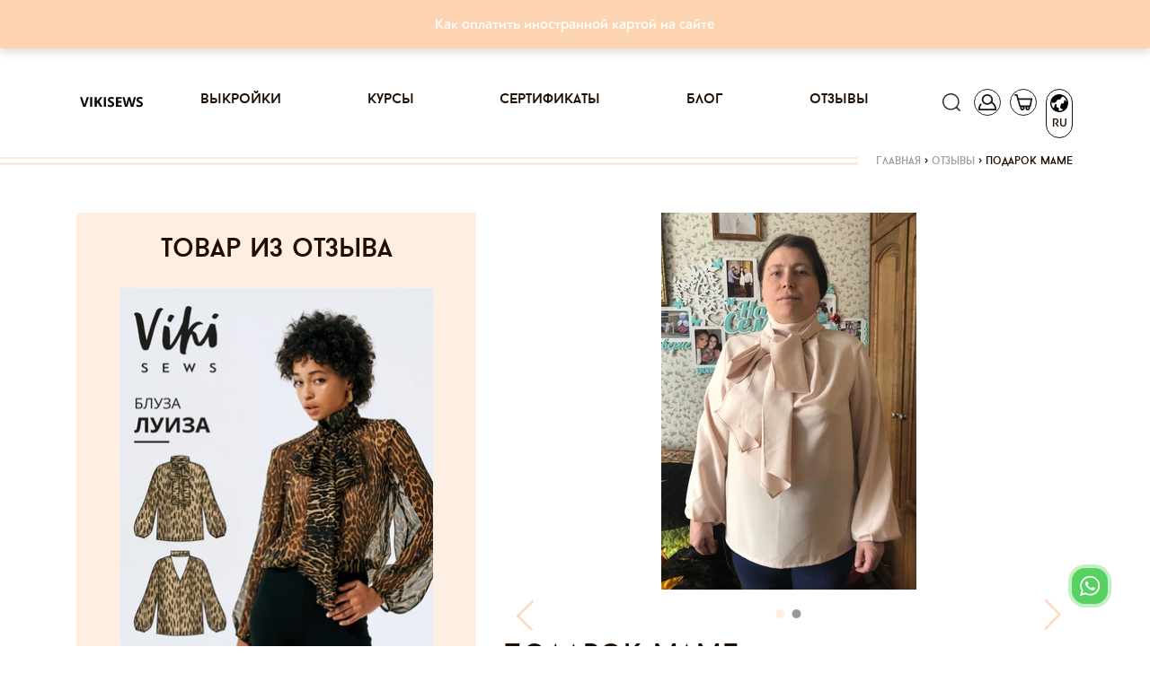

--- FILE ---
content_type: text/html; charset=utf-8
request_url: https://vikisews.com/otzyvy/4343-podarok-mame/
body_size: 26083
content:
<!DOCTYPE html><html lang="ru"><head><meta http-equiv="X-UA-Compatible" content="IE=edge"><meta http-equiv="Content-Type" content="text/html; charset=utf-8"/><meta name="viewport" content="width=device-width, initial-scale=1.0"><link rel="shortcut icon" type="image/x-icon" href="/static/current/favs/favicon.ico"><link rel="apple-touch-icon" href="/static/v14.17.126/favs/apple-touch-icon-60x60.png"><link rel="apple-touch-icon" sizes="76x76" href="/static/v14.17.126/favs/apple-touch-icon-76x76.png"><link rel="apple-touch-icon" sizes="120x120" href="/static/v14.17.126/favs/apple-touch-icon-120x120.png"><link rel="apple-touch-icon" sizes="152x152" href="/static/v14.17.126/favs/apple-touch-icon-152x152.png"><link rel="apple-touch-icon" sizes="180x180" href="/static/v14.17.126/favs/apple-touch-icon-180x180.png"><link rel="icon" type="image/png" href="/static/v14.17.126/favs/favicon48x48.png" sizes="48x48"><link rel="icon" type="image/png" href="/static/v14.17.126/favs/favicon32x32.png" sizes="32x32"><link rel="icon" type="image/png" href="/static/v14.17.126/favs/favicon16x16.png" sizes="16x16"><link rel="manifest" href="/static/v14.17.126/favs/manifest.json"><link rel="mask-icon" href="/static/v14.17.126/favs/safari-pinned-tab.svg" color="#fcd7b6"><meta name="theme-color" content="#fcd7b6"><meta name="msapplication-config" content="/static/v14.17.126/favs/browserconfig.xml"><meta name="msapplication-TileColor" content="#fcd7b6"><meta name="facebook-domain-verification" content="zeqqwrr9n8rk2dfhxwjlebwjcim32v" /><script src="/jsi18n/"></script><meta name="google-site-verification" content="dt3cfxMgup_N8cefZn1C4_Zf-8vXx3XesXuk_07R_pU"/><link rel="preload" href="/static/v14.17.126/css/fonts/baronneue.woff2" as="font" type="font/woff2" crossorigin><link rel="preload" href="/static/v14.17.126/css/fonts/PFBagueSansPro-Medium.woff2" as="font" type="font/woff2"
              crossorigin><link rel="preconnect" href="https://mc.yandex.ru" crossorigin><!-- VK Pixel Code --><script type="text/javascript">!function () {
    var t = document.createElement("script");
    t.type = "text/javascript", t.async = !0, t.src = "https://vk.com/js/api/openapi.js?167", t.onload = function () {
        VK.Retargeting.Init("VK-RTRG-462959-4izQK"),
            VK.Retargeting.Hit()
    }, document.head.appendChild(t)
}();</script><noscript><img src="https://vk.com/rtrg?p=VK-RTRG-462959-4izQK" style="position:fixed; left:-999px;" alt=""/></noscript><!-- End VK Pixel Code --><!-- Facebook Pixel Code --><script>
    !function (f, b, e, v, n, t, s) {
        if (f.fbq) return;
        n = f.fbq = function () {
            n.callMethod ?
                n.callMethod.apply(n, arguments) : n.queue.push(arguments)
        };
        if (!f._fbq) f._fbq = n;
        n.push = n;
        n.loaded = !0;
        n.version = '2.0';
        n.queue = [];
        t = b.createElement(e);
        t.async = !0;
        t.src = v;
        s = b.getElementsByTagName(e)[0];
        s.parentNode.insertBefore(t, s)
    }(window, document, 'script',
        'https://connect.facebook.net/en_US/fbevents.js');
    fbq('init', '467307520718328');
    fbq('track', 'PageView');
</script><noscript><img height="1" width="1" style="display:none"
               src="https://www.facebook.com/tr?id=467307520718328&ev=PageView&noscript=1"
/></noscript><!-- End Facebook Pixel Code --><!-- Google Tag Manager --><script>(function(w,d,s,l,i){w[l]=w[l]||[];w[l].push({'gtm.start':
new Date().getTime(),event:'gtm.js'});var f=d.getElementsByTagName(s)[0],
j=d.createElement(s),dl=l!='dataLayer'?'&l='+l:'';j.async=true;j.src=
'https://www.googletagmanager.com/gtm.js?id='+i+dl;f.parentNode.insertBefore(j,f);
})(window,document,'script','dataLayer','GTM-W6W6H7G');</script><!-- End Google Tag Manager --><link rel="preload" href="/static/v14.17.126/external/swiper/dist/js/swiper.js" as="script"><meta content='Отзыв "Подарок маме" на Vikisews: Замечательная нежная блузка получилась! Подарила маме на 8 марта! Она счастлива!! Спасибо Вам большое за выкройку и инструкцию...' name="description"/><title>Vikisews | Подарок маме</title><meta content="https://vikisews.com/media/" property="og:image"/><meta name="robots" content="noindex"><link rel="stylesheet" href="/static/v14.17.126/css/bootstrapV4.min.css"><link rel="stylesheet" href="/static/v14.17.126/css/viki-styles-v2.min.css"><link rel="stylesheet" href="/static/v14.17.126/external/font-awesome/css/font-awesome.min.css"><link rel="stylesheet" href="/static/v14.17.126/external/Magnific-Popup/magnific-popup.css"><link rel="stylesheet" href="/static/v14.17.126/external/swiper/dist/css/swiper.min.css"><link rel="stylesheet" href="/static/v14.17.126/external/swiper/dist/css/swiper.min.css"><link rel="stylesheet" href="/static/v14.17.126/external/Magnific-Popup/magnific-popup.css"><link rel="stylesheet" href="/static/v14.17.126/external/emojionearea/emojione.css"><link rel="stylesheet" href="/static/v14.17.126/external/baguetteBox/dist/baguetteBox.min.css"><link rel="stylesheet" href="/static/v14.17.126/external/emojionearea/dist/emojionearea.css"><link rel="stylesheet" href="/static/v14.17.126/external/cropperjs/dist/cropper.min.css"><script src="/static/v14.17.126/external/raven.min.js" crossorigin="anonymous"></script><script>
                Raven.config(
                    'https://aa7019c345d94c4495a1d7e2cb479869@sentry.infodev.ru/13',
                    {
                        release: '14.17.126',
                    }
                ).install();
                Raven.setTagsContext({
                    version: '14.17.126'
                });
                
            </script><script src="/static/v14.17.126/vikisews/check_browser_version.js"></script><script>
                var authorization_url = "/authorization/";
                var registration_url = "/registration/";
                var reset_password_url = "/password_reset/";
                var profile_url = "/profile/";
                var get_size_by_growth_url = "/get-sizes-by_growth/";
                var resize_user_pattern_url = "/replace-size-and-growth-of-purchase-pattern/";
                var get_growth_by_size_url = /get-growth-by-size/;
                var add_to_cart_url = "/add-to-cart/";
                var remove_from_cart_url = /remove-from-cart/;
                var add_to_fav_url = "/add-to-favorite/";
                var move_favorite_to_cart_url = "/move-favorite-to-cart/";
                var remove_from_favorites_url = "/remove-from-favorites/";
                var is_dev = "False";
                var cart_url = /cart/;
                var browsers_info = JSON.parse('[]');
                var TIME_ZONE = "Asia/Vladivostok";
                var mark_dialog_as_viewed_url = "/mark-dialog-as-viewed/";
                var send_message_in_dialog_url = "/send-message-in-dialog/";
                var commentsUrl = "/comments-level/"
                var commentsBatchUrl = "/comments-batch/"
                let smartCaptchaToken = ''

                let smartCaptchaSiteKey = ''

                let footerWidgetId;
                let purchaseWidgetId;
                let registerWidgetId;
                let formElement;
            </script><script src="/static/v14.17.126/vikisews/common/csrf_token.js"></script><script defer src="/static/v14.17.126/external/popper.min.js"></script><script defer src="/static/v14.17.126/external/bootstrapV4.min.js"></script><script type="text/javascript" src="/static/v14.17.126/external/moment/moment.js"></script><script type="text/javascript" src="/static/v14.17.126/external/moment/moment-timezone-with-data.js"></script><script type="text/javascript" src="/static/v14.17.126/vikisews/common/timezone_utils.js"></script></head><body><!-- Google Tag Manager (noscript) --><noscript><iframe src="https://www.googletagmanager.com/ns.html?id=GTM-W6W6H7G"
height="0" width="0" style="display:none;visibility:hidden"></iframe></noscript><!-- End Google Tag Manager (noscript) --><script>
        function initYaBrowserUpdater() {
            try {
                var yaBrowserUpdater = new ya.browserUpdater.init({
                    "lang": "ru",
                    "browsers": {
                        "chrome": "62",
                        "ie": "Infinity",
                        "opera": "49",
                        "safari": "9.1",
                        "fx": "57"
                    },
                    "theme": "yellow",
                });
            } catch (e) {
                Raven.captureException(e);
            }
        }
    </script><script>
        window.smartCaptchaRegistry = [];

        function onloadSmartCaptcha() {
          if (!window.smartCaptcha) return;

          window.smartCaptchaRegistry.forEach((fn) => {
            try {
              fn(); // вызываем зарегистрированные функции
            } catch (err) {
              console.error("SmartCaptcha init error:", err);
            }
          });
        }
    </script><script onload="initYaBrowserUpdater()" src="https://yastatic.net/browser-updater/v1/script.js" charset="utf-8"></script><div class="gr-banner d-flex align-items-center justify-content-center mb-2 gr-banner-bg-default" id="getresponse_banner"><div class="gr-banner-content gr-banner-content-color-default col-lg-8"><span id="gr-banner-main-text"><p style="text-align: center;"><a href="../../../../../blog/kak-oplatit-inostrannoj-kartoj-na-sajte-vikisews/" target="_blank" rel="noopener">Как оплатить иностранной картой на сайте</a></p></span></div></div><div class="modal" id="langModal" tabindex="-1" role="dialog" aria-hidden="true"><div class="modal-dialog" role="document"><div class="modal-content lang-modal-content"><div class="header_icons position-absolute pt-0 lang-button-clone" style="top: -82px; right: -3px;"><a class="header-icon-padding"><div class="lang-placeholder position-relative d-flex flex-column align-items-center"><span class="icon lang" style="transform: rotate(275deg)"></span><span class="position-absolute language-type-modal">RU</span></div></a></div><form id="languageSelect" class="lang-form" action="/set-language-for-user/" method="post" onchange="this.submit()"><input type="hidden" name="csrfmiddlewaretoken" value="q0JbgU2Mf9Ea7qwfH4h5FQ1UeS7fxbLlqv3LpZESZh7fV4DIaOF4ytql443TeOqF"><input name="next" type="hidden" value="" /><div class="language-types-wrapper"><div class="lang-wrap"><label for="lang_ru"><span class="lang-name">RU</span><input type="radio" name="language" langradio id="lang_ru" value="ru" checked /><img class="lang-checked" src="/static/v14.17.126/images/check.svg" alt="Checked icon" width="16" /></label></div><div class="lang-wrap"><label for="lang_en"><span class="lang-name">EN</span><input type="radio" name="language" langradio id="lang_en" value="en"  /><img class="lang-checked" src="/static/v14.17.126/images/check.svg" alt="Checked icon" width="16" /></label></div></div></form></div></div></div><div class="modal fade" id="subscribeEmailModal" tabindex="-1" role="dialog" aria-labelledby="subscribeEmailModalTitle"><div class="modal-dialog modal-dialog-centered" role="document"><div class="modal-content"><div class="modal-header"><h5 class="modal-title" id="subscribeEmailModalLongTitle">Спасибо, что вы с нами!</h5><button type="button" class="close js-close-email-subscribe-modal" data-dismiss="modal" aria-label="Close"><span aria-hidden="true">&times;</span></button></div><div class="modal-body"><p>Ваш интерес — это наша большая радость. Мы уже отправили письмо на указанный вами адрес.</p><p>Пожалуйста, найдите его в своей почте и подтвердите подписку, чтобы оставаться в курсе всего самого интересного.</p><p>Если письма нет в папке "Входящие", проверьте "Спам" или "Промоакции". Мы с нетерпением ждем, когда сможем поделиться с вами вдохновением, идеями и новостями!</p><p>До скорой встречи!<br>С теплом,<br></p><p>Vikisews</p></div></div></div></div><script type="text/javascript">
    let closeButton = document.getElementsByClassName('js-close-email-subscribe-modal')
    if (closeButton.length > 0) {
        closeButton = closeButton[0]
        closeButton.onclick = addEventListener('click', function () {
            const subscribeEmailModal = document.getElementById('subscribeEmailModal')
            subscribeEmailModal.classList.remove('show')
            subscribeEmailModal.style.display = 'none'
        })
    }
</script><div class="modal  " id="sign_up"
     tabindex="-1" role="dialog" aria-hidden="true"><div class="modal-dialog modal-lg modal-dialog-centered" role="document"><div class="modal-content modal-content-login"><span class="modal-close"></span><div class="container"><div class="row justify-content-center"><div class="col modal-content-login"><div class="container-fluid"><div class="row"><div class="col-12 col-md-12 col-lg-6 pl-0 mx-auto mx-sm-0"><div id="login_dialog" class="login_dialog login_fade login_show"><div class="rectangle-background" ><div class="modal-login-tabs-head"><ul class="modal-login-tabs nav nav-pills" id="pills-tab" role="tablist"><li class="nav-item modal-tab-item"><a class="text-center nav-link show active" id="pills-home-tab" data-toggle="pill"
                                               href="#pills-home" role="tab" aria-controls="pills-home" aria-selected="true">Вход</a></li><li class="nav-item modal-tab-item ml-3"><a class="text-center nav-link" id="pills-profile-tab" data-toggle="pill" href="#pills-profile"
                                               role="tab" aria-controls="pills-profile" aria-selected="false">Регистрация</a></li></ul></div><div class="tab-content modal-tab-content" id="pills-tabContent"><div class="tab-pane fade active show" id="pills-home" role="tabpanel" aria-labelledby="pills-home-tab"><form class="modal-login-form position-relative" id="form_login"><input type="hidden" name="csrfmiddlewaretoken" value="q0JbgU2Mf9Ea7qwfH4h5FQ1UeS7fxbLlqv3LpZESZh7fV4DIaOF4ytql443TeOqF"><div class="text-center mb-3"><div class="row1">Вход</div><div class="row2">в личный кабинет</div></div><input id="email_login" class="form-control mb-3" type="email" placeholder="Ваш e-mail"><div class="position-relative"><input id="password" class="form-control mb-3" type="password" placeholder="Ваш пароль"/><span class="position-absolute eye-pass-label modal-eye-pass-label"></span></div><div style="position: static;" class="errors-login mb-0 mb-md-2"></div><div class="position-relative"><div class="loading-icon loading-lg-black d-none"></div><button id="buttonLogin" type="submit" class="btn filled-btn with-loading modal_filled_btn" style="margin-top: 0;">
											Вход
										</button></div><div class="d-flex flex-column justify-content-center"></div><div class="d-flex justify-content-center mb-t reset_pass_link"><a href="#" class="forgot-password">Забыли пароль?</a></div></form></div><div class="tab-pane fade" id="pills-profile" role="tabpanel" aria-labelledby="pills-profile-tab"><form class="d-flex flex-column text-center modal-register-form" id="form-register"><div class="mb-5">
											Регистрация
										</div><input class="form-control" id="email_reg" type="email" placeholder="Ваш e-mail"><input type="checkbox" id="personal_data_modal" class="checkbox" name="personal_data_modal"><label for="personal_data_modal" class="text-left">
											Я даю свое согласие на обработку моих персональных данных, в соответствии <br/> с <a
												href="/terms-of-use/?type=1" class="link-decoration"> ФЗ от 22.07.2006г. №152.</a></label><input type="checkbox" id="subscribe_confirm_modal" class="checkbox" checked name="subscribe_confirm_modal"><label for="subscribe_confirm_modal" class="text-left">
											Подписаться на рассылку полезностей
										</label><div class="errors-reg mb-2" data-text="Для регистрации нужно дать свое согласие на обработку персональных данных!"></div><div class="position-relative" style="max-height: 53px;"><div class="loading-icon loading-lg-black d-none"></div><button id="buttonReg" type="submit" class="btn filled-btn with-loading" style="margin-top: 20px;">
												Регистрация
											</button><!-- Контейнер под виджет Yandex SmartCaptcha (невидимый, но присутствующий в DOM) --><div id="register-captcha-container" style="display: none;"></div></div><div class="d-flex flex-column justify-content-center"></div></form></div></div></div></div><div id="reset_pass_dialog" class="reset_pass_dialog login_fade"><div class="rectangle-background"><div class="col-lg-5 pl-0 pr-0 tab-content modal-tab-content"><form class="modal-forgot-password-form text-center"><div class="mb-4">
											Забыли <br> свой пароль?
										</div><p class="mb-3 text-center">
											Укажите свой E-mail. <br> Ссылку на создание нового пароля вы получите по электронной почте.  
										</p><input id="password_reset" name="password_reset" class="form-control" type="email"
											   placeholder="Ваш e-mail"><div id='status-text' class="position-relative errors-forgot my-4"><br></div><div class="position-relative" id="send-button" style="max-height: 40px;"><div class="loading-icon loading-lg-black d-none"></div><button id="buttonForgot" type="submit" class="btn filled-btn with-loading mb-3">
												Отправить
											</button></div><div class="d-flex justify-content-center mt-3 reset_pass_link"><a href="#" class="forgot-password">Вернуться назад</a></div></form></div></div></div></div></div></div></div></div></div></div></div></div><div class="modal " id="forgot_password"
     tabindex="-1" role="dialog" aria-hidden="true"><div class="modal-dialog modal-lg modal-dialog-centered" role="document"><div class="modal-content modal-content-login"><div class="rectangle-background"><span class="modal-forgot-close"></span><div class="col-lg-5 pl-0 pr-0 modal-tab-content"><form class="modal-forgot-password-form text-center"><div class="mb-3">
                Забыли <br> свой пароль?
            </div><p class="mb-4 text-center">
                Укажите свой E-mail. <br> Ссылку на создание нового пароля вы получите по электронной почте. 
            </p><input id="password_reset" name="password_reset" class="form-control" type="email"
                   placeholder="Ваш e-mail"><div class="errors-forgot my-2"></div><div class="position-relative" style="max-height: 40px;"><div class="loading-icon loading-lg-black d-none"></div><button id="buttonForgot" type="submit" class="btn filled-btn with-loading mb-3"
                        style="width: 100% !important;">
                        Отправить
                </button></div><div class="d-flex justify-content-center mt-3 modal-forgot"><a href="#" class="">Вернуться назад</a></div></form></div></div></div></div></div><div class="modal" id="cartModal" tabindex="-1" role="dialog" aria-hidden="true"><div class="modal-dialog" role="document"><div class="modal-content cart-modal-content cart-modal-content-lang"><div class="modal-body"><div class="header_icons header-icon-cart position-absolute pt-0" style="top: -82px;"><a href="/cart/" class="header-icon-padding"><div class="cart-placeholder position-relative"><span class="icon cart"></span><span class="position-absolute cart-counter "></span></div></a></div><div class="container-fluid"><div class="no-gutters row"><h2 class="mb-3 text-center cart-modal-header">Товар добавленный в корзину</h2><div id="lastCartPositions" class="col-12"><div class="text-center mb-4"><span class="cart-modal-sum">Все товары в корзине:<span
                                    class="pl-1">0</span></span></div><a href="/cart/" class="border-dark btn d-flex justify-content-center cart-btn">Перейти в корзину</a></div></div></div></div></div></div></div><div class="modal" id="purchaseModal" tabindex="-1" role="dialog" aria-hidden="true"></div><div class="modal px-0 rounded-0 m-0" id="searchModal"
     tabindex="-1" role="dialog" aria-hidden="true"><div class="modal-dialog modal-search mw-100 w-100 m-0" role="document"><div class="modal-content rounded-0"><div class="modal-body rounded-0"><div class="container"><div class="row"><div class="col-12 mb-1 mb-md-3 justify-content-end d-flex pr-2"><a class="close-btn close-search d-block" href="#"></a></div><form class="col-12 d-flex" method="get" action="/search/ ?q= " id="search"
                      data-search-url-pattern="/search/"><button class="btn btn-search mr-2" type="submit"></button><input id="search-pattern" class="profile-input h-100" placeholder="Поиск" type="text"
                    ></form><div class="col-12 my-2"><div class="bar black-bar w-100"></div></div></div></div></div></div></div></div><div class="modal px-0 rounded-0 m-0" id="notificationModal"
     tabindex="-1" role="dialog" aria-hidden="true"><div class="modal-dialog modal-search mw-100 w-100 m-0" role="document"><div class="modal-content rounded-0"><div class="modal-body rounded-0"><div class="container"><div class="row"><div class="col-12 mb-1 mb-md-3 justify-content-end d-flex pr-2"><a id="closeWarningModal" class="close-btn close-search d-block" href="#"
                       data-show-warning=""
                       data-show-disable-url="/disable-warning/"></a></div><h3 class="notification-modal__header"><span></span><a style="color: rgba(252, 215, 182, 1)"
                       href=""></a>.
                </h3></div></div></div></div></div></div><div class="modal px-0 rounded-0 m-0" id="showSystemInfo"
     tabindex="-1" role="dialog" aria-hidden="true"><div class="modal-dialog modal-dialog-centered price-changed-modal" role="document"><div class="modal-content rounded-0"><div class="modal-body"><div class="container"><div class="row align-items-center"><div class="col-12 pb-1 pb-md-3 d-flex justify-content-center align-items-center header-block"><div class="stripe-before stripe-reverse col"></div><h2 class="mt-2 mb-0 px-3 text-center text-lowercase" id="systemInfoHeader"></h2><div class="stripe col"></div></div><p id="systemInfoText" class="my-3 my-md-4 text-center w-100 lh-md"></p><p class="text-center email w-100"></p><div class="d-flex justify-content-center w-100 px-3 px-md-0 btn-block"><button type="button" class="btn form-btn mx-1 mx-md-3 btn-confirm system-info">Продолжить
                    </button></div></div></div></div></div></div></div><div id="content" style="position: relative;"><header id="header_desktop"><nav class="navbar navbar-expand-lg sticky" role="navigation"><div class="container px-0 px-sm-3"><a class="navbar-brand" href="/"><img src="/static/v14.17.126/images/logo_frame.svg" alt="лого"></a><div class="order-first header_icons d-flex align-items-center pl-0"><button class="navbar-toggler menu-toggler" type="button" data-toggle="collapse" data-target="#links"
                        aria-controls="navbarResponsive" aria-expanded="false" aria-label="Toggle navigation"
                        style="width: 30px; height: 30px;padding: .25rem .37rem !important;"><i class="fa fa-bars"></i></button><button class="navbar-toggler account-toggler d-lg-none"
                        style="padding: 0 !important; margin-left: 10px;" type="button" data-toggle="collapse"
                        data-target="#account" aria-controls="navbarResponsive" aria-expanded="false"
                        aria-label="Toggle navigation"><span class="icon account-collapse" style="width:30px; height:25px; border: 0;"></span></button></div><div class="header_icons  header_icons--not-empty  pr-0 d-flex align-items-center align-items-lg-start justify-content-end order-lg-last"><a href="#" class="d-inline" style="height:30px;"><span class="icon search"></span></a><a href="#" class="d-none d-lg-inline" style="height:30px;"><span class="icon account "></span></a><a id="cartUrl" href="/cart/"><div class=" position-relative"><span class="icon cart"></span><span class="position-absolute cart-counter "></span></div></a><a id="langUrl"><div class="not-empty position-relative d-flex flex-column align-items-center"><span class="icon lang"
                      style="transform: rotate(275deg)"></span><span class="position-absolute language-type">RU</span></div></a></div><div class="collapse navbar-collapse px-0" id="links"><ul class="navbar-nav mx-auto"><li class="nav-item"><a class="nav-link p-0" href="/vykrojki/">Выкройки</a></li><li class="nav-item"><a class="nav-link p-0" href="/kursy/">Курсы</a></li><li class="nav-item"><a class="nav-link p-0" href="/sertifikaty/">Сертификаты</a></li><li class="nav-item"><a class="nav-link p-0" href="/blog/">Блог</a></li><li class="nav-item"><a class="nav-link p-0" href="/otzyvy/">Отзывы</a></li><li class="nav-item d-lg-none"><a class="nav-link p-0" href="/favorite/">Избранное</a></li></ul></div><div class="collapse navbar-collapse px-0 navbar-hidden d-lg-none" id="account"><ul class="navbar-nav mr-auto"><li class="nav-item"><a class="nav-link p-0" href="/profile/">Профиль</a></li></ul></div></div></nav></header><div class="container breadcrumb_wrapper"><div class="row"><div class="breadcrumb_stripe col"></div><div class="breadcrumb d-flex justify-content-end pt-0"><span class="inline odd first"><a href="/">Главная</a></span><span class="delimiter px-1">&#62</span><span class="inline even"><a href="/otzyvy/">Отзывы</a></span><span class="delimiter px-1">&#62</span><span class="inline odd last">Подарок маме</span></div></div></div><main><input type="hidden" name="csrfmiddlewaretoken" value="q0JbgU2Mf9Ea7qwfH4h5FQ1UeS7fxbLlqv3LpZESZh7fV4DIaOF4ytql443TeOqF"><div class="container"><div class="row"><aside class="col-lg-6 col-xl-5 d-none d-lg-block"><div class="article-set bg-lighter-color"><h2 class="text-center article-set__header py-4 text-lowercase mb-0">Товар из отзыва</h2><div class="px-5"><a href="
    /vykrojki/rubashki-bluzki-korsazhi/bluza-luiza/
" class="slide-link"><div class="position-relative intrinsic intrinsic--3x2"><picture><source type="image/webp" srcset="https://s3.eu-west-1.amazonaws.com/vikisews.public.media/media/cache/39/ad/39adab6dc7d6b18f4b7ed39e21b49efd.webp"
                                media="(min-width: 1300px)"><source type="image/webp" srcset="https://s3.eu-west-1.amazonaws.com/vikisews.public.media/media/cache/58/62/58624b6df64a7838f4ad2b1fbbf75391.webp"
                                media="(min-width: 1200px)"><source type="image/webp" srcset="https://s3.eu-west-1.amazonaws.com/vikisews.public.media/media/cache/c9/fe/c9fec7f19c00d66d5c2df5f15a0401b5.webp"
                                media="(min-width: 768px)"><source type="image/webp" srcset="https://s3.eu-west-1.amazonaws.com/vikisews.public.media/media/cache/27/0b/270b8e71e965da86b8804463c4f0ed74.webp"
                                media="(min-width: 576px)"><source type="image/webp" srcset="https://s3.eu-west-1.amazonaws.com/vikisews.public.media/media/cache/a0/10/a01075e477fc36b8b2250c7dfa589147.webp"
                                media="(min-width: 0px)"><source srcset="https://s3.eu-west-1.amazonaws.com/vikisews.public.media/media/cache/05/c6/05c6477ff4ab481eb578f2dab2c83a3a.jpg"
                                media="(min-width: 1300px)"><source srcset="https://s3.eu-west-1.amazonaws.com/vikisews.public.media/media/cache/b0/d4/b0d449a4bcae565955c4fa729a75f579.jpg"
                                media="(min-width: 1200px)"><source srcset="https://s3.eu-west-1.amazonaws.com/vikisews.public.media/media/cache/39/d0/39d0f2b571dad36fea827f469e560579.jpg"
                                media="(min-width: 768px)"><source srcset="https://s3.eu-west-1.amazonaws.com/vikisews.public.media/media/cache/62/ca/62ca2984c4da8921ec4cd94a4b9ef18e.jpg"
                                media="(min-width: 576px)"><source srcset="https://s3.eu-west-1.amazonaws.com/vikisews.public.media/media/cache/3d/b0/3db0f03454a835ea54d5d7798c36975b.jpg"
                                media="(min-width: 0px)"><img class="popular-slide-img intrinsic-item" src="https://s3.eu-west-1.amazonaws.com/vikisews.public.media/media/cache/05/c6/05c6477ff4ab481eb578f2dab2c83a3a.jpg"
                             alt="Блуза Луиза"/></picture></div><div class="popular-slide-text-block position-relative mt-3"><div class="price d-inline-block"><span
                class="price-before-sm"></span> 280,00 <i
                class="fa fa-rub ruble"></i></div><p class="popular-product-name" data-obj-id="761">Блуза Луиза</p><div class="header_icons float-left p-0 popular-icons"><a href="/vykrojki/rubashki-bluzki-korsazhi/bluza-luiza/"
           class="ml-0 position-relative fast-purchase" data-pattern-id="761"
           data-fast-add-url="/get-fast-add-data/"><span class="icon product-cart-icon border-0"></span><span class="icon-caption">Купить</span></a></div></div></a></div></div></aside><div class="col-12 col-lg-6 col-xl-7 mb-4 mb-lg-5 main-content mt-md-0"><section class="article"><div class="position-relative mb-4"><div class="row"><div class="swiper-container swiper-container-product-mobile mb-4 pb-2 w-100" style="max-height: 430px;"><div class="swiper-wrapper swiper-wrapper-product-mobile"><div class="swiper-slide text-center col-12 d-flex flex-column justify-content-center"><picture><source type="image/webp" srcset="https://s3.eu-west-1.amazonaws.com/vikisews.public.media/media/cache/0a/bd/0abd852d6f7e5c63dcdc915586491dc4.webp"
                                                    media="(min-width: 1300px)"><source type="image/webp" srcset="https://s3.eu-west-1.amazonaws.com/vikisews.public.media/media/cache/70/bf/70bf6d1805bbe9ca54470aaece84c65f.webp"
                                                    media="(min-width: 992px)"><source type="image/webp" srcset="https://s3.eu-west-1.amazonaws.com/vikisews.public.media/media/cache/63/68/636835d1d281fd087cf032c78af7b030.webp"
                                                    media="(min-width: 768px)"><source type="image/webp" srcset="https://s3.eu-west-1.amazonaws.com/vikisews.public.media/media/cache/01/a1/01a129fc746f06bd43011c74fbb9d27d.webp"
                                                    media="(min-width: 576px)"><source type="image/webp" srcset="https://s3.eu-west-1.amazonaws.com/vikisews.public.media/media/cache/4b/44/4b44ecee1e6027605bc2ee87444f19a4.webp"
                                                    media="(min-width: 0px)"><source srcset="https://s3.eu-west-1.amazonaws.com/vikisews.public.media/media/cache/45/70/457014155706efff9d42970dd5968765.jpg"
                                                    media="(min-width: 1300px)"><source srcset="https://s3.eu-west-1.amazonaws.com/vikisews.public.media/media/cache/18/ed/18eded9f661b215d259486de6a8bb92c.jpg"
                                                    media="(min-width: 992px)"><source srcset="https://s3.eu-west-1.amazonaws.com/vikisews.public.media/media/cache/fa/a0/faa0e8c9d3cc0bb81c8708f8396948f6.jpg"
                                                    media="(min-width: 768px)"><source srcset="https://s3.eu-west-1.amazonaws.com/vikisews.public.media/media/cache/84/28/8428397480799eb02eb55c65e269c5ed.jpg"
                                                    media="(min-width: 576px)"><source srcset="https://s3.eu-west-1.amazonaws.com/vikisews.public.media/media/cache/f1/62/f162cf7dc449007de55d629630a910dc.jpg"
                                                    media="(min-width: 0px)"><img class="img-fluid article__img"
                                                 src="https://s3.eu-west-1.amazonaws.com/vikisews.public.media/media/cache/fa/a0/faa0e8c9d3cc0bb81c8708f8396948f6.jpg"
                                                 alt="Подарок маме"/></picture></div><div class="swiper-slide text-center col-12 d-flex flex-column justify-content-center"><picture><source type="image/webp" srcset="https://s3.eu-west-1.amazonaws.com/vikisews.public.media/media/cache/91/fe/91fe17593e07a5fd83de96ddf2275f8a.webp"
                                                    media="(min-width: 1300px)"><source type="image/webp" srcset="https://s3.eu-west-1.amazonaws.com/vikisews.public.media/media/cache/7d/f4/7df4a491540056cebbe05e2136d66c86.webp"
                                                    media="(min-width: 992px)"><source type="image/webp" srcset="https://s3.eu-west-1.amazonaws.com/vikisews.public.media/media/cache/4a/bf/4abfb1af83ab0d3099161d8cb415ac19.webp"
                                                    media="(min-width: 768px)"><source type="image/webp" srcset="https://s3.eu-west-1.amazonaws.com/vikisews.public.media/media/cache/cc/9c/cc9c967e7cbd35d41c6b6db81c6512ea.webp"
                                                    media="(min-width: 576px)"><source type="image/webp" srcset="https://s3.eu-west-1.amazonaws.com/vikisews.public.media/media/cache/32/20/3220ac8c5bfcc8d9f662842a1f38be31.webp"
                                                    media="(min-width: 0px)"><source srcset="https://s3.eu-west-1.amazonaws.com/vikisews.public.media/media/cache/03/92/03921d3446fca46f9d60d48c6fe87fef.jpg"
                                                    media="(min-width: 1300px)"><source srcset="https://s3.eu-west-1.amazonaws.com/vikisews.public.media/media/cache/8c/09/8c09432b45942ae4c6dac1170e3cba54.jpg"
                                                    media="(min-width: 992px)"><source srcset="https://s3.eu-west-1.amazonaws.com/vikisews.public.media/media/cache/5b/af/5baf198cd2737b1fdc747834f6af689a.jpg"
                                                    media="(min-width: 768px)"><source srcset="https://s3.eu-west-1.amazonaws.com/vikisews.public.media/media/cache/29/c3/29c3529aaf3e66394f28b9fd9eef62d6.jpg"
                                                    media="(min-width: 576px)"><source srcset="https://s3.eu-west-1.amazonaws.com/vikisews.public.media/media/cache/71/73/717339617ad873c27f62a4d2202f0d76.jpg"
                                                    media="(min-width: 0px)"><img class="img-fluid article__img"
                                                 src="https://s3.eu-west-1.amazonaws.com/vikisews.public.media/media/cache/5b/af/5baf198cd2737b1fdc747834f6af689a.jpg"
                                                 alt="Подарок маме"/></picture></div></div></div><div class="swiper-button-prev swiper-mobile-button-prev"></div><div class="swiper-button-next swiper-mobile-button-next"></div><div class="d-flex justify-content-center w-100 swiper-pagination position-absolute swiper-pagination-product-mobile"></div></div></div><h1 class="article__header text-lowercase mb-1">Подарок маме</h1><div class="tags"><ul class="d-flex flex-wrap mb-0 pl-0 tags__list"><li class="mr-2"><a class="reset-decoration" target="_blank" href="https://www.instagram.com/explore/tags/vikisews_луиза/" style="color: #003569; ">#vikisews_луиза</a></li></ul></div><div class="article__content mb-2"><p>
                Замечательная нежная блузка получилась! Подарила маме на 8 марта! Она счастлива!! Спасибо Вам большое за выкройку и инструкцию по пошиву!
            </p></div><div class="d-flex author-preview"><div class="mr-3"><img class="img-fluid rounded-circle author-preview__img"
                         src="/static/v14.17.126/images/mentor_small.png" alt="Мария У."></div><div class="d-flex flex-column justify-content-center"><span class="author-preview__name">Мария У.</span><span class="author-preview__date">07.03.2021</span></div><div class="comment-icons pt-1 pt-md-0 ml-auto pl-0 d-flex justify-content-end align-items-center"><span class="author-preview__like-counter js-like-counter mr-1 ">3</span><span data-like-url="/review-like/4343/"
                      class="author-preview__like-icon author-preview__like-icon--with-hover js-like-icon "></span></div></div><div class="justify-content-end-inner mb-3 mt-4"><div class="share d-flex align-items-center flex-column flex-md-row flex-wrap"><h5 class="share__header text-lowercase mb-2 mb-md-0">Поделиться:</h5><ul class="share__list d-flex flex-wrap mb-0 pl-2"><li class="d-flex share__item share__item--bordered rounded-circle border-dark-color"><a class="d-flex justify-content-center align-items-center w-100 h-100"
               href="https://vk.com/share.php?url=https://vikisews.com/otzyvy/4343-podarok-mame/&title=&description=&image=https://vikisews.com"
               target="_blank"><i class="fa fa-vk"></i></a></li><li class="d-flex share__item share__item--bordered rounded-circle border-dark-color"><a class="d-flex justify-content-center align-items-center w-100 h-100"
               href="https://www.pinterest.com/pin/create/button/?url=https://vikisews.com/otzyvy/4343-podarok-mame/&media=https://vikisews.com&description="
               target="_blank"><i class="fa fa-pinterest-p"></i></a></li><li class="d-flex share__item share__item--bordered rounded-circle border-dark-color"><a class="d-flex justify-content-center align-items-center w-100 h-100"
               href="https://www.facebook.com/sharer.php?u=https://vikisews.com/otzyvy/4343-podarok-mame/&t="
               target="_blank"><i class="fa fa-facebook"></i></a></li><li class="d-flex share__item share__item--bordered rounded-circle border-dark-color"><a class="d-flex justify-content-center align-items-center w-100 h-100"
               href="https://connect.ok.ru/offer?url=https://vikisews.com/otzyvy/4343-podarok-mame/&title=&description=&imageUrl=https://vikisews.com"
               target="_blank"><i class="fa fa-odnoklassniki"></i></a></li><li class="d-flex share__item share__item--bordered rounded-circle border-dark-color"><a class="d-flex justify-content-center align-items-center w-100 h-100"
               href="https://twitter.com/share?url=https://vikisews.com/otzyvy/4343-podarok-mame/&text="
               target="_blank"><i class="fa fa-twitter"></i></a></li></ul></div></div></section></div><div class="col-12 col-sm-10 col-md-8 mx-auto d-lg-none"><div class="article-set bg-lighter-color"><h2 class="text-center article-set__header py-4 text-lowercase mb-0">Товар из отзыва</h2><div class="px-5"><a href="
    /vykrojki/rubashki-bluzki-korsazhi/bluza-luiza/
" class="slide-link"><div class="position-relative intrinsic intrinsic--3x2"><picture><source type="image/webp" srcset="https://s3.eu-west-1.amazonaws.com/vikisews.public.media/media/cache/39/ad/39adab6dc7d6b18f4b7ed39e21b49efd.webp"
                                media="(min-width: 1300px)"><source type="image/webp" srcset="https://s3.eu-west-1.amazonaws.com/vikisews.public.media/media/cache/58/62/58624b6df64a7838f4ad2b1fbbf75391.webp"
                                media="(min-width: 1200px)"><source type="image/webp" srcset="https://s3.eu-west-1.amazonaws.com/vikisews.public.media/media/cache/c9/fe/c9fec7f19c00d66d5c2df5f15a0401b5.webp"
                                media="(min-width: 768px)"><source type="image/webp" srcset="https://s3.eu-west-1.amazonaws.com/vikisews.public.media/media/cache/27/0b/270b8e71e965da86b8804463c4f0ed74.webp"
                                media="(min-width: 576px)"><source type="image/webp" srcset="https://s3.eu-west-1.amazonaws.com/vikisews.public.media/media/cache/a0/10/a01075e477fc36b8b2250c7dfa589147.webp"
                                media="(min-width: 0px)"><source srcset="https://s3.eu-west-1.amazonaws.com/vikisews.public.media/media/cache/05/c6/05c6477ff4ab481eb578f2dab2c83a3a.jpg"
                                media="(min-width: 1300px)"><source srcset="https://s3.eu-west-1.amazonaws.com/vikisews.public.media/media/cache/b0/d4/b0d449a4bcae565955c4fa729a75f579.jpg"
                                media="(min-width: 1200px)"><source srcset="https://s3.eu-west-1.amazonaws.com/vikisews.public.media/media/cache/39/d0/39d0f2b571dad36fea827f469e560579.jpg"
                                media="(min-width: 768px)"><source srcset="https://s3.eu-west-1.amazonaws.com/vikisews.public.media/media/cache/62/ca/62ca2984c4da8921ec4cd94a4b9ef18e.jpg"
                                media="(min-width: 576px)"><source srcset="https://s3.eu-west-1.amazonaws.com/vikisews.public.media/media/cache/3d/b0/3db0f03454a835ea54d5d7798c36975b.jpg"
                                media="(min-width: 0px)"><img class="popular-slide-img intrinsic-item" src="https://s3.eu-west-1.amazonaws.com/vikisews.public.media/media/cache/05/c6/05c6477ff4ab481eb578f2dab2c83a3a.jpg"
                             alt="Блуза Луиза"/></picture></div><div class="popular-slide-text-block position-relative mt-3"><div class="price d-inline-block"><span
                class="price-before-sm"></span> 280,00 <i
                class="fa fa-rub ruble"></i></div><p class="popular-product-name" data-obj-id="761">Блуза Луиза</p><div class="header_icons float-left p-0 popular-icons"><a href="/vykrojki/rubashki-bluzki-korsazhi/bluza-luiza/"
           class="ml-0 position-relative fast-purchase" data-pattern-id="761"
           data-fast-add-url="/get-fast-add-data/"><span class="icon product-cart-icon border-0"></span><span class="icon-caption">Купить</span></a></div></div></a></div></div></div><div class="col-12 pt-5 pb-3 py-md-5"><div class="row product-popular-header-block mb-2"><h2 class="px-3 product-popular-header text-lowercase mx-auto mx-sm-0 mb-0">Отзывы</h2><div class="stripe col align-self-center mb-2 d-none d-sm-block"></div></div><div class="row mt-2"><div class="col-12 mb-3 mb-lg-5 text-center text-md-left"><a class="product-popular-all" href="/otzyvy/?type_id=p761">
            Смотреть все отзывы</a></div><div class="col-12"><div class="row"><div class="swiper-container swiper-container-reviews"><div class="swiper-wrapper"><div class="swiper-slide col-6 col-sm-4 col-lg-3"><a href="
    /otzyvy/574-super-net-slov/
" class="slide-link"
   data-product-id=""
   data-product-price=""
   data-product-name=""
   data-product-position=""
   data-product-category=""
   data-product-currency="RUB"
   data-allow-ecom=""
   
><div class="position-relative popular-slide-img intrinsic--3x2"><picture><source type="image/webp" srcset="https://s3.eu-west-1.amazonaws.com/vikisews.public.media/media/cache/08/61/0861828dce70c2f55abff072f9297af3.webp" media="(min-width: 1300px)"><source type="image/webp" srcset="https://s3.eu-west-1.amazonaws.com/vikisews.public.media/media/cache/de/37/de37610d72de6767065203d99f12e779.webp" media="(min-width: 1200px)"><source type="image/webp" srcset="https://s3.eu-west-1.amazonaws.com/vikisews.public.media/media/cache/d6/fa/d6fa9e573826763215cb39b71b4cd332.webp" media="(min-width: 768px)"><source type="image/webp" srcset="https://s3.eu-west-1.amazonaws.com/vikisews.public.media/media/cache/bc/75/bc75a43639063c7589ea5e7fe767ed15.webp" media="(min-width: 576px)"><source type="image/webp" srcset="https://s3.eu-west-1.amazonaws.com/vikisews.public.media/media/cache/b5/c1/b5c1c7dcbfb0ce8858de092fd5b14b6b.webp" media="(min-width: 0px)"><source srcset="https://s3.eu-west-1.amazonaws.com/vikisews.public.media/media/cache/b0/8c/b08c443c6ddbc82cd6bdb69e2a07578f.jpg" media="(min-width: 1300px)"><source srcset="https://s3.eu-west-1.amazonaws.com/vikisews.public.media/media/cache/18/fc/18fc59da8f6a4e01ab5c083254e86f5f.jpg" media="(min-width: 1200px)"><source srcset="https://s3.eu-west-1.amazonaws.com/vikisews.public.media/media/cache/9d/fb/9dfb82691af33755205b6e68bb943014.jpg" media="(min-width: 768px)"><source srcset="https://s3.eu-west-1.amazonaws.com/vikisews.public.media/media/cache/1d/19/1d19e3253f39713eafd6c8c260456c31.jpg" media="(min-width: 576px)"><source srcset="https://s3.eu-west-1.amazonaws.com/vikisews.public.media/media/cache/79/6c/796c097ac5d3186493029610d723b31f.jpg" media="(min-width: 0px)"><img class="popular-slide-img intrinsic-item" src="https://s3.eu-west-1.amazonaws.com/vikisews.public.media/media/cache/b0/8c/b08c443c6ddbc82cd6bdb69e2a07578f.jpg"
                             alt="
                             
                                Блуза Луиза.
                                Обложка отзыва пользователя Эльнара
                             
                        "/></picture></div><article class="popular-slide-text-block pt-2 article"><div class="d-flex flex-column flex-sm-row author-preview"><h3 class="review-preview__name mb-1">
                Супер нет слов
            </h3><div class="comment-icons pt-1 pt-md-0 ml-sm-auto pl-0 d-flex align-items-center"><span class="author-preview__like-counter mr-1 ">32</span><span class="author-preview__like-icon "></span></div></div></article></a></div><div class="swiper-slide col-6 col-sm-4 col-lg-3"><a href="
    /otzyvy/575-spasibo-bolshoe/
" class="slide-link"
   data-product-id=""
   data-product-price=""
   data-product-name=""
   data-product-position=""
   data-product-category=""
   data-product-currency="RUB"
   data-allow-ecom=""
   
><div class="position-relative popular-slide-img intrinsic--3x2"><picture><source type="image/webp" srcset="https://s3.eu-west-1.amazonaws.com/vikisews.public.media/media/cache/c9/f6/c9f62a92dd24a1ce166f6cc879a48582.webp" media="(min-width: 1300px)"><source type="image/webp" srcset="https://s3.eu-west-1.amazonaws.com/vikisews.public.media/media/cache/53/56/535666aa05827632276e6a9d7c708059.webp" media="(min-width: 1200px)"><source type="image/webp" srcset="https://s3.eu-west-1.amazonaws.com/vikisews.public.media/media/cache/2e/aa/2eaaa2ad95d2dd8326b74d56614f4e1d.webp" media="(min-width: 768px)"><source type="image/webp" srcset="https://s3.eu-west-1.amazonaws.com/vikisews.public.media/media/cache/33/62/33620c406efbc60177d4839e1c629429.webp" media="(min-width: 576px)"><source type="image/webp" srcset="https://s3.eu-west-1.amazonaws.com/vikisews.public.media/media/cache/da/a0/daa0886d2f14b484b145d9f839e4b3a6.webp" media="(min-width: 0px)"><source srcset="https://s3.eu-west-1.amazonaws.com/vikisews.public.media/media/cache/43/9c/439c9d7b3985a453c93e373ad5e489dd.jpg" media="(min-width: 1300px)"><source srcset="https://s3.eu-west-1.amazonaws.com/vikisews.public.media/media/cache/83/e3/83e3ecc34978f98669457d872f63ff49.jpg" media="(min-width: 1200px)"><source srcset="https://s3.eu-west-1.amazonaws.com/vikisews.public.media/media/cache/83/84/8384580dc4efb0afe7d01727e4021ca2.jpg" media="(min-width: 768px)"><source srcset="https://s3.eu-west-1.amazonaws.com/vikisews.public.media/media/cache/5d/1d/5d1d55462564bb572ba9cf6ee640c56c.jpg" media="(min-width: 576px)"><source srcset="https://s3.eu-west-1.amazonaws.com/vikisews.public.media/media/cache/6d/f2/6df2f497e37a11b6bfb00200dc315ade.jpg" media="(min-width: 0px)"><img class="popular-slide-img intrinsic-item" src="https://s3.eu-west-1.amazonaws.com/vikisews.public.media/media/cache/43/9c/439c9d7b3985a453c93e373ad5e489dd.jpg"
                             alt="
                             
                                Блуза Луиза.
                                Обложка отзыва пользователя Эльнара
                             
                        "/></picture></div><article class="popular-slide-text-block pt-2 article"><div class="d-flex flex-column flex-sm-row author-preview"><h3 class="review-preview__name mb-1">
                Спасибо большое
            </h3><div class="comment-icons pt-1 pt-md-0 ml-sm-auto pl-0 d-flex align-items-center"><span class="author-preview__like-counter mr-1 ">17</span><span class="author-preview__like-icon "></span></div></div></article></a></div><div class="swiper-slide col-6 col-sm-4 col-lg-3"><a href="
    /otzyvy/3136-bluzka/
" class="slide-link"
   data-product-id=""
   data-product-price=""
   data-product-name=""
   data-product-position=""
   data-product-category=""
   data-product-currency="RUB"
   data-allow-ecom=""
   
><div class="position-relative popular-slide-img intrinsic--3x2"><picture><source type="image/webp" srcset="https://s3.eu-west-1.amazonaws.com/vikisews.public.media/media/cache/1d/5d/1d5d0411f87a3e1e4fb44d27d67f4379.webp" media="(min-width: 1300px)"><source type="image/webp" srcset="https://s3.eu-west-1.amazonaws.com/vikisews.public.media/media/cache/01/5f/015f2e252d7e512fc10f19477b0ff769.webp" media="(min-width: 1200px)"><source type="image/webp" srcset="https://s3.eu-west-1.amazonaws.com/vikisews.public.media/media/cache/1b/86/1b862d881da53e70d980a1be63db8cde.webp" media="(min-width: 768px)"><source type="image/webp" srcset="https://s3.eu-west-1.amazonaws.com/vikisews.public.media/media/cache/53/64/5364ae5028b89f4a48820e97cf4a76ae.webp" media="(min-width: 576px)"><source type="image/webp" srcset="https://s3.eu-west-1.amazonaws.com/vikisews.public.media/media/cache/4b/d1/4bd1b349edf4bd76d3763ff7bccb1c4e.webp" media="(min-width: 0px)"><source srcset="https://s3.eu-west-1.amazonaws.com/vikisews.public.media/media/cache/43/18/43182048fd119ce74ac51739fb28e2a1.jpg" media="(min-width: 1300px)"><source srcset="https://s3.eu-west-1.amazonaws.com/vikisews.public.media/media/cache/88/2a/882af785dd2ed8a43cb5591fbdcc60ff.jpg" media="(min-width: 1200px)"><source srcset="https://s3.eu-west-1.amazonaws.com/vikisews.public.media/media/cache/c1/eb/c1eb5fe1476e5e8bac4eb97cb642e41d.jpg" media="(min-width: 768px)"><source srcset="https://s3.eu-west-1.amazonaws.com/vikisews.public.media/media/cache/22/a7/22a7602e07925d81155da76e4eacee5e.jpg" media="(min-width: 576px)"><source srcset="https://s3.eu-west-1.amazonaws.com/vikisews.public.media/media/cache/0a/2d/0a2d40760575f038ab337a1b57c413ba.jpg" media="(min-width: 0px)"><img class="popular-slide-img intrinsic-item" src="https://s3.eu-west-1.amazonaws.com/vikisews.public.media/media/cache/43/18/43182048fd119ce74ac51739fb28e2a1.jpg"
                             alt="
                             
                                Блуза Луиза.
                                Обложка отзыва пользователя Пользователь 140845
                             
                        "/></picture></div><article class="popular-slide-text-block pt-2 article"><div class="d-flex flex-column flex-sm-row author-preview"><h3 class="review-preview__name mb-1">
                Блузка
            </h3><div class="comment-icons pt-1 pt-md-0 ml-sm-auto pl-0 d-flex align-items-center"><span class="author-preview__like-counter mr-1 ">43</span><span class="author-preview__like-icon "></span></div></div></article></a></div><div class="swiper-slide col-6 col-sm-4 col-lg-3"><a href="
    /otzyvy/4343-podarok-mame/
" class="slide-link"
   data-product-id=""
   data-product-price=""
   data-product-name=""
   data-product-position=""
   data-product-category=""
   data-product-currency="RUB"
   data-allow-ecom=""
   
><div class="position-relative popular-slide-img intrinsic--3x2"><img class="popular-slide-img intrinsic-item" src="/static/v14.17.126/images/default-cover-vertical.png"
                     alt="
                         
                            Блуза Луиза. Обложка отзыва пользователя  Мария У.
                         
                "/></div><article class="popular-slide-text-block pt-2 article"><div class="d-flex flex-column flex-sm-row author-preview"><h3 class="review-preview__name mb-1">
                Подарок маме
            </h3><div class="comment-icons pt-1 pt-md-0 ml-sm-auto pl-0 d-flex align-items-center"><span class="author-preview__like-counter mr-1 ">3</span><span class="author-preview__like-icon "></span></div></div></article></a></div><div class="swiper-slide col-6 col-sm-4 col-lg-3"><a href="
    /otzyvy/4864-slozhno-no-mozhno/
" class="slide-link"
   data-product-id=""
   data-product-price=""
   data-product-name=""
   data-product-position=""
   data-product-category=""
   data-product-currency="RUB"
   data-allow-ecom=""
   
><div class="position-relative popular-slide-img intrinsic--3x2"><img class="popular-slide-img intrinsic-item" src="/static/v14.17.126/images/default-cover-vertical.png"
                     alt="
                         
                            Блуза Луиза. Обложка отзыва пользователя  Пользователь 4018
                         
                "/></div><article class="popular-slide-text-block pt-2 article"><div class="d-flex flex-column flex-sm-row author-preview"><h3 class="review-preview__name mb-1">
                Сложно, Но можно
            </h3><div class="comment-icons pt-1 pt-md-0 ml-sm-auto pl-0 d-flex align-items-center"><span class="author-preview__like-counter mr-1 ">2</span><span class="author-preview__like-icon "></span></div></div></article></a></div><div class="swiper-slide col-6 col-sm-4 col-lg-3"><a href="
    /otzyvy/5095-prekrasnoe/
" class="slide-link"
   data-product-id=""
   data-product-price=""
   data-product-name=""
   data-product-position=""
   data-product-category=""
   data-product-currency="RUB"
   data-allow-ecom=""
   
><div class="position-relative popular-slide-img intrinsic--3x2"><picture><source type="image/webp" srcset="https://s3.eu-west-1.amazonaws.com/vikisews.public.media/media/cache/d2/2f/d22f022224af339f03a2c61f6729cb0b.webp" media="(min-width: 1300px)"><source type="image/webp" srcset="https://s3.eu-west-1.amazonaws.com/vikisews.public.media/media/cache/1e/1c/1e1cda6fa5dc50439ee77dc3170411ee.webp" media="(min-width: 1200px)"><source type="image/webp" srcset="https://s3.eu-west-1.amazonaws.com/vikisews.public.media/media/cache/4a/b2/4ab21368a7285c77c93494e1c8bac7d1.webp" media="(min-width: 768px)"><source type="image/webp" srcset="https://s3.eu-west-1.amazonaws.com/vikisews.public.media/media/cache/fc/60/fc6067c627d8c8e9c87c974216fb5b7c.webp" media="(min-width: 576px)"><source type="image/webp" srcset="https://s3.eu-west-1.amazonaws.com/vikisews.public.media/media/cache/67/cf/67cf7a05eaf79d7991910975dd3c2809.webp" media="(min-width: 0px)"><source srcset="https://s3.eu-west-1.amazonaws.com/vikisews.public.media/media/cache/5f/aa/5faa8fb65a6bebd2140eb9b12c413188.jpg" media="(min-width: 1300px)"><source srcset="https://s3.eu-west-1.amazonaws.com/vikisews.public.media/media/cache/58/5b/585bd115f33bfe8c3f6034c6e90c4d6c.jpg" media="(min-width: 1200px)"><source srcset="https://s3.eu-west-1.amazonaws.com/vikisews.public.media/media/cache/d5/d3/d5d3144ff4d0602dbd219ac5f63c3acc.jpg" media="(min-width: 768px)"><source srcset="https://s3.eu-west-1.amazonaws.com/vikisews.public.media/media/cache/40/6c/406c395fd045ca2c5c4e35b5a2aa834e.jpg" media="(min-width: 576px)"><source srcset="https://s3.eu-west-1.amazonaws.com/vikisews.public.media/media/cache/30/ce/30cea379abdeacb1b056968cdead8184.jpg" media="(min-width: 0px)"><img class="popular-slide-img intrinsic-item" src="https://s3.eu-west-1.amazonaws.com/vikisews.public.media/media/cache/5f/aa/5faa8fb65a6bebd2140eb9b12c413188.jpg"
                             alt="
                             
                                Блуза Луиза.
                                Обложка отзыва пользователя Екатерина, ek.isew
                             
                        "/></picture></div><article class="popular-slide-text-block pt-2 article"><div class="d-flex flex-column flex-sm-row author-preview"><h3 class="review-preview__name mb-1">
                Прекрасное
            </h3><div class="comment-icons pt-1 pt-md-0 ml-sm-auto pl-0 d-flex align-items-center"><span class="author-preview__like-counter mr-1 ">25</span><span class="author-preview__like-icon "></span></div></div></article></a></div><div class="swiper-slide col-6 col-sm-4 col-lg-3"><a href="
    /otzyvy/9131-amazing/
" class="slide-link"
   data-product-id=""
   data-product-price=""
   data-product-name=""
   data-product-position=""
   data-product-category=""
   data-product-currency="RUB"
   data-allow-ecom=""
   
><div class="position-relative popular-slide-img intrinsic--3x2"><img class="popular-slide-img intrinsic-item" src="/static/v14.17.126/images/default-cover-vertical.png"
                     alt="
                         
                            Блуза Луиза. Обложка отзыва пользователя  Пользователь 233317
                         
                "/></div><article class="popular-slide-text-block pt-2 article"><div class="d-flex flex-column flex-sm-row author-preview"><h3 class="review-preview__name mb-1">
                Amazing
            </h3><div class="comment-icons pt-1 pt-md-0 ml-sm-auto pl-0 d-flex align-items-center"><span class="author-preview__like-counter mr-1 ">0</span><span class="author-preview__like-icon "></span></div></div></article></a></div><div class="swiper-slide col-6 col-sm-4 col-lg-3"><a href="
    /otzyvy/9413-idealno/
" class="slide-link"
   data-product-id=""
   data-product-price=""
   data-product-name=""
   data-product-position=""
   data-product-category=""
   data-product-currency="RUB"
   data-allow-ecom=""
   
><div class="position-relative popular-slide-img intrinsic--3x2"><picture><source type="image/webp" srcset="https://s3.eu-west-1.amazonaws.com/vikisews.public.media/media/cache/fe/19/fe198a4a4f1c6b1e943535fb43a02a89.webp" media="(min-width: 1300px)"><source type="image/webp" srcset="https://s3.eu-west-1.amazonaws.com/vikisews.public.media/media/cache/3e/08/3e08e8a3dbf05e06e75a9c58b48bf014.webp" media="(min-width: 1200px)"><source type="image/webp" srcset="https://s3.eu-west-1.amazonaws.com/vikisews.public.media/media/cache/17/4f/174f6d03ef7f0c4b36d2451c59d21444.webp" media="(min-width: 768px)"><source type="image/webp" srcset="https://s3.eu-west-1.amazonaws.com/vikisews.public.media/media/cache/46/7c/467c29b96708bbd7c29d73d5711d7823.webp" media="(min-width: 576px)"><source type="image/webp" srcset="https://s3.eu-west-1.amazonaws.com/vikisews.public.media/media/cache/d6/c8/d6c89a11b0670537017fc392c426754a.webp" media="(min-width: 0px)"><source srcset="https://s3.eu-west-1.amazonaws.com/vikisews.public.media/media/cache/71/c9/71c983aa44ea174e7ab47bbd1c0a51d0.jpg" media="(min-width: 1300px)"><source srcset="https://s3.eu-west-1.amazonaws.com/vikisews.public.media/media/cache/9a/b9/9ab95ba5817eaf5f3f5871d5b07f110a.jpg" media="(min-width: 1200px)"><source srcset="https://s3.eu-west-1.amazonaws.com/vikisews.public.media/media/cache/e3/bc/e3bc63c11ccb23e67385acb3b3fc06ad.jpg" media="(min-width: 768px)"><source srcset="https://s3.eu-west-1.amazonaws.com/vikisews.public.media/media/cache/22/f1/22f1207c497569b1ac68459414abe786.jpg" media="(min-width: 576px)"><source srcset="https://s3.eu-west-1.amazonaws.com/vikisews.public.media/media/cache/87/a5/87a586c9dd8f29d25748e97a7749653d.jpg" media="(min-width: 0px)"><img class="popular-slide-img intrinsic-item" src="https://s3.eu-west-1.amazonaws.com/vikisews.public.media/media/cache/71/c9/71c983aa44ea174e7ab47bbd1c0a51d0.jpg"
                             alt="
                             
                                Блуза Луиза.
                                Обложка отзыва пользователя Пользователь 264096
                             
                        "/></picture></div><article class="popular-slide-text-block pt-2 article"><div class="d-flex flex-column flex-sm-row author-preview"><h3 class="review-preview__name mb-1">
                Идеально!
            </h3><div class="comment-icons pt-1 pt-md-0 ml-sm-auto pl-0 d-flex align-items-center"><span class="author-preview__like-counter mr-1 ">14</span><span class="author-preview__like-icon "></span></div></div></article></a></div><div class="swiper-slide col-6 col-sm-4 col-lg-3"><a href="
    /otzyvy/10446-narjadnaja/
" class="slide-link"
   data-product-id=""
   data-product-price=""
   data-product-name=""
   data-product-position=""
   data-product-category=""
   data-product-currency="RUB"
   data-allow-ecom=""
   
><div class="position-relative popular-slide-img intrinsic--3x2"><picture><source type="image/webp" srcset="https://s3.eu-west-1.amazonaws.com/vikisews.public.media/media/cache/68/bf/68bf3cb7760e225544a4a637db2e3443.webp" media="(min-width: 1300px)"><source type="image/webp" srcset="https://s3.eu-west-1.amazonaws.com/vikisews.public.media/media/cache/f3/9d/f39d6a862bdbcac670426246df5d35a4.webp" media="(min-width: 1200px)"><source type="image/webp" srcset="https://s3.eu-west-1.amazonaws.com/vikisews.public.media/media/cache/f9/84/f98411cd7e26c5d11ba53c3e117ecab6.webp" media="(min-width: 768px)"><source type="image/webp" srcset="https://s3.eu-west-1.amazonaws.com/vikisews.public.media/media/cache/0d/43/0d43ad73d4ecfa879388838da1e25f38.webp" media="(min-width: 576px)"><source type="image/webp" srcset="https://s3.eu-west-1.amazonaws.com/vikisews.public.media/media/cache/a7/f3/a7f3e338683645eacf31b0f1f7872ede.webp" media="(min-width: 0px)"><source srcset="https://s3.eu-west-1.amazonaws.com/vikisews.public.media/media/cache/10/a8/10a8dd779864dae894391586c6a5a3da.jpg" media="(min-width: 1300px)"><source srcset="https://s3.eu-west-1.amazonaws.com/vikisews.public.media/media/cache/8d/8c/8d8cda12c1fd206541c53b0fa5f5b5c5.jpg" media="(min-width: 1200px)"><source srcset="https://s3.eu-west-1.amazonaws.com/vikisews.public.media/media/cache/af/b3/afb3f363450c84963de3d9a8fa41ed50.jpg" media="(min-width: 768px)"><source srcset="https://s3.eu-west-1.amazonaws.com/vikisews.public.media/media/cache/f3/53/f353a011ddaf0afffd8327bba32f6f82.jpg" media="(min-width: 576px)"><source srcset="https://s3.eu-west-1.amazonaws.com/vikisews.public.media/media/cache/6f/58/6f58b5289587cc92102a2e8242297eab.jpg" media="(min-width: 0px)"><img class="popular-slide-img intrinsic-item" src="https://s3.eu-west-1.amazonaws.com/vikisews.public.media/media/cache/10/a8/10a8dd779864dae894391586c6a5a3da.jpg"
                             alt="
                             
                                Блуза Луиза.
                                Обложка отзыва пользователя Пользователь 139915
                             
                        "/></picture></div><article class="popular-slide-text-block pt-2 article"><div class="d-flex flex-column flex-sm-row author-preview"><h3 class="review-preview__name mb-1">
                Нарядная))
            </h3><div class="comment-icons pt-1 pt-md-0 ml-sm-auto pl-0 d-flex align-items-center"><span class="author-preview__like-counter mr-1 ">6</span><span class="author-preview__like-icon "></span></div></div></article></a></div><div class="swiper-slide col-6 col-sm-4 col-lg-3"><a href="
    /otzyvy/15347-zahvatyvajuschij-protsess/
" class="slide-link"
   data-product-id=""
   data-product-price=""
   data-product-name=""
   data-product-position=""
   data-product-category=""
   data-product-currency="RUB"
   data-allow-ecom=""
   
><div class="position-relative popular-slide-img intrinsic--3x2"><img class="popular-slide-img intrinsic-item" src="/static/v14.17.126/images/default-cover-vertical.png"
                     alt="
                         
                            Блуза Луиза. Обложка отзыва пользователя  Рыбакова Мария
                         
                "/></div><article class="popular-slide-text-block pt-2 article"><div class="d-flex flex-column flex-sm-row author-preview"><h3 class="review-preview__name mb-1">
                Захватывающий процесс!
            </h3><div class="comment-icons pt-1 pt-md-0 ml-sm-auto pl-0 d-flex align-items-center"><span class="author-preview__like-counter mr-1 ">3</span><span class="author-preview__like-icon "></span></div></div></article></a></div><div class="swiper-slide col-6 col-sm-4 col-lg-3"><a href="
    /otzyvy/20659-narjadnaja-bluza/
" class="slide-link"
   data-product-id=""
   data-product-price=""
   data-product-name=""
   data-product-position=""
   data-product-category=""
   data-product-currency="RUB"
   data-allow-ecom=""
   
><div class="position-relative popular-slide-img intrinsic--3x2"><img class="popular-slide-img intrinsic-item" src="/static/v14.17.126/images/default-cover-vertical.png"
                     alt="
                         
                            Блуза Луиза. Обложка отзыва пользователя  Екатерина К.
                         
                "/></div><article class="popular-slide-text-block pt-2 article"><div class="d-flex flex-column flex-sm-row author-preview"><h3 class="review-preview__name mb-1">
                Нарядная блуза
            </h3><div class="comment-icons pt-1 pt-md-0 ml-sm-auto pl-0 d-flex align-items-center"><span class="author-preview__like-counter mr-1 ">4</span><span class="author-preview__like-icon "></span></div></div></article></a></div><div class="swiper-slide col-6 col-sm-4 col-lg-3"><a href="
    /otzyvy/25548-otpadnaja/
" class="slide-link"
   data-product-id=""
   data-product-price=""
   data-product-name=""
   data-product-position=""
   data-product-category=""
   data-product-currency="RUB"
   data-allow-ecom=""
   
><div class="position-relative popular-slide-img intrinsic--3x2"><picture><source type="image/webp" srcset="https://s3.eu-west-1.amazonaws.com/vikisews.public.media/media/cache/f3/37/f33746e945733baedfd2ef4250fd38a8.webp" media="(min-width: 1300px)"><source type="image/webp" srcset="https://s3.eu-west-1.amazonaws.com/vikisews.public.media/media/cache/1e/3e/1e3e8d831a55f2c1c949c17aedae3687.webp" media="(min-width: 1200px)"><source type="image/webp" srcset="https://s3.eu-west-1.amazonaws.com/vikisews.public.media/media/cache/74/56/745616c6c64d63b09bce0a40d9488d0d.webp" media="(min-width: 768px)"><source type="image/webp" srcset="https://s3.eu-west-1.amazonaws.com/vikisews.public.media/media/cache/f2/06/f2064d3f0842d8cc5df09d7f04c7bb96.webp" media="(min-width: 576px)"><source type="image/webp" srcset="https://s3.eu-west-1.amazonaws.com/vikisews.public.media/media/cache/fc/63/fc63905b5abd1d74915cd6e4870397bf.webp" media="(min-width: 0px)"><source srcset="https://s3.eu-west-1.amazonaws.com/vikisews.public.media/media/cache/b1/0b/b10bae1b04e61d36054fa3699ed2f852.jpg" media="(min-width: 1300px)"><source srcset="https://s3.eu-west-1.amazonaws.com/vikisews.public.media/media/cache/fa/86/fa869cae523f330678026dd2f84fee24.jpg" media="(min-width: 1200px)"><source srcset="https://s3.eu-west-1.amazonaws.com/vikisews.public.media/media/cache/9d/7f/9d7f281dcf270f54ff2556d7fab2e61f.jpg" media="(min-width: 768px)"><source srcset="https://s3.eu-west-1.amazonaws.com/vikisews.public.media/media/cache/e9/d2/e9d238f07ecb68b2dbb13195ee5f249e.jpg" media="(min-width: 576px)"><source srcset="https://s3.eu-west-1.amazonaws.com/vikisews.public.media/media/cache/d6/c5/d6c51d7978bea4f7e1260c4c1efee4bb.jpg" media="(min-width: 0px)"><img class="popular-slide-img intrinsic-item" src="https://s3.eu-west-1.amazonaws.com/vikisews.public.media/media/cache/b1/0b/b10bae1b04e61d36054fa3699ed2f852.jpg"
                             alt="
                             
                                Блуза Луиза.
                                Обложка отзыва пользователя Пользователь 81492
                             
                        "/></picture></div><article class="popular-slide-text-block pt-2 article"><div class="d-flex flex-column flex-sm-row author-preview"><h3 class="review-preview__name mb-1">
                Отпадная
            </h3><div class="comment-icons pt-1 pt-md-0 ml-sm-auto pl-0 d-flex align-items-center"><span class="author-preview__like-counter mr-1 ">1</span><span class="author-preview__like-icon "></span></div></div></article></a></div><div class="swiper-slide col-6 col-sm-4 col-lg-3"><a href="
    /otzyvy/25621-bluzka-shikarnaja/
" class="slide-link"
   data-product-id=""
   data-product-price=""
   data-product-name=""
   data-product-position=""
   data-product-category=""
   data-product-currency="RUB"
   data-allow-ecom=""
   
><div class="position-relative popular-slide-img intrinsic--3x2"><img class="popular-slide-img intrinsic-item" src="/static/v14.17.126/images/default-cover-vertical.png"
                     alt="
                         
                            Блуза Луиза. Обложка отзыва пользователя  Пользователь 149848
                         
                "/></div><article class="popular-slide-text-block pt-2 article"><div class="d-flex flex-column flex-sm-row author-preview"><h3 class="review-preview__name mb-1">
                Блузка шикарная!
            </h3><div class="comment-icons pt-1 pt-md-0 ml-sm-auto pl-0 d-flex align-items-center"><span class="author-preview__like-counter mr-1 ">1</span><span class="author-preview__like-icon "></span></div></div></article></a></div><div class="swiper-slide col-6 col-sm-4 col-lg-3"><a href="
    /otzyvy/28713-ponjatnye-instruktsii-udobnyj-kroj-i-idealny/
" class="slide-link"
   data-product-id=""
   data-product-price=""
   data-product-name=""
   data-product-position=""
   data-product-category=""
   data-product-currency="RUB"
   data-allow-ecom=""
   
><div class="position-relative popular-slide-img intrinsic--3x2"><picture><source type="image/webp" srcset="https://s3.eu-west-1.amazonaws.com/vikisews.public.media/media/cache/43/56/4356724b2c0c4b40d27c0b967546c01a.webp" media="(min-width: 1300px)"><source type="image/webp" srcset="https://s3.eu-west-1.amazonaws.com/vikisews.public.media/media/cache/78/75/7875d70a247a974ff6ce705ff17e6b3c.webp" media="(min-width: 1200px)"><source type="image/webp" srcset="https://s3.eu-west-1.amazonaws.com/vikisews.public.media/media/cache/04/f7/04f7e5ab3e695adc5b885cc193214c94.webp" media="(min-width: 768px)"><source type="image/webp" srcset="https://s3.eu-west-1.amazonaws.com/vikisews.public.media/media/cache/f0/d0/f0d0456fca480eeeb58c1ca74d0a7fee.webp" media="(min-width: 576px)"><source type="image/webp" srcset="https://s3.eu-west-1.amazonaws.com/vikisews.public.media/media/cache/2f/e5/2fe5ae8213bf68c0960afb364847b749.webp" media="(min-width: 0px)"><source srcset="https://s3.eu-west-1.amazonaws.com/vikisews.public.media/media/cache/f8/8a/f88a58a995d23af8da4a34ac3f4be253.jpg" media="(min-width: 1300px)"><source srcset="https://s3.eu-west-1.amazonaws.com/vikisews.public.media/media/cache/60/f0/60f0ee28b2c4e1c979230fcd41e8afe2.jpg" media="(min-width: 1200px)"><source srcset="https://s3.eu-west-1.amazonaws.com/vikisews.public.media/media/cache/bc/37/bc37d0898743c0933c6664d0a267bdc8.jpg" media="(min-width: 768px)"><source srcset="https://s3.eu-west-1.amazonaws.com/vikisews.public.media/media/cache/1a/0f/1a0ffddb4ffc3d4349cbba28f0cfcfc9.jpg" media="(min-width: 576px)"><source srcset="https://s3.eu-west-1.amazonaws.com/vikisews.public.media/media/cache/09/d8/09d8468595f44c8387850a5070665dff.jpg" media="(min-width: 0px)"><img class="popular-slide-img intrinsic-item" src="https://s3.eu-west-1.amazonaws.com/vikisews.public.media/media/cache/f8/8a/f88a58a995d23af8da4a34ac3f4be253.jpg"
                             alt="
                             
                                Блуза Луиза.
                                Обложка отзыва пользователя Eniko Toth
                             
                        "/></picture></div><article class="popular-slide-text-block pt-2 article"><div class="d-flex flex-column flex-sm-row author-preview"><h3 class="review-preview__name mb-1">
                Понятные инструкции, удобный крой и идеальный размер.
            </h3><div class="comment-icons pt-1 pt-md-0 ml-sm-auto pl-0 d-flex align-items-center"><span class="author-preview__like-counter mr-1 ">4</span><span class="author-preview__like-icon "></span></div></div></article></a></div></div></div></div><div id="swiper-reviews-button-prev" class="swiper-button-prev main-video-btn"><div class="slider-arrow slider-arrow--reverse"></div></div><div id="swiper-reviews-button-next" class="swiper-button-next main-video-btn"><div class="slider-arrow"></div></div></div></div></div><div class="col-12 mb-5"><ul class="nav nav-pills mb-3 mt-5 align-items-center border-0" role="tablist"><li class="nav-item px-0 lesson-comments"><a class="active nav-link text-center px-0 py-1" id="pills-comments-tab" data-toggle="pill"
                   href="#pills-comments" role="tab" aria-controls="pills-comments" aria-selected="true"><span class="d-none d-sm-inline">Комментарии</span><span class="d-sm-none comments-icon"></span></a></li><li class="col pr-0"><div class="stripe col-12 align-self-center mt-md-2 mb-2 mb-sm-0"></div></li></ul><div class="tab-content"><div class="tab-pane fade show active comments-section" id="pills-comments" role="tabpanel"
                 aria-labelledby="pills-comments-tab"><div class="comments-section__disabled-block"><p class="comments-section__disabled-text text-center">
                            публикация новых комментариев <br class="d-md-none"> доступна только авторизованным пользователям
                        </p></div><div class="comments mt-2"  data-comments-type="comment"><ul class="comment-list level-1"><li class="comment-list-item empty-comment-item"><h4 class="mt-3">Здесь пока нет комментариев</h4></li></ul></div></div></div></div><div class="col-12"><div class="row product-popular-header-block mb-2"><h2 class="px-3 product-popular-header mb-0">Популярные товары</h2><div class="stripe col align-self-center mb-2 d-none d-sm-block"></div></div><div class="row mt-2"><div class="col-12 mb-3 mb-lg-5 text-center text-md-left"><a class="product-popular-all" href="/vykrojki/">Смотреть все модели</a></div><div class="col-12"><div class="row"><div class="swiper-container swiper-container-popular"><div class="swiper-wrapper"><div class="swiper-slide col-6 col-sm-4 col-lg-3"><a href="
    /vykrojki/verhnjaja-odezhda/spensa-kurtka/
" class="slide-link"
   data-product-id="6291"
   data-product-price="
    
    
        440,00
    
"
   data-product-name="Спенса куртка"
   data-product-position=""
   data-product-category="Выкройки / Верхняя одежда"
   data-product-currency="RUB"
   data-allow-ecom=""
   
><div class="position-relative popular-slide-img intrinsic--3x2"><picture><source type="image/webp" srcset="https://s3.eu-west-1.amazonaws.com/vikisews.public.media/media/cache/93/21/93211a4ec5b1aeee10ada7c012738701.webp" media="(min-width: 1300px)"><source type="image/webp" srcset="https://s3.eu-west-1.amazonaws.com/vikisews.public.media/media/cache/49/44/494466624a90e6f2f0c0cdd6c6ab4921.webp" media="(min-width: 1200px)"><source type="image/webp" srcset="https://s3.eu-west-1.amazonaws.com/vikisews.public.media/media/cache/bd/a1/bda11ca8b19cf9ebd57856792b39f1bd.webp" media="(min-width: 768px)"><source type="image/webp" srcset="https://s3.eu-west-1.amazonaws.com/vikisews.public.media/media/cache/3e/8a/3e8a88bc8ff83439d40576a8f0d25318.webp" media="(min-width: 576px)"><source type="image/webp" srcset="https://s3.eu-west-1.amazonaws.com/vikisews.public.media/media/cache/eb/77/eb777465610810c5597543c402b97b92.webp" media="(min-width: 0px)"><source srcset="https://s3.eu-west-1.amazonaws.com/vikisews.public.media/media/cache/7c/cd/7ccd1079ad9647d7b4a402e7f167aa65.jpg" media="(min-width: 1300px)"><source srcset="https://s3.eu-west-1.amazonaws.com/vikisews.public.media/media/cache/7e/0e/7e0ef9c69276e21b7cc65c0de69a5a38.jpg" media="(min-width: 1200px)"><source srcset="https://s3.eu-west-1.amazonaws.com/vikisews.public.media/media/cache/48/66/486669fa7dc0e4ec7590f50d370e69af.jpg" media="(min-width: 768px)"><source srcset="https://s3.eu-west-1.amazonaws.com/vikisews.public.media/media/cache/d2/32/d2327f2ffe84f7fedb256ae763d080f0.jpg" media="(min-width: 576px)"><source srcset="https://s3.eu-west-1.amazonaws.com/vikisews.public.media/media/cache/c3/b7/c3b75612e4cd2ad11d5fbb151ae73b03.jpg" media="(min-width: 0px)"><img class="popular-slide-img intrinsic-item" src="https://s3.eu-west-1.amazonaws.com/vikisews.public.media/media/cache/7c/cd/7ccd1079ad9647d7b4a402e7f167aa65.jpg"
                             alt="
                             
                                Блуза Луиза.
                                Обложка отзыва пользователя Мария У.
                             
                        "/></picture></div><div class="popular-slide-text-block position-relative mt-3"><div class="price d-inline-block">
            
            
                440,00
            
            <i class="fa fa-rub "></i></div><p class="popular-product-name" data-obj-id="6291">Спенса куртка</p><div class="header_icons float-left p-0 popular-icons"><a href="/vykrojki/verhnjaja-odezhda/spensa-kurtka/"
           class="ml-0 position-relative fast-purchase" data-pattern-id="6291"
           data-fast-add-url="/get-fast-add-data/"><span class="icon product-cart-icon border-0"></span><span class="icon-caption">Купить</span></a></div></div></a></div><div class="swiper-slide col-6 col-sm-4 col-lg-3"><a href="
    /vykrojki/verhnjaja-odezhda/dakota-plasch/
" class="slide-link"
   data-product-id="6296"
   data-product-price="
    
    
        440,00
    
"
   data-product-name="Дакота плащ"
   data-product-position=""
   data-product-category="Выкройки / Верхняя одежда"
   data-product-currency="RUB"
   data-allow-ecom=""
   
><div class="position-relative popular-slide-img intrinsic--3x2"><picture><source type="image/webp" srcset="https://s3.eu-west-1.amazonaws.com/vikisews.public.media/media/cache/96/61/96618456be559170c1fbd23573f00de8.webp" media="(min-width: 1300px)"><source type="image/webp" srcset="https://s3.eu-west-1.amazonaws.com/vikisews.public.media/media/cache/0f/18/0f1805c90cfc05bd8c673fb5bd4aa363.webp" media="(min-width: 1200px)"><source type="image/webp" srcset="https://s3.eu-west-1.amazonaws.com/vikisews.public.media/media/cache/f4/3c/f43c2bb0ff80853b8910470f14e812a3.webp" media="(min-width: 768px)"><source type="image/webp" srcset="https://s3.eu-west-1.amazonaws.com/vikisews.public.media/media/cache/ff/0e/ff0ef9d79c53136068fffabf0efd3cbf.webp" media="(min-width: 576px)"><source type="image/webp" srcset="https://s3.eu-west-1.amazonaws.com/vikisews.public.media/media/cache/16/77/16771c4170483aee085c90d226c270a2.webp" media="(min-width: 0px)"><source srcset="https://s3.eu-west-1.amazonaws.com/vikisews.public.media/media/cache/b5/1f/b51fd643618ccd503235b8192a08c92a.jpg" media="(min-width: 1300px)"><source srcset="https://s3.eu-west-1.amazonaws.com/vikisews.public.media/media/cache/11/5c/115c5cd9126d588bf9bc8759649dfadb.jpg" media="(min-width: 1200px)"><source srcset="https://s3.eu-west-1.amazonaws.com/vikisews.public.media/media/cache/e8/f3/e8f380efcd813f71a0877fac1fd03d54.jpg" media="(min-width: 768px)"><source srcset="https://s3.eu-west-1.amazonaws.com/vikisews.public.media/media/cache/ca/40/ca409832f90e0802b71d5862f532a671.jpg" media="(min-width: 576px)"><source srcset="https://s3.eu-west-1.amazonaws.com/vikisews.public.media/media/cache/a2/b0/a2b0743f96d9f11aa45f4e8e6d1993d8.jpg" media="(min-width: 0px)"><img class="popular-slide-img intrinsic-item" src="https://s3.eu-west-1.amazonaws.com/vikisews.public.media/media/cache/b5/1f/b51fd643618ccd503235b8192a08c92a.jpg"
                             alt="
                             
                                Блуза Луиза.
                                Обложка отзыва пользователя Мария У.
                             
                        "/></picture></div><div class="popular-slide-text-block position-relative mt-3"><div class="price d-inline-block">
            
            
                440,00
            
            <i class="fa fa-rub "></i></div><p class="popular-product-name" data-obj-id="6296">Дакота плащ</p><div class="header_icons float-left p-0 popular-icons"><a href="/vykrojki/verhnjaja-odezhda/dakota-plasch/"
           class="ml-0 position-relative fast-purchase" data-pattern-id="6296"
           data-fast-add-url="/get-fast-add-data/"><span class="icon product-cart-icon border-0"></span><span class="icon-caption">Купить</span></a></div></div></a></div><div class="swiper-slide col-6 col-sm-4 col-lg-3"><a href="
    /vykrojki/verhnjaja-odezhda/holland-bushlat/
" class="slide-link"
   data-product-id="6393"
   data-product-price="
    
    
        440,00
    
"
   data-product-name="Холланд бушлат"
   data-product-position=""
   data-product-category="Выкройки / Верхняя одежда"
   data-product-currency="RUB"
   data-allow-ecom=""
   
><div class="position-relative popular-slide-img intrinsic--3x2"><picture><source type="image/webp" srcset="https://s3.eu-west-1.amazonaws.com/vikisews.public.media/media/cache/10/86/1086321b776a436d18b3c0968f9f60a2.webp" media="(min-width: 1300px)"><source type="image/webp" srcset="https://s3.eu-west-1.amazonaws.com/vikisews.public.media/media/cache/16/43/164379dd9d56289041364e54dbc34fb2.webp" media="(min-width: 1200px)"><source type="image/webp" srcset="https://s3.eu-west-1.amazonaws.com/vikisews.public.media/media/cache/f9/57/f9571b9523fcd3954ab3e276b99c7111.webp" media="(min-width: 768px)"><source type="image/webp" srcset="https://s3.eu-west-1.amazonaws.com/vikisews.public.media/media/cache/f8/73/f87359883274fccde5ea7159834a29f1.webp" media="(min-width: 576px)"><source type="image/webp" srcset="https://s3.eu-west-1.amazonaws.com/vikisews.public.media/media/cache/7c/64/7c64f668527141d1739c3f5b01330a91.webp" media="(min-width: 0px)"><source srcset="https://s3.eu-west-1.amazonaws.com/vikisews.public.media/media/cache/d6/7e/d67eb3a5aee6ac393de172126de6f2dd.jpg" media="(min-width: 1300px)"><source srcset="https://s3.eu-west-1.amazonaws.com/vikisews.public.media/media/cache/ab/2f/ab2f62fcc93859e3540fe77f2102fe8b.jpg" media="(min-width: 1200px)"><source srcset="https://s3.eu-west-1.amazonaws.com/vikisews.public.media/media/cache/c9/95/c995300e3a5925e22bdd5dc666972d55.jpg" media="(min-width: 768px)"><source srcset="https://s3.eu-west-1.amazonaws.com/vikisews.public.media/media/cache/a8/d5/a8d540a055b0335acdaa20d3dee32618.jpg" media="(min-width: 576px)"><source srcset="https://s3.eu-west-1.amazonaws.com/vikisews.public.media/media/cache/01/ed/01edf5cf62d2e76ccdbeb4a6e00910d2.jpg" media="(min-width: 0px)"><img class="popular-slide-img intrinsic-item" src="https://s3.eu-west-1.amazonaws.com/vikisews.public.media/media/cache/d6/7e/d67eb3a5aee6ac393de172126de6f2dd.jpg"
                             alt="
                             
                                Блуза Луиза.
                                Обложка отзыва пользователя Мария У.
                             
                        "/></picture></div><div class="popular-slide-text-block position-relative mt-3"><div class="price d-inline-block">
            
            
                440,00
            
            <i class="fa fa-rub "></i></div><p class="popular-product-name" data-obj-id="6393">Холланд бушлат</p><div class="header_icons float-left p-0 popular-icons"><a href="/vykrojki/verhnjaja-odezhda/holland-bushlat/"
           class="ml-0 position-relative fast-purchase" data-pattern-id="6393"
           data-fast-add-url="/get-fast-add-data/"><span class="icon product-cart-icon border-0"></span><span class="icon-caption">Купить</span></a></div></div></a></div><div class="swiper-slide col-6 col-sm-4 col-lg-3"><a href="
    /vykrojki/khudi-futbolki-longslivy/lemma-longsliv/
" class="slide-link"
   data-product-id="6127"
   data-product-price="
    
    
        250,00
    
"
   data-product-name="Лемма лонгслив"
   data-product-position=""
   data-product-category="Выкройки / Худи, футболки, лонгсливы"
   data-product-currency="RUB"
   data-allow-ecom=""
   
><div class="position-relative popular-slide-img intrinsic--3x2"><picture><source type="image/webp" srcset="https://s3.eu-west-1.amazonaws.com/vikisews.public.media/media/cache/9b/6c/9b6c181fa57f556fc1efdb74f7501658.webp" media="(min-width: 1300px)"><source type="image/webp" srcset="https://s3.eu-west-1.amazonaws.com/vikisews.public.media/media/cache/15/18/1518aa9c4f1119ec54460020c2e11d50.webp" media="(min-width: 1200px)"><source type="image/webp" srcset="https://s3.eu-west-1.amazonaws.com/vikisews.public.media/media/cache/20/29/2029c29333aa09d9ee7481abbfabe70d.webp" media="(min-width: 768px)"><source type="image/webp" srcset="https://s3.eu-west-1.amazonaws.com/vikisews.public.media/media/cache/18/33/1833cf585dcf69e5393b5e5c44cfeda8.webp" media="(min-width: 576px)"><source type="image/webp" srcset="https://s3.eu-west-1.amazonaws.com/vikisews.public.media/media/cache/ce/82/ce82e790061d0d0e7fbf56d42cc8d687.webp" media="(min-width: 0px)"><source srcset="https://s3.eu-west-1.amazonaws.com/vikisews.public.media/media/cache/77/dd/77ddafd6ca676e193a1edd45b76ab95f.jpg" media="(min-width: 1300px)"><source srcset="https://s3.eu-west-1.amazonaws.com/vikisews.public.media/media/cache/00/6b/006b4a2e25d117b9734cdc712b6715f9.jpg" media="(min-width: 1200px)"><source srcset="https://s3.eu-west-1.amazonaws.com/vikisews.public.media/media/cache/22/24/2224db771ee72fc042b6233efa203ea0.jpg" media="(min-width: 768px)"><source srcset="https://s3.eu-west-1.amazonaws.com/vikisews.public.media/media/cache/65/4f/654f095b7233dcb0ff0659478de3a0ad.jpg" media="(min-width: 576px)"><source srcset="https://s3.eu-west-1.amazonaws.com/vikisews.public.media/media/cache/46/d1/46d1602f11862d857297ce29f9ab2a3d.jpg" media="(min-width: 0px)"><img class="popular-slide-img intrinsic-item" src="https://s3.eu-west-1.amazonaws.com/vikisews.public.media/media/cache/77/dd/77ddafd6ca676e193a1edd45b76ab95f.jpg"
                             alt="
                             
                                Блуза Луиза.
                                Обложка отзыва пользователя Мария У.
                             
                        "/></picture></div><div class="popular-slide-text-block position-relative mt-3"><div class="price d-inline-block">
            
            
                250,00
            
            <i class="fa fa-rub "></i></div><p class="popular-product-name" data-obj-id="6127">Лемма лонгслив</p><div class="header_icons float-left p-0 popular-icons"><a href="/vykrojki/khudi-futbolki-longslivy/lemma-longsliv/"
           class="ml-0 position-relative fast-purchase" data-pattern-id="6127"
           data-fast-add-url="/get-fast-add-data/"><span class="icon product-cart-icon border-0"></span><span class="icon-caption">Купить</span></a></div></div></a></div><div class="swiper-slide col-6 col-sm-4 col-lg-3"><a href="
    /vykrojki/zhakety-kardigany-zhilety/minerva-zhaket/
" class="slide-link"
   data-product-id="6398"
   data-product-price="
    
    
        440,00
    
"
   data-product-name="Минерва жакет"
   data-product-position=""
   data-product-category="Выкройки / Жакеты, кардиганы, жилеты"
   data-product-currency="RUB"
   data-allow-ecom=""
   
><div class="position-relative popular-slide-img intrinsic--3x2"><picture><source type="image/webp" srcset="https://s3.eu-west-1.amazonaws.com/vikisews.public.media/media/cache/46/eb/46eb54f669470bc154829d518fce2f70.webp" media="(min-width: 1300px)"><source type="image/webp" srcset="https://s3.eu-west-1.amazonaws.com/vikisews.public.media/media/cache/1c/a2/1ca25890eed6279545d15285954516cb.webp" media="(min-width: 1200px)"><source type="image/webp" srcset="https://s3.eu-west-1.amazonaws.com/vikisews.public.media/media/cache/65/6b/656b8d53085d41448d17e9d4dc72f829.webp" media="(min-width: 768px)"><source type="image/webp" srcset="https://s3.eu-west-1.amazonaws.com/vikisews.public.media/media/cache/30/e4/30e46729aea6d90e4fb3f8b700b258dc.webp" media="(min-width: 576px)"><source type="image/webp" srcset="https://s3.eu-west-1.amazonaws.com/vikisews.public.media/media/cache/3c/07/3c071d88051159c41ea6c027b781da58.webp" media="(min-width: 0px)"><source srcset="https://s3.eu-west-1.amazonaws.com/vikisews.public.media/media/cache/5c/63/5c6368d2b131d6a773618b8b06498d3b.jpg" media="(min-width: 1300px)"><source srcset="https://s3.eu-west-1.amazonaws.com/vikisews.public.media/media/cache/02/64/0264b219e59f7606526f09df24c1805a.jpg" media="(min-width: 1200px)"><source srcset="https://s3.eu-west-1.amazonaws.com/vikisews.public.media/media/cache/7c/c3/7cc38096bcb216ac111f0659828d0e55.jpg" media="(min-width: 768px)"><source srcset="https://s3.eu-west-1.amazonaws.com/vikisews.public.media/media/cache/b8/ef/b8ef71a0d055dd0c1c65a8e2aae8ece3.jpg" media="(min-width: 576px)"><source srcset="https://s3.eu-west-1.amazonaws.com/vikisews.public.media/media/cache/9a/79/9a79ffaefacc9909e4da1d6afad44f2e.jpg" media="(min-width: 0px)"><img class="popular-slide-img intrinsic-item" src="https://s3.eu-west-1.amazonaws.com/vikisews.public.media/media/cache/5c/63/5c6368d2b131d6a773618b8b06498d3b.jpg"
                             alt="
                             
                                Блуза Луиза.
                                Обложка отзыва пользователя Мария У.
                             
                        "/></picture></div><div class="popular-slide-text-block position-relative mt-3"><div class="price d-inline-block">
            
            
                440,00
            
            <i class="fa fa-rub "></i></div><p class="popular-product-name" data-obj-id="6398">Минерва жакет</p><div class="header_icons float-left p-0 popular-icons"><a href="/vykrojki/zhakety-kardigany-zhilety/minerva-zhaket/"
           class="ml-0 position-relative fast-purchase" data-pattern-id="6398"
           data-fast-add-url="/get-fast-add-data/"><span class="icon product-cart-icon border-0"></span><span class="icon-caption">Купить</span></a></div></div></a></div><div class="swiper-slide col-6 col-sm-4 col-lg-3"><a href="
    /vykrojki/verhnjaja-odezhda/fidan-kurtka/
" class="slide-link"
   data-product-id="6390"
   data-product-price="
    
    
        440,00
    
"
   data-product-name="Фидан куртка"
   data-product-position=""
   data-product-category="Выкройки / Верхняя одежда"
   data-product-currency="RUB"
   data-allow-ecom=""
   
><div class="position-relative popular-slide-img intrinsic--3x2"><picture><source type="image/webp" srcset="https://s3.eu-west-1.amazonaws.com/vikisews.public.media/media/cache/cb/3e/cb3e31c982a3e8bb485496ba95ac39f5.webp" media="(min-width: 1300px)"><source type="image/webp" srcset="https://s3.eu-west-1.amazonaws.com/vikisews.public.media/media/cache/da/f2/daf247d96f37a19bb99b07f8273cd268.webp" media="(min-width: 1200px)"><source type="image/webp" srcset="https://s3.eu-west-1.amazonaws.com/vikisews.public.media/media/cache/31/da/31da37999a340df266dbb36db6b8e367.webp" media="(min-width: 768px)"><source type="image/webp" srcset="https://s3.eu-west-1.amazonaws.com/vikisews.public.media/media/cache/73/80/73805dff6d5fc391fa83d5e8b81a39d0.webp" media="(min-width: 576px)"><source type="image/webp" srcset="https://s3.eu-west-1.amazonaws.com/vikisews.public.media/media/cache/d4/3e/d43e08290c508fe5a340e2632cf4462b.webp" media="(min-width: 0px)"><source srcset="https://s3.eu-west-1.amazonaws.com/vikisews.public.media/media/cache/7c/f5/7cf5a0832e05d3c7b393de7bc4eb3a92.jpg" media="(min-width: 1300px)"><source srcset="https://s3.eu-west-1.amazonaws.com/vikisews.public.media/media/cache/5e/a6/5ea6af6da0914a54d4f5011947bc628b.jpg" media="(min-width: 1200px)"><source srcset="https://s3.eu-west-1.amazonaws.com/vikisews.public.media/media/cache/06/e6/06e66870609c942d9b23bcb38770af8a.jpg" media="(min-width: 768px)"><source srcset="https://s3.eu-west-1.amazonaws.com/vikisews.public.media/media/cache/d5/ea/d5ea633feafa1c7b1f37769b6baae513.jpg" media="(min-width: 576px)"><source srcset="https://s3.eu-west-1.amazonaws.com/vikisews.public.media/media/cache/62/b8/62b877c75d6a7f5bb44e0259528ac679.jpg" media="(min-width: 0px)"><img class="popular-slide-img intrinsic-item" src="https://s3.eu-west-1.amazonaws.com/vikisews.public.media/media/cache/7c/f5/7cf5a0832e05d3c7b393de7bc4eb3a92.jpg"
                             alt="
                             
                                Блуза Луиза.
                                Обложка отзыва пользователя Мария У.
                             
                        "/></picture></div><div class="popular-slide-text-block position-relative mt-3"><div class="price d-inline-block">
            
            
                440,00
            
            <i class="fa fa-rub "></i></div><p class="popular-product-name" data-obj-id="6390">Фидан куртка</p><div class="header_icons float-left p-0 popular-icons"><a href="/vykrojki/verhnjaja-odezhda/fidan-kurtka/"
           class="ml-0 position-relative fast-purchase" data-pattern-id="6390"
           data-fast-add-url="/get-fast-add-data/"><span class="icon product-cart-icon border-0"></span><span class="icon-caption">Купить</span></a></div></div></a></div></div></div></div><div id="swiper-popular-button-prev" class="swiper-button-prev  d-none d-xl-block"
                     style="background-image: url(/static/v14.17.126/images/arrow-left.svg)"></div><div id="swiper-popular-button-next" class="swiper-button-next  d-none d-xl-block"
                     style="background-image: url(/static/v14.17.126/images/arrow-right.svg)"></div></div></div></div></div></div><div class="section slide5 mt-4" id="socialInfo"><div class="container mb-3"><div class="row"><div class=" w-100 col-12 px-0 px-sm-3"><div class="section_headSocialBlock w-100 pb-3 pb-lg-0" style="background-color: #fcd4b1;"><div class="container pt-0"><div class="social-block"><div class="social-item"><a href="https://vk.com/vikisews"
                               class="item__link"
                               target="_blank"
                               rel="nofollow noopener noreferrer"><div class="item__info"><i class="info__icon vk-icon"></i><p class="info__description">Страница VK
                                        <br>VikiSews</p></div></a></div><div class="social-item"><a href="https://www.youtube.com/channel/UC_-EnHLlL-YJNL8NMPG3Pqw"
                               class="item__link"
                               target="_blank"
                               rel="nofollow noopener noreferrer"><div class="item__info"><i class="info__icon youtube-icon"></i><p class="info__description">Канал на YouTube
                                        <br>VikiSews</p></div></a></div><div class="social-item"><a href="https://t.me/+yo16f_1a7e1lNmQy"
                               class="item__link"
                               target="_blank"
                               rel="nofollow noopener noreferrer"><div class="item__info"><i class="info__icon telegram-icon"></i><p class="info__description">Telegram-канал
                                        <br>Vikisews Patterns</p></div></a></div></div></div></div></div></div></div><div class="section_head section_socialSubscribe py-2 pt-lg-4"><div class="container"><div class="row"><div class="h3 col-12 col-lg-5 subscribe-form-header text-center text-xl-left mb-md-2 mb-lg-0">
                Подпишись на рассылку и узнавай о выходе новых коллекций, акциях и трендах первым
            </div><div class="section_socialSubscribe_signIn col-12 col-lg-7 pt-2"><form id="footerSubscribeForm" class="form-inline" action="/footer-subscribe/"
                      accept-charset="utf-8" method="post"><input type="hidden" name="csrfmiddlewaretoken" value="q0JbgU2Mf9Ea7qwfH4h5FQ1UeS7fxbLlqv3LpZESZh7fV4DIaOF4ytql443TeOqF"><div class="d-flex flex-column flex-md-row form-group mb-2 w-100 align-items-center"><input type="email" name="email" class="form-control col-md-6 mb-0 send-mail-textbox ml-0 w-100 email-input"
                               placeholder="Ваш e-mail"
                               id="subscribeFooterEmailInput"><input type="hidden" name="custom_http_refer" id="custom_http_refer"
                               value="https://vikisews.com/otzyvy/4343-podarok-mame/"><input type="hidden" name="custom_http_referer" id="custom_http_referer"
                               value="https://vikisews.com/otzyvy/4343-podarok-mame/"><input type="hidden" name="campaign_token" value="Tcuys"/><button type="submit"
                                class="btn mb-2 mb-md-0 filled-btn send-mail-btn order-last order-md-0 order-lg-0 ml-md-3 ">
                            Отправить
                        </button><div class="form-check pt-0 pl-0 pt-sm-2"><input type="checkbox" id="checkbox1" class="checkbox" name="checkbox1"><label for="checkbox1" class="css-label mt-md-3">
                                Я даю свое согласие на обработку моих персональных данных, в соответствии с ФЗ №152 от 22.07.2006, на условиях и для целей, определенных в
                                <a class="link-decoration"
                                   href="/terms-of-use/?type=1">пользовательском соглашении.
                                </a></label></div><div id="footer-subscribe-captcha-container"></div></div></form></div></div></div></div></div></main><footer class="d-none desktop section fp-auto-height"><div class="container h-100"><div class="d-flex h-100 row no-gutters position-relative"><div class="col-lg-12 col-xl-8 d-md-block"><div class="footer_menu"><ul class="list-inline footer-nav"><li class="list-inline-item footer-nav"><a href="/vykrojki/">Выкройки</a></li><li class="list-inline-item footer-nav"><a href="/kursy/">Курсы</a></li><li class="list-inline-item footer-nav"><a href="/sertifikaty/">Сертификаты</a></li><li class="list-inline-item footer-nav"><a href="/blog/">Статьи</a></li><li class="list-inline-item footer-nav"><a href="/otzyvy/">Отзывы</a></li><li class="list-inline-item footer-nav"><a href="/kontakty/">Контакты</a></li><li class="list-inline-item footer-nav"><a href="/terms-of-use/1/">Пользовательское соглашение</a></li><li class="list-inline-item footer-nav"><a href="/terms-of-use/4/">Условия оплаты и доставки</a></li></ul></div></div><div class="col-lg-12 col-xl-4"><div class="d-flex mt-3 mt-md-0 footer_social_media_links justify-content-center justify-content-xl-end"><ul class="footer-nav social-block-md"><li class="d-inline-block"><a href="https://vk.com/vikisews" target="_blank"
                                                      rel="nofollow noopener noreferrer"><span class="d-none d-md-block">Vkontakte</span><i
                                class="fa fa-vk d-md-none footer-social-icons mx-2"></i></a></li><li class="d-inline-block"><a href="https://www.youtube.com/channel/UC_-EnHLlL-YJNL8NMPG3Pqw"
                                                      target="_blank" rel="nofollow noopener noreferrer"><span
                                class="d-none d-md-block">Youtube</span><i
                                class="fa fa-youtube d-md-none footer-social-icons mx-2"></i></a></li><li class="d-inline-block"><a href="https://t.me/+4lc88OwFL9k0NDFi" target="_blank"
                                                          rel="nofollow noopener noreferrer"><span class="d-none d-md-block">Telegram</span><i
                                    class="fa fa-telegram d-md-none footer-social-icons mx-2"></i></a></li></ul></div><div class="footer-label"><span><a href="http://infodev.ru/" rel="nofollow">
                            
                            Разработка сайта ООО 'Инфодев'
                        </a>
                        v14.17.126
                    </span></div></div><div class="footer-label-browser" style="color: lightgray;"><span></span> "i-0561b5e74b4a56613"
            </div></div></div></footer><footer class="d-none mobile section fp-auto-height"><div class="container h-100"><div class="d-flex h-100 row no-gutters position-relative"><div class="col-lg-12 col-xl-4"><div class="d-flex mt-3 mt-md-0 footer_social_media_links justify-content-center justify-content-xl-end"><ul class="footer-nav social-block-md"><li class="d-inline-block"><a href="https://vk.com/vikisews" target="_blank"
                                                      rel="nofollow noopener noreferrer"><span class="d-none d-xl-block">Vkontakte</span><i
                                class="fa fa-vk footer-social-icons mx-2"></i></a></li><li class="d-inline-block"><a href="https://www.youtube.com/channel/UC_-EnHLlL-YJNL8NMPG3Pqw"
                                                      target="_blank" rel="nofollow noopener noreferrer"><span
                                class="d-none d-xl-block">Youtube</span><i
                                class="fa fa-youtube footer-social-icons mx-2"></i></a></li><li class="d-inline-block"><a href="https://t.me/+4lc88OwFL9k0NDFi" target="_blank"
                                                          rel="nofollow noopener noreferrer"><span class="d-none d-xl-block">Telegram</span><i
                                    class="fa fa-telegram footer-social-icons mx-2"></i></a></li></ul></div></div><!-- --><div class="col-lg-12 col-xl-8 d-md-block"><div class="footer_menu"><ul class="list-inline footer-nav"><li class="list-inline-item footer-nav"><a href="/vykrojki/">Выкройки</a></li><li class="list-inline-item footer-nav"><a href="/kursy/">Курсы</a></li><li class="list-inline-item footer-nav"><a href="/sertifikaty/">Сертификаты</a></li><li class="list-inline-item footer-nav"><a href="/blog/">Статьи</a></li><li class="list-inline-item footer-nav"><a href="/otzyvy/">Отзывы</a></li><li class="list-inline-item footer-nav"><a href="/kontakty/">Контакты</a></li><li class="list-inline-item footer-nav__penultimate"><a href="/terms-of-use/1/">Пользовательское соглашение</a></li><li class="list-inline-item footer-nav"><a href="/terms-of-use/4/">Условия оплаты и доставки</a></li></ul></div></div><div class="col-lg-12 col-xl-4"><div class="footer-label"><span><a href="https://infodev.ru/" rel="nofollow">
                            
                            Разработка сайта ООО 'Инфодев'
                        </a>
                        v14.17.126
                    </span></div></div><div class="footer-label-browser" style="color: lightgray;"><span></span> "i-0561b5e74b4a56613"
            </div></div></div></footer><script>
    function setFooter(){
        if (($(window).width() >= 1200) === false) {
            $("footer.desktop").addClass("d-none");
            $("footer.mobile").removeClass("d-none");
        }
        else {
            $("footer.desktop").removeClass("d-none");
            $("footer.mobile").addClass("d-none");
        }
    }

    document.addEventListener("DOMContentLoaded", document_ready);
    function document_ready(){
        let user_agent = `${navigator.userAgent}`;
        $('.footer-label-browser > span').text(user_agent);
        
        setFooter();
        $( window ).resize(function() {
            setFooter();
        });
    }

</script><script defer src="/static/v14.17.126/external/Magnific-Popup/jquery.magnific-popup.min.js"></script><script defer src="/static/v14.17.126/vikisews/modal.js"></script><script src="/static/v14.17.126/external/jquery-3.2.1.min.js"></script><script src="/static/v14.17.126/external/swiper/dist/js/swiper.js"></script><script>
    let access_denied = 'Ошибка доступа';
    let lesson_completed = 'Этот урок пройден';
    let error_occurred_try_again = 'Возникла ошибка! Попробуйте еще раз!';
    let empty_comment_error = 'Нельзя отправить пустой комментарий!';
    let comment_character_limit_exceeded = 'Кол-во символов должно быть не больше 5000! Сейчас ';
    let comment_already_checking = "Ваш комментарий уже на проверке";
    let homework_edited = 'Домашнее задание отредактировано';
    let homework_already_checking = 'Ваше задание уже на проверке';
    let error_occurred_refresh = 'Возникла ошибка! Обновите страницу!';
    let pick_answer_error = 'Выберите вариант ответа!';
    let send_comment = 'Отправить комментарий';
    let comment_editing = 'Редактирования комментария';
    let homework_editing = 'Редактирование домашнего задания';
    let send_homework = 'Отправить домашнее задание';
    let collapse = 'Свернуть';
    let expand = 'Развернуть';
    let comment_edited = 'Комментарий отредактирован';
    let download_data_error = 'Произошла ошибка при загрузке данных.';
    let error_occurred_refresh_try_again = 'Произошла ошибка! Обновите страницу и попробуйте еще раз!';
    let selection_error =  'Вы выбрали не все данные!';
    let adding_error = 'Возникла ошибка при добавлении! Обновите страницу и попробуйте еще раз!';
    let successfully_added = 'Добавлено!';
    let successfully_added_to_cart = 'Добавлено в корзину!';
    let already_in_cart_error = 'Уже в корзине!';
    let successfully_added_to_favorite = 'Добавлено в избранное!';
    let already_in_favorite = 'Уже в избранном!';
    let password_match = 'пароли совпадают';
    let password_must_contain = 'Ваш пароль должен содержать';
    let password_latin = 'заглавные и строчные латинские буквы';
    let password_symbols = 'минимум 8 символов';
    let password_numbers = 'цифры и/или символы !#$%&()*+-./:;=>?@[]^`{|}\"~\\\'<,№_';
    let wrong_data = 'Неверные данные';
    let exceeded_character_limit = 'Превышено ограничение в 50 символов';
    let wrong_format = 'Неверный формат';
    let error_occurred = 'Возникла ошибка.';
    let wrong_phone_format = 'Введите номер в формате +12345678901.';
    let wrong_code = 'Неверный код.';
    let exceeded_request_limit = 'Превышен интервал запросов. Попробуйте позже.';
    let server_error = 'Ошибка сервера.';
    let password_changed_successfully = 'Ваш пароль успешно изменен';
    let password_changing_internal_server_error = 'Не удалось изменить пароль.<br> Внутренняя ошибка сервера.';
    let wrong_file_format = 'Неверный формат файла';
    let unexpected_error = 'Возникла непредвиденная ошибка';
    let profile_photo_editing = 'Редактирование фото профиля';
    let something_went_wrong = 'Что-то пошло не так.... Пожалуйста, попробуйте еще раз позже.'
    let expand_block = 'Развернуть блок';
    let collapse_block = 'Свернуть блок';
    let next_lesson_unavailable = 'Следующий урок не доступен!';
    let confirm = 'Подтвердить';
    let attention = 'Внимание';
    let quantity_of_goods_not_available = 'Данное количество товара не доступно';
    let impossible_order_unavailable_goods_quantity = 'Нельзя сформировать заказ из недоступных товаров!';
    let confirm_processing_of_personal_data = 'Необходимо подтвердить согласие на обработку персональных данных';
    let delete_unavailable_items_from_cart = 'Необходимо удалить снятые с продажи товары в корзине';
    let full_address_required = 'Необходимо заполнить полный адрес';
    let choose_delivery_method = 'Необходимо выбрать способ доставки';
    let use_latin = ' (латиницей)';
    let last_name_must_be_filled = 'Необходимо заполнить фамилию';
    let first_name_must_be_filled = 'Необходимо заполнить имя';
    let fill_and_confirm_phone = 'Необходимо заполнить и подтвердить контактный телефон';
    let choose_payment_method = 'Необходимо выбрать способ оплаты';
    let email_is_empty = 'Не указан email';
    let incorrect_email = 'Некорректный email!';
    let payment_error = 'Возникла ошибка при оплате';
    let cant_add_to_favorites = 'Товар недоступен для добавления в корзину!';
    let user_agreement_error = 'Перед оформлением подписки нужно дать согласие на обработку перс. данных!';
    let selection_error_landing = 'Выбраны не все данные!';
    let try_for = 'Попробовать за ';
    let currency_unit = ' р.';
    let choose = 'Выбрать';
    let growth = 'Рост';
    let size = 'Размер';
    let familiarize_with_offer_agreement_cart = 'Перед добавлением в корзину нужно ознакомиться с договором оферты!';
    let selection_options_error =' Вы выбрали не все опции!';
    let choose_course_dates = 'Выберите даты прохождения курса!';
    let error_operation_try_later = 'Ошибка. Попробуйте повторить операцию позже.';
    let familiarize_with_offer_agreement_subscription = 'Перед оформлением подписки нужно ознакомиться с договором оферты!';
    let error_cant_load_image = 'Ошибка. Не удалось загрузить изображение';
    let this_growth_size_is_already_bought = 'Такой рост-размер уже куплен ранее*';
    let lessons = ' ур.';
    let payment_method_not_selected = 'Не выбран способ оплаты';
    let error_reload_page = 'Возникла ошибка! Обновите страницу и попробуйте еще раз!';
    let enter_incorrect_email = 'Введен некорректный email';
    let tech_error = 'Тех. ошибка!';
    let reset_password_instructions_send_to_email = 'На E-mail отправлены инструкции по сбросу пароля!';
    let add_to_cart = 'Добавить в корзину';
    let product_already_bought = 'Этот товар уже куплен Вами. Вы можете выбрать другой рост или размер, или перейти в Личный кабинет для просмотра данного товара.';
    let change_size = 'Заменить размер';
    let choose_growth = 'Выберите рост';
    let choose_size = 'Выберите размер';
    let error_msg = 'Ошибка';
    let image_editing_for_comments = 'Редактирование изображения для комментария.';
    let maximum_file_count = 'Максимальное количество файлов';
    let not_added_file_count = 'Количество не добавленных файлов';
    let one_file_maximum_size = 'Максимальный размер одного файла';
    let all_files_maximum_size = 'Максимальный размер всех файлов';
    let send_home_task = 'Отправить домашнее задание';
    let comment_successfully_send = 'Комментарий успешно отправлен';
    let hometask_successfully_send = 'Домашнее задание успешно отправлено';
    let megabyte_unit = 'МБ.';
    let acceptable_image_final_size = 'Допустимый размер итогового изображения не более';
    let save_msg = 'Сохранить';
    let buy = 'Купить';
    let favorite = 'Избранное';
    let applePayNotAvailability = 'К сожалению, Ваш браузер не поддерживает оплату через Apple Pay';
    let userEmailExists = 'Пользователь с таким адресом электронной почты уже зарегистрирован';
    let incorrectEmailAddress = 'Введенные данные не являются адресом почты. Пожалуйста, проверьте правильность ввода.';
</script><script type="text/javascript" src="/static/v14.17.126/vikisews/lang.js"></script><script src="/static/v14.17.126/external/Magnific-Popup/jquery.magnific-popup.min.js"></script><script src="/static/v14.17.126/external/viki-scripts.js"></script><script type="text/javascript" src="/static/v14.17.126/vikisews/social_subscription.js"></script><script src="/static/v14.17.126/vikisews/pages/base_product.js"></script><script src="/static/v14.17.126/vikisews/components/quantity-input.js"></script><script type="text/javascript">
        let prependComments = false
    </script><script type="text/javascript" src="/static/v14.17.126/external/JSLoadImage/js/load-image.all.min.js"></script><script type="text/javascript" src="/static/v14.17.126/external/emojionearea/emojione.js"></script><script src="/static/v14.17.126/external/cropperjs/dist/cropper.min.js"></script><script src="/static/v14.17.126/vikisews/VikiCroppers.js"></script><script type="text/javascript" src="/static/v14.17.126/vikisews/inputs.js"></script><script type="text/javascript" src="/static/v14.17.126/external/baguetteBox/dist/baguetteBox.min.js"></script><script type="text/javascript" src="/static/v14.17.126/external/emojionearea/dist/emojionearea.min.js"></script><script type="text/javascript" src="/static/v14.17.126/vikisews/comments.js"></script><script src="/static/v14.17.126/vikisews/review.js"></script><script src="/static/v14.17.126/external/get_browser_lang.js"></script></div></body></html>


--- FILE ---
content_type: text/css
request_url: https://vikisews.com/static/v14.17.126/external/emojionearea/emojione.css
body_size: 147
content:
.emojione {
  /* Emoji Sizing */
  font-size: inherit;
  height: 3ex;
  width: 3.1ex;
  min-height: 20px;
  min-width: 20px;

  /* Inline alignment adjust the margins  */
  display: inline-block;
  margin: -.2ex .15em .2ex;
  line-height: normal;
  vertical-align: middle;
}

img.emojione {
  /* prevent img stretch */
  width: auto;
}

--- FILE ---
content_type: image/svg+xml
request_url: https://vikisews.com/static/v14.17.126/images/cart.svg
body_size: 271
content:
<svg xmlns="http://www.w3.org/2000/svg" viewBox="0 0 17.5 15.63"><defs><style>.cls-1{fill:none;stroke:#171415;stroke-linecap:round;stroke-linejoin:round;stroke-width:1.5px;}</style></defs><title>Ресурс 13</title><g id="Слой_2" data-name="Слой 2"><g id="Слой_1-2" data-name="Слой 1"><polyline class="cls-1" points="0.75 0.75 2.43 0.75 5.47 11.56 15.47 11.56 16.75 4.69"/><ellipse class="cls-1" cx="7.86" cy="13.28" rx="1.52" ry="1.59"/><ellipse class="cls-1" cx="13.05" cy="13.28" rx="1.52" ry="1.59"/><line class="cls-1" x1="16.75" y1="4.69" x2="3.53" y2="4.69"/></g></g></svg>

--- FILE ---
content_type: application/javascript; charset=utf-8
request_url: https://vikisews.com/static/v14.17.126/external/get_browser_lang.js
body_size: 265
content:
const lang = navigator.language
    // rus_locale = 'ru'
    // is_rus = lang.includes(rus_locale)
    // is_autodetect_locale = localStorage.getItem('viki_is_autodetect_locale')
console.log(lang)
// console.log(window.location.href)
// if (is_rus && !is_autodetect_locale) {
//     localStorage.setItem('viki_is_autodetect_locale', 'true')
//     window.location.href = window.location.href + '?lang=en'
// }
// if (!is_rus && !is_autodetect_locale) {
//     const data = {next: "", language: "en"};
//     $.ajax({
//         url: '/set-site-language/',
//         method: 'post',
//         data: data,
//         dataType: 'json',
//         complete: function () {
//             localStorage.setItem('viki_is_autodetect_locale', 'true')
//             window.location.reload()
//         }
//     })
// }

--- FILE ---
content_type: application/javascript; charset=utf-8
request_url: https://vikisews.com/static/v14.17.126/vikisews/common/timezone_utils.js
body_size: 242
content:
function updateDateByUserTimezone() {
    const $elements = $('.js-date-by-timezone');
    $elements.each( function(){
        const elem = $(this);
        const value = elem.attr('data-isoformat-date');
        elem.text(getDateByClientTimeZone(value));
    });
}

function getClientTimeZoneName() {
    return moment.tz.guess() || TIME_ZONE;
}

function formatDate(date) {
    const formatDate = date.format('DD.MM.Y HH:mm');
    const timeZone = date.format('Z');

    return `${formatDate} (UTC ${timeZone})`;
}

function getDateByClientTimeZone(date) {
    const date_ = moment.tz(new Date(date), TIME_ZONE);
    return formatDate(moment.tz(date_, getClientTimeZoneName()));
}

--- FILE ---
content_type: application/javascript; charset=utf-8
request_url: https://vikisews.com/static/v14.17.126/vikisews/review.js
body_size: 449
content:
$(document).on("click", '.js-like-icon', function () {

    let _this = this;

    if ($(_this).hasClass('liked')) {
        let value = $(_this).prev('.js-like-counter').text();

        $(_this)
            .prev('.js-like-counter')
              .text(Number(value) - 1)
            .removeClass('liked');
        $(_this).removeClass('liked');

    }
    else {
        $(_this).addClass('liked');

        let value = $(_this).prev('.js-like-counter').text();

        $(_this)
            .prev('.js-like-counter')
              .text(Number(value) + 1)
            .addClass('liked');
    }

    $.ajax({
        type: 'POST',
        beforeSend: function (request) {
            request.setRequestHeader("X-CSRFToken", getCookie('csrftoken'));
        },
        url: $(_this).attr('data-like-url'),
        success: function (data) {
            if(data.hasOwnProperty('redirect_url')){
                window.location = data['redirect_url'];
                return;
            }
            if (data['status'] === 'error') {
                showNotificationPopup(error_occurred_try_again);
            }
        },
        error: function () {
            showNotificationPopup(error_occurred_try_again);
        }
    });
});

$(document).on("click", '.js-delete-icon', function () {

    let _this = this;

    $.ajax({
        type: 'POST',
        beforeSend: function (request) {
            request.setRequestHeader("X-CSRFToken", getCookie('csrftoken'));
        },
        url: $(_this).attr('data-delete-url'),
        success: function (data) {
            if (data['status'] === 'success') {
                window.location.reload(true);
            }
            if (data['status'] === 'error') {
                showNotificationPopup(error_occurred_try_again);
            }
        },
        error: function () {
            showNotificationPopup(error_occurred_try_again);
        }
    });
});

--- FILE ---
content_type: application/javascript; charset=utf-8
request_url: https://vikisews.com/static/v14.17.126/vikisews/social_subscription.js
body_size: 786
content:
if (window.smartCaptchaRegistry) {
  window.smartCaptchaRegistry.push(function () {
    const el = document.getElementById('footer-subscribe-captcha-container');
    if (!el) return;

    footerWidgetId = window.smartCaptcha.render(el, {
      sitekey: smartCaptchaSiteKey,
      invisible: true,
      hl: smartCaptchaLang,
      callback: onSubscribeCaptchaSuccess,
    });
  });
}

function sendSubscribeForm(formPostData) {
    $.ajax({
        type: 'POST',
        url: $(formElement).attr('action'),
        data: formPostData,
        success: function (response) {
            if (response.success) {
                let modal = $('#subscribeEmailModal');
                modal.addClass('show').css('display', 'block');
                $('#subscribeFooterEmailInput').val('');
                $('#checkbox1').prop('checked', false);
            } else {
                console.log(response);
            }
        },
        error: function () {
            console.log('Произошла ошибка запроса');
        },
        complete: function () {
            if (window.smartCaptcha && footerWidgetId !== undefined) {
                window.smartCaptcha.reset(footerWidgetId);
            }
        }
    });
}

function onSubscribeCaptchaSuccess(token) {
    const formPostData = $(formElement).serializeArray();
    formPostData.push({ name: 'smartCaptchaToken', value: token });
    sendSubscribeForm(formPostData);
}

$(document).on('submit', '#footerSubscribeForm', function (event){
    event.preventDefault()

    formElement = this;  // сохраняем текущую форму
    const formPostData = $(formElement).serializeArray();
    if (!window.smartCaptcha) {
        // Если капча не загрузилась, просто отправляем форму как есть
      sendSubscribeForm(formPostData);
      return;
    }
    window.smartCaptcha.execute(footerWidgetId);
})

--- FILE ---
content_type: application/javascript; charset=utf-8
request_url: https://vikisews.com/static/v14.17.126/external/swiper/dist/js/swiper.js
body_size: 58404
content:
/**
 * Swiper 4.2.0
 * Most modern mobile touch slider and framework with hardware accelerated transitions
 * http://www.idangero.us/swiper/
 *
 * Copyright 2014-2018 Vladimir Kharlampidi
 *
 * Released under the MIT License
 *
 * Released on: March 16, 2018
 */

(function (global, factory) {
	typeof exports === 'object' && typeof module !== 'undefined' ? module.exports = factory() :
	typeof define === 'function' && define.amd ? define(factory) :
	(global.Swiper = factory());
}(this, (function () { 'use strict';

/**
 * SSR Window 1.0.0
 * Better handling for window object in SSR environment
 * https://github.com/nolimits4web/ssr-window
 *
 * Copyright 2018, Vladimir Kharlampidi
 *
 * Licensed under MIT
 *
 * Released on: February 10, 2018
 */
var d;
if (typeof document === 'undefined') {
  d = {
    body: {},
    addEventListener: function addEventListener() {},
    removeEventListener: function removeEventListener() {},
    activeElement: {
      blur: function blur() {},
      nodeName: '',
    },
    querySelector: function querySelector() {
      return null;
    },
    querySelectorAll: function querySelectorAll() {
      return [];
    },
    getElementById: function getElementById() {
      return null;
    },
    createEvent: function createEvent() {
      return {
        initEvent: function initEvent() {},
      };
    },
    createElement: function createElement() {
      return {
        children: [],
        childNodes: [],
        style: {},
        setAttribute: function setAttribute() {},
        getElementsByTagName: function getElementsByTagName() {
          return [];
        },
      };
    },
    location: { hash: '' },
  };
} else {
  // eslint-disable-next-line
  d = document;
}

var doc = d;

var w;
if (typeof window === 'undefined') {
  w = {
    document: doc,
    navigator: {
      userAgent: '',
    },
    location: {},
    history: {},
    CustomEvent: function CustomEvent() {
      return this;
    },
    addEventListener: function addEventListener() {},
    removeEventListener: function removeEventListener() {},
    getComputedStyle: function getComputedStyle() {
      return {
        getPropertyValue: function getPropertyValue() {
          return '';
        },
      };
    },
    Image: function Image() {},
    Date: function Date() {},
    screen: {},
    setTimeout: function setTimeout() {},
    clearTimeout: function clearTimeout() {},
  };
} else {
  // eslint-disable-next-line
  w = window;
}

var win = w;

/**
 * Dom7 2.0.3
 * Minimalistic JavaScript library for DOM manipulation, with a jQuery-compatible API
 * http://framework7.io/docs/dom.html
 *
 * Copyright 2018, Vladimir Kharlampidi
 * The iDangero.us
 * http://www.idangero.us/
 *
 * Licensed under MIT
 *
 * Released on: February 21, 2018
 */

var Dom7 = function Dom7(arr) {
  var self = this;
  // Create array-like object
  for (var i = 0; i < arr.length; i += 1) {
    self[i] = arr[i];
  }
  self.length = arr.length;
  // Return collection with methods
  return this;
};

function $(selector, context) {
  var arr = [];
  var i = 0;
  if (selector && !context) {
    if (selector instanceof Dom7) {
      return selector;
    }
  }
  if (selector) {
      // String
    if (typeof selector === 'string') {
      var els;
      var tempParent;
      var html = selector.trim();
      if (html.indexOf('<') >= 0 && html.indexOf('>') >= 0) {
        var toCreate = 'div';
        if (html.indexOf('<li') === 0) { toCreate = 'ul'; }
        if (html.indexOf('<tr') === 0) { toCreate = 'tbody'; }
        if (html.indexOf('<td') === 0 || html.indexOf('<th') === 0) { toCreate = 'tr'; }
        if (html.indexOf('<tbody') === 0) { toCreate = 'table'; }
        if (html.indexOf('<option') === 0) { toCreate = 'select'; }
        tempParent = doc.createElement(toCreate);
        tempParent.innerHTML = html;
        for (i = 0; i < tempParent.childNodes.length; i += 1) {
          arr.push(tempParent.childNodes[i]);
        }
      } else {
        if (!context && selector[0] === '#' && !selector.match(/[ .<>:~]/)) {
          // Pure ID selector
          els = [doc.getElementById(selector.trim().split('#')[1])];
        } else {
          // Other selectors
          els = (context || doc).querySelectorAll(selector.trim());
        }
        for (i = 0; i < els.length; i += 1) {
          if (els[i]) { arr.push(els[i]); }
        }
      }
    } else if (selector.nodeType || selector === win || selector === doc) {
      // Node/element
      arr.push(selector);
    } else if (selector.length > 0 && selector[0].nodeType) {
      // Array of elements or instance of Dom
      for (i = 0; i < selector.length; i += 1) {
        arr.push(selector[i]);
      }
    }
  }
  return new Dom7(arr);
}

$.fn = Dom7.prototype;
$.Class = Dom7;
$.Dom7 = Dom7;

function unique(arr) {
  var uniqueArray = [];
  for (var i = 0; i < arr.length; i += 1) {
    if (uniqueArray.indexOf(arr[i]) === -1) { uniqueArray.push(arr[i]); }
  }
  return uniqueArray;
}

// Classes and attributes
function addClass(className) {
  var this$1 = this;

  if (typeof className === 'undefined') {
    return this;
  }
  var classes = className.split(' ');
  for (var i = 0; i < classes.length; i += 1) {
    for (var j = 0; j < this.length; j += 1) {
      if (typeof this$1[j].classList !== 'undefined') { this$1[j].classList.add(classes[i]); }
    }
  }
  return this;
}
function removeClass(className) {
  var this$1 = this;

  var classes = className.split(' ');
  for (var i = 0; i < classes.length; i += 1) {
    for (var j = 0; j < this.length; j += 1) {
      if (typeof this$1[j].classList !== 'undefined') { this$1[j].classList.remove(classes[i]); }
    }
  }
  return this;
}
function hasClass(className) {
  if (!this[0]) { return false; }
  return this[0].classList.contains(className);
}
function toggleClass(className) {
  var this$1 = this;

  var classes = className.split(' ');
  for (var i = 0; i < classes.length; i += 1) {
    for (var j = 0; j < this.length; j += 1) {
      if (typeof this$1[j].classList !== 'undefined') { this$1[j].classList.toggle(classes[i]); }
    }
  }
  return this;
}
function attr(attrs, value) {
  var arguments$1 = arguments;
  var this$1 = this;

  if (arguments.length === 1 && typeof attrs === 'string') {
    // Get attr
    if (this[0]) { return this[0].getAttribute(attrs); }
    return undefined;
  }

  // Set attrs
  for (var i = 0; i < this.length; i += 1) {
    if (arguments$1.length === 2) {
      // String
      this$1[i].setAttribute(attrs, value);
    } else {
      // Object
      // eslint-disable-next-line
      for (var attrName in attrs) {
        this$1[i][attrName] = attrs[attrName];
        this$1[i].setAttribute(attrName, attrs[attrName]);
      }
    }
  }
  return this;
}
// eslint-disable-next-line
function removeAttr(attr) {
  var this$1 = this;

  for (var i = 0; i < this.length; i += 1) {
    this$1[i].removeAttribute(attr);
  }
  return this;
}
function data(key, value) {
  var this$1 = this;

  var el;
  if (typeof value === 'undefined') {
    el = this[0];
    // Get value
    if (el) {
      if (el.dom7ElementDataStorage && (key in el.dom7ElementDataStorage)) {
        return el.dom7ElementDataStorage[key];
      }

      var dataKey = el.getAttribute(("data-" + key));
      if (dataKey) {
        return dataKey;
      }
      return undefined;
    }
    return undefined;
  }

  // Set value
  for (var i = 0; i < this.length; i += 1) {
    el = this$1[i];
    if (!el.dom7ElementDataStorage) { el.dom7ElementDataStorage = {}; }
    el.dom7ElementDataStorage[key] = value;
  }
  return this;
}
// Transforms
// eslint-disable-next-line
function transform(transform) {
  var this$1 = this;

  for (var i = 0; i < this.length; i += 1) {
    var elStyle = this$1[i].style;
    elStyle.webkitTransform = transform;
    elStyle.transform = transform;
  }
  return this;
}
function transition(duration) {
  var this$1 = this;

  if (typeof duration !== 'string') {
    duration = duration + "ms"; // eslint-disable-line
  }
  for (var i = 0; i < this.length; i += 1) {
    var elStyle = this$1[i].style;
    elStyle.webkitTransitionDuration = duration;
    elStyle.transitionDuration = duration;
  }
  return this;
}
// Events
function on() {
  var this$1 = this;
  var assign;

  var args = [], len = arguments.length;
  while ( len-- ) args[ len ] = arguments[ len ];
  var eventType = args[0];
  var targetSelector = args[1];
  var listener = args[2];
  var capture = args[3];
  if (typeof args[1] === 'function') {
    (assign = args, eventType = assign[0], listener = assign[1], capture = assign[2]);
    targetSelector = undefined;
  }
  if (!capture) { capture = false; }

  function handleLiveEvent(e) {
    var target = e.target;
    if (!target) { return; }
    var eventData = e.target.dom7EventData || [];
    eventData.unshift(e);
    if ($(target).is(targetSelector)) { listener.apply(target, eventData); }
    else {
      var parents = $(target).parents(); // eslint-disable-line
      for (var k = 0; k < parents.length; k += 1) {
        if ($(parents[k]).is(targetSelector)) { listener.apply(parents[k], eventData); }
      }
    }
  }
  function handleEvent(e) {
    var eventData = e && e.target ? e.target.dom7EventData || [] : [];
    eventData.unshift(e);
    listener.apply(this, eventData);
  }
  var events = eventType.split(' ');
  var j;
  for (var i = 0; i < this.length; i += 1) {
    var el = this$1[i];
    if (!targetSelector) {
      for (j = 0; j < events.length; j += 1) {
        if (!el.dom7Listeners) { el.dom7Listeners = []; }
        el.dom7Listeners.push({
          type: eventType,
          listener: listener,
          proxyListener: handleEvent,
        });
        el.addEventListener(events[j], handleEvent, capture);
      }
    } else {
      // Live events
      for (j = 0; j < events.length; j += 1) {
        if (!el.dom7LiveListeners) { el.dom7LiveListeners = []; }
        el.dom7LiveListeners.push({
          type: eventType,
          listener: listener,
          proxyListener: handleLiveEvent,
        });
        el.addEventListener(events[j], handleLiveEvent, capture);
      }
    }
  }
  return this;
}
function off() {
  var this$1 = this;
  var assign;

  var args = [], len = arguments.length;
  while ( len-- ) args[ len ] = arguments[ len ];
  var eventType = args[0];
  var targetSelector = args[1];
  var listener = args[2];
  var capture = args[3];
  if (typeof args[1] === 'function') {
    (assign = args, eventType = assign[0], listener = assign[1], capture = assign[2]);
    targetSelector = undefined;
  }
  if (!capture) { capture = false; }

  var events = eventType.split(' ');
  for (var i = 0; i < events.length; i += 1) {
    for (var j = 0; j < this.length; j += 1) {
      var el = this$1[j];
      if (!targetSelector) {
        if (el.dom7Listeners) {
          for (var k = 0; k < el.dom7Listeners.length; k += 1) {
            if (listener) {
              if (el.dom7Listeners[k].listener === listener) {
                el.removeEventListener(events[i], el.dom7Listeners[k].proxyListener, capture);
              }
            } else if (el.dom7Listeners[k].type === events[i]) {
              el.removeEventListener(events[i], el.dom7Listeners[k].proxyListener, capture);
            }
          }
        }
      } else if (el.dom7LiveListeners) {
        for (var k$1 = 0; k$1 < el.dom7LiveListeners.length; k$1 += 1) {
          if (listener) {
            if (el.dom7LiveListeners[k$1].listener === listener) {
              el.removeEventListener(events[i], el.dom7LiveListeners[k$1].proxyListener, capture);
            }
          } else if (el.dom7LiveListeners[k$1].type === events[i]) {
            el.removeEventListener(events[i], el.dom7LiveListeners[k$1].proxyListener, capture);
          }
        }
      }
    }
  }
  return this;
}
function trigger() {
  var this$1 = this;
  var args = [], len = arguments.length;
  while ( len-- ) args[ len ] = arguments[ len ];

  var events = args[0].split(' ');
  var eventData = args[1];
  for (var i = 0; i < events.length; i += 1) {
    for (var j = 0; j < this.length; j += 1) {
      var evt = (void 0);
      try {
        evt = new win.CustomEvent(events[i], {
          detail: eventData,
          bubbles: true,
          cancelable: true,
        });
      } catch (e) {
        evt = doc.createEvent('Event');
        evt.initEvent(events[i], true, true);
        evt.detail = eventData;
      }
      // eslint-disable-next-line
      this$1[j].dom7EventData = args.filter(function (data, dataIndex) { return dataIndex > 0; });
      this$1[j].dispatchEvent(evt);
      this$1[j].dom7EventData = [];
      delete this$1[j].dom7EventData;
    }
  }
  return this;
}
function transitionEnd(callback) {
  var events = ['webkitTransitionEnd', 'transitionend'];
  var dom = this;
  var i;
  function fireCallBack(e) {
    /* jshint validthis:true */
    if (e.target !== this) { return; }
    callback.call(this, e);
    for (i = 0; i < events.length; i += 1) {
      dom.off(events[i], fireCallBack);
    }
  }
  if (callback) {
    for (i = 0; i < events.length; i += 1) {
      dom.on(events[i], fireCallBack);
    }
  }
  return this;
}
function outerWidth(includeMargins) {
  if (this.length > 0) {
    if (includeMargins) {
      // eslint-disable-next-line
      var styles = this.styles();
      return this[0].offsetWidth + parseFloat(styles.getPropertyValue('margin-right')) + parseFloat(styles.getPropertyValue('margin-left'));
    }
    return this[0].offsetWidth;
  }
  return null;
}
function outerHeight(includeMargins) {
  if (this.length > 0) {
    if (includeMargins) {
      // eslint-disable-next-line
      var styles = this.styles();
      return this[0].offsetHeight + parseFloat(styles.getPropertyValue('margin-top')) + parseFloat(styles.getPropertyValue('margin-bottom'));
    }
    return this[0].offsetHeight;
  }
  return null;
}
function offset() {
  if (this.length > 0) {
    var el = this[0];
    var box = el.getBoundingClientRect();
    var body = doc.body;
    var clientTop = el.clientTop || body.clientTop || 0;
    var clientLeft = el.clientLeft || body.clientLeft || 0;
    var scrollTop = el === win ? win.scrollY : el.scrollTop;
    var scrollLeft = el === win ? win.scrollX : el.scrollLeft;
    return {
      top: (box.top + scrollTop) - clientTop,
      left: (box.left + scrollLeft) - clientLeft,
    };
  }

  return null;
}
function styles() {
  if (this[0]) { return win.getComputedStyle(this[0], null); }
  return {};
}
function css(props, value) {
  var this$1 = this;

  var i;
  if (arguments.length === 1) {
    if (typeof props === 'string') {
      if (this[0]) { return win.getComputedStyle(this[0], null).getPropertyValue(props); }
    } else {
      for (i = 0; i < this.length; i += 1) {
        // eslint-disable-next-line
        for (var prop in props) {
          this$1[i].style[prop] = props[prop];
        }
      }
      return this;
    }
  }
  if (arguments.length === 2 && typeof props === 'string') {
    for (i = 0; i < this.length; i += 1) {
      this$1[i].style[props] = value;
    }
    return this;
  }
  return this;
}
// Iterate over the collection passing elements to `callback`
function each(callback) {
  var this$1 = this;

  // Don't bother continuing without a callback
  if (!callback) { return this; }
  // Iterate over the current collection
  for (var i = 0; i < this.length; i += 1) {
    // If the callback returns false
    if (callback.call(this$1[i], i, this$1[i]) === false) {
      // End the loop early
      return this$1;
    }
  }
  // Return `this` to allow chained DOM operations
  return this;
}
// eslint-disable-next-line
function html(html) {
  var this$1 = this;

  if (typeof html === 'undefined') {
    return this[0] ? this[0].innerHTML : undefined;
  }

  for (var i = 0; i < this.length; i += 1) {
    this$1[i].innerHTML = html;
  }
  return this;
}
// eslint-disable-next-line
function text(text) {
  var this$1 = this;

  if (typeof text === 'undefined') {
    if (this[0]) {
      return this[0].textContent.trim();
    }
    return null;
  }

  for (var i = 0; i < this.length; i += 1) {
    this$1[i].textContent = text;
  }
  return this;
}
function is(selector) {
  var el = this[0];
  var compareWith;
  var i;
  if (!el || typeof selector === 'undefined') { return false; }
  if (typeof selector === 'string') {
    if (el.matches) { return el.matches(selector); }
    else if (el.webkitMatchesSelector) { return el.webkitMatchesSelector(selector); }
    else if (el.msMatchesSelector) { return el.msMatchesSelector(selector); }

    compareWith = $(selector);
    for (i = 0; i < compareWith.length; i += 1) {
      if (compareWith[i] === el) { return true; }
    }
    return false;
  } else if (selector === doc) { return el === doc; }
  else if (selector === win) { return el === win; }

  if (selector.nodeType || selector instanceof Dom7) {
    compareWith = selector.nodeType ? [selector] : selector;
    for (i = 0; i < compareWith.length; i += 1) {
      if (compareWith[i] === el) { return true; }
    }
    return false;
  }
  return false;
}
function index() {
  var child = this[0];
  var i;
  if (child) {
    i = 0;
    // eslint-disable-next-line
    while ((child = child.previousSibling) !== null) {
      if (child.nodeType === 1) { i += 1; }
    }
    return i;
  }
  return undefined;
}
// eslint-disable-next-line
function eq(index) {
  if (typeof index === 'undefined') { return this; }
  var length = this.length;
  var returnIndex;
  if (index > length - 1) {
    return new Dom7([]);
  }
  if (index < 0) {
    returnIndex = length + index;
    if (returnIndex < 0) { return new Dom7([]); }
    return new Dom7([this[returnIndex]]);
  }
  return new Dom7([this[index]]);
}
function append() {
  var this$1 = this;
  var args = [], len = arguments.length;
  while ( len-- ) args[ len ] = arguments[ len ];

  var newChild;

  for (var k = 0; k < args.length; k += 1) {
    newChild = args[k];
    for (var i = 0; i < this.length; i += 1) {
      if (typeof newChild === 'string') {
        var tempDiv = doc.createElement('div');
        tempDiv.innerHTML = newChild;
        while (tempDiv.firstChild) {
          this$1[i].appendChild(tempDiv.firstChild);
        }
      } else if (newChild instanceof Dom7) {
        for (var j = 0; j < newChild.length; j += 1) {
          this$1[i].appendChild(newChild[j]);
        }
      } else {
        this$1[i].appendChild(newChild);
      }
    }
  }

  return this;
}
function prepend(newChild) {
  var this$1 = this;

  var i;
  var j;
  for (i = 0; i < this.length; i += 1) {
    if (typeof newChild === 'string') {
      var tempDiv = doc.createElement('div');
      tempDiv.innerHTML = newChild;
      for (j = tempDiv.childNodes.length - 1; j >= 0; j -= 1) {
        this$1[i].insertBefore(tempDiv.childNodes[j], this$1[i].childNodes[0]);
      }
    } else if (newChild instanceof Dom7) {
      for (j = 0; j < newChild.length; j += 1) {
        this$1[i].insertBefore(newChild[j], this$1[i].childNodes[0]);
      }
    } else {
      this$1[i].insertBefore(newChild, this$1[i].childNodes[0]);
    }
  }
  return this;
}
function next(selector) {
  if (this.length > 0) {
    if (selector) {
      if (this[0].nextElementSibling && $(this[0].nextElementSibling).is(selector)) {
        return new Dom7([this[0].nextElementSibling]);
      }
      return new Dom7([]);
    }

    if (this[0].nextElementSibling) { return new Dom7([this[0].nextElementSibling]); }
    return new Dom7([]);
  }
  return new Dom7([]);
}
function nextAll(selector) {
  var nextEls = [];
  var el = this[0];
  if (!el) { return new Dom7([]); }
  while (el.nextElementSibling) {
    var next = el.nextElementSibling; // eslint-disable-line
    if (selector) {
      if ($(next).is(selector)) { nextEls.push(next); }
    } else { nextEls.push(next); }
    el = next;
  }
  return new Dom7(nextEls);
}
function prev(selector) {
  if (this.length > 0) {
    var el = this[0];
    if (selector) {
      if (el.previousElementSibling && $(el.previousElementSibling).is(selector)) {
        return new Dom7([el.previousElementSibling]);
      }
      return new Dom7([]);
    }

    if (el.previousElementSibling) { return new Dom7([el.previousElementSibling]); }
    return new Dom7([]);
  }
  return new Dom7([]);
}
function prevAll(selector) {
  var prevEls = [];
  var el = this[0];
  if (!el) { return new Dom7([]); }
  while (el.previousElementSibling) {
    var prev = el.previousElementSibling; // eslint-disable-line
    if (selector) {
      if ($(prev).is(selector)) { prevEls.push(prev); }
    } else { prevEls.push(prev); }
    el = prev;
  }
  return new Dom7(prevEls);
}
function parent(selector) {
  var this$1 = this;

  var parents = []; // eslint-disable-line
  for (var i = 0; i < this.length; i += 1) {
    if (this$1[i].parentNode !== null) {
      if (selector) {
        if ($(this$1[i].parentNode).is(selector)) { parents.push(this$1[i].parentNode); }
      } else {
        parents.push(this$1[i].parentNode);
      }
    }
  }
  return $(unique(parents));
}
function parents(selector) {
  var this$1 = this;

  var parents = []; // eslint-disable-line
  for (var i = 0; i < this.length; i += 1) {
    var parent = this$1[i].parentNode; // eslint-disable-line
    while (parent) {
      if (selector) {
        if ($(parent).is(selector)) { parents.push(parent); }
      } else {
        parents.push(parent);
      }
      parent = parent.parentNode;
    }
  }
  return $(unique(parents));
}
function closest(selector) {
  var closest = this; // eslint-disable-line
  if (typeof selector === 'undefined') {
    return new Dom7([]);
  }
  if (!closest.is(selector)) {
    closest = closest.parents(selector).eq(0);
  }
  return closest;
}
function find(selector) {
  var this$1 = this;

  var foundElements = [];
  for (var i = 0; i < this.length; i += 1) {
    var found = this$1[i].querySelectorAll(selector);
    for (var j = 0; j < found.length; j += 1) {
      foundElements.push(found[j]);
    }
  }
  return new Dom7(foundElements);
}
function children(selector) {
  var this$1 = this;

  var children = []; // eslint-disable-line
  for (var i = 0; i < this.length; i += 1) {
    var childNodes = this$1[i].childNodes;

    for (var j = 0; j < childNodes.length; j += 1) {
      if (!selector) {
        if (childNodes[j].nodeType === 1) { children.push(childNodes[j]); }
      } else if (childNodes[j].nodeType === 1 && $(childNodes[j]).is(selector)) {
        children.push(childNodes[j]);
      }
    }
  }
  return new Dom7(unique(children));
}
function remove() {
  var this$1 = this;

  for (var i = 0; i < this.length; i += 1) {
    if (this$1[i].parentNode) { this$1[i].parentNode.removeChild(this$1[i]); }
  }
  return this;
}
function add() {
  var args = [], len = arguments.length;
  while ( len-- ) args[ len ] = arguments[ len ];

  var dom = this;
  var i;
  var j;
  for (i = 0; i < args.length; i += 1) {
    var toAdd = $(args[i]);
    for (j = 0; j < toAdd.length; j += 1) {
      dom[dom.length] = toAdd[j];
      dom.length += 1;
    }
  }
  return dom;
}

var Methods = {
  addClass: addClass,
  removeClass: removeClass,
  hasClass: hasClass,
  toggleClass: toggleClass,
  attr: attr,
  removeAttr: removeAttr,
  data: data,
  transform: transform,
  transition: transition,
  on: on,
  off: off,
  trigger: trigger,
  transitionEnd: transitionEnd,
  outerWidth: outerWidth,
  outerHeight: outerHeight,
  offset: offset,
  css: css,
  each: each,
  html: html,
  text: text,
  is: is,
  index: index,
  eq: eq,
  append: append,
  prepend: prepend,
  next: next,
  nextAll: nextAll,
  prev: prev,
  prevAll: prevAll,
  parent: parent,
  parents: parents,
  closest: closest,
  find: find,
  children: children,
  remove: remove,
  add: add,
  styles: styles,
};

Object.keys(Methods).forEach(function (methodName) {
  $.fn[methodName] = Methods[methodName];
});

var Utils = {
  deleteProps: function deleteProps(obj) {
    var object = obj;
    Object.keys(object).forEach(function (key) {
      try {
        object[key] = null;
      } catch (e) {
        // no getter for object
      }
      try {
        delete object[key];
      } catch (e) {
        // something got wrong
      }
    });
  },
  nextTick: function nextTick(callback, delay) {
    if ( delay === void 0 ) delay = 0;

    return setTimeout(callback, delay);
  },
  now: function now() {
    return Date.now();
  },
  getTranslate: function getTranslate(el, axis) {
    if ( axis === void 0 ) axis = 'x';

    var matrix;
    var curTransform;
    var transformMatrix;

    var curStyle = win.getComputedStyle(el, null);

    if (win.WebKitCSSMatrix) {
      curTransform = curStyle.transform || curStyle.webkitTransform;
      if (curTransform.split(',').length > 6) {
        curTransform = curTransform.split(', ').map(function (a) { return a.replace(',', '.'); }).join(', ');
      }
      // Some old versions of Webkit choke when 'none' is passed; pass
      // empty string instead in this case
      transformMatrix = new win.WebKitCSSMatrix(curTransform === 'none' ? '' : curTransform);
    } else {
      transformMatrix = curStyle.MozTransform || curStyle.OTransform || curStyle.MsTransform || curStyle.msTransform || curStyle.transform || curStyle.getPropertyValue('transform').replace('translate(', 'matrix(1, 0, 0, 1,');
      matrix = transformMatrix.toString().split(',');
    }

    if (axis === 'x') {
      // Latest Chrome and webkits Fix
      if (win.WebKitCSSMatrix) { curTransform = transformMatrix.m41; }
      // Crazy IE10 Matrix
      else if (matrix.length === 16) { curTransform = parseFloat(matrix[12]); }
      // Normal Browsers
      else { curTransform = parseFloat(matrix[4]); }
    }
    if (axis === 'y') {
      // Latest Chrome and webkits Fix
      if (win.WebKitCSSMatrix) { curTransform = transformMatrix.m42; }
      // Crazy IE10 Matrix
      else if (matrix.length === 16) { curTransform = parseFloat(matrix[13]); }
      // Normal Browsers
      else { curTransform = parseFloat(matrix[5]); }
    }
    return curTransform || 0;
  },
  parseUrlQuery: function parseUrlQuery(url) {
    var query = {};
    var urlToParse = url || win.location.href;
    var i;
    var params;
    var param;
    var length;
    if (typeof urlToParse === 'string' && urlToParse.length) {
      urlToParse = urlToParse.indexOf('?') > -1 ? urlToParse.replace(/\S*\?/, '') : '';
      params = urlToParse.split('&').filter(function (paramsPart) { return paramsPart !== ''; });
      length = params.length;

      for (i = 0; i < length; i += 1) {
        param = params[i].replace(/#\S+/g, '').split('=');
        query[decodeURIComponent(param[0])] = typeof param[1] === 'undefined' ? undefined : decodeURIComponent(param[1]) || '';
      }
    }
    return query;
  },
  isObject: function isObject(o) {
    return typeof o === 'object' && o !== null && o.constructor && o.constructor === Object;
  },
  extend: function extend() {
    var args = [], len$1 = arguments.length;
    while ( len$1-- ) args[ len$1 ] = arguments[ len$1 ];

    var to = Object(args[0]);
    for (var i = 1; i < args.length; i += 1) {
      var nextSource = args[i];
      if (nextSource !== undefined && nextSource !== null) {
        var keysArray = Object.keys(Object(nextSource));
        for (var nextIndex = 0, len = keysArray.length; nextIndex < len; nextIndex += 1) {
          var nextKey = keysArray[nextIndex];
          var desc = Object.getOwnPropertyDescriptor(nextSource, nextKey);
          if (desc !== undefined && desc.enumerable) {
            if (Utils.isObject(to[nextKey]) && Utils.isObject(nextSource[nextKey])) {
              Utils.extend(to[nextKey], nextSource[nextKey]);
            } else if (!Utils.isObject(to[nextKey]) && Utils.isObject(nextSource[nextKey])) {
              to[nextKey] = {};
              Utils.extend(to[nextKey], nextSource[nextKey]);
            } else {
              to[nextKey] = nextSource[nextKey];
            }
          }
        }
      }
    }
    return to;
  },
};

var Support = (function Support() {
  var testDiv = doc.createElement('div');
  return {
    touch: (win.Modernizr && win.Modernizr.touch === true) || (function checkTouch() {
      return !!(('ontouchstart' in win) || (win.DocumentTouch && doc instanceof win.DocumentTouch));
    }()),

    pointerEvents: !!(win.navigator.pointerEnabled || win.PointerEvent),
    prefixedPointerEvents: !!win.navigator.msPointerEnabled,

    transition: (function checkTransition() {
      var style = testDiv.style;
      return ('transition' in style || 'webkitTransition' in style || 'MozTransition' in style);
    }()),
    transforms3d: (win.Modernizr && win.Modernizr.csstransforms3d === true) || (function checkTransforms3d() {
      var style = testDiv.style;
      return ('webkitPerspective' in style || 'MozPerspective' in style || 'OPerspective' in style || 'MsPerspective' in style || 'perspective' in style);
    }()),

    flexbox: (function checkFlexbox() {
      var style = testDiv.style;
      var styles = ('alignItems webkitAlignItems webkitBoxAlign msFlexAlign mozBoxAlign webkitFlexDirection msFlexDirection mozBoxDirection mozBoxOrient webkitBoxDirection webkitBoxOrient').split(' ');
      for (var i = 0; i < styles.length; i += 1) {
        if (styles[i] in style) { return true; }
      }
      return false;
    }()),

    observer: (function checkObserver() {
      return ('MutationObserver' in win || 'WebkitMutationObserver' in win);
    }()),

    passiveListener: (function checkPassiveListener() {
      var supportsPassive = false;
      try {
        var opts = Object.defineProperty({}, 'passive', {
          // eslint-disable-next-line
          get: function get() {
            supportsPassive = true;
          },
        });
        win.addEventListener('testPassiveListener', null, opts);
      } catch (e) {
        // No support
      }
      return supportsPassive;
    }()),

    gestures: (function checkGestures() {
      return 'ongesturestart' in win;
    }()),
  };
}());

var SwiperClass = function SwiperClass(params) {
  if ( params === void 0 ) params = {};

  var self = this;
  self.params = params;

  // Events
  self.eventsListeners = {};

  if (self.params && self.params.on) {
    Object.keys(self.params.on).forEach(function (eventName) {
      self.on(eventName, self.params.on[eventName]);
    });
  }
};

var staticAccessors = { components: { configurable: true } };
SwiperClass.prototype.on = function on (events, handler, priority) {
  var self = this;
  if (typeof handler !== 'function') { return self; }
  var method = priority ? 'unshift' : 'push';
  events.split(' ').forEach(function (event) {
    if (!self.eventsListeners[event]) { self.eventsListeners[event] = []; }
    self.eventsListeners[event][method](handler);
  });
  return self;
};
SwiperClass.prototype.once = function once (events, handler, priority) {
  var self = this;
  if (typeof handler !== 'function') { return self; }
  function onceHandler() {
      var args = [], len = arguments.length;
      while ( len-- ) args[ len ] = arguments[ len ];

    handler.apply(self, args);
    self.off(events, onceHandler);
  }
  return self.on(events, onceHandler, priority);
};
SwiperClass.prototype.off = function off (events, handler) {
  var self = this;
  events.split(' ').forEach(function (event) {
    if (typeof handler === 'undefined') {
      self.eventsListeners[event] = [];
    } else {
      self.eventsListeners[event].forEach(function (eventHandler, index) {
        if (eventHandler === handler) {
          self.eventsListeners[event].splice(index, 1);
        }
      });
    }
  });
  return self;
};
SwiperClass.prototype.emit = function emit () {
    var args = [], len = arguments.length;
    while ( len-- ) args[ len ] = arguments[ len ];

  var self = this;
  if (!self.eventsListeners) { return self; }
  var events;
  var data;
  var context;
  if (typeof args[0] === 'string' || Array.isArray(args[0])) {
    events = args[0];
    data = args.slice(1, args.length);
    context = self;
  } else {
    events = args[0].events;
    data = args[0].data;
    context = args[0].context || self;
  }
  var eventsArray = Array.isArray(events) ? events : events.split(' ');
  eventsArray.forEach(function (event) {
    if (self.eventsListeners[event]) {
      var handlers = [];
      self.eventsListeners[event].forEach(function (eventHandler) {
        handlers.push(eventHandler);
      });
      handlers.forEach(function (eventHandler) {
        eventHandler.apply(context, data);
      });
    }
  });
  return self;
};
SwiperClass.prototype.useModulesParams = function useModulesParams (instanceParams) {
  var instance = this;
  if (!instance.modules) { return; }
  Object.keys(instance.modules).forEach(function (moduleName) {
    var module = instance.modules[moduleName];
    // Extend params
    if (module.params) {
      Utils.extend(instanceParams, module.params);
    }
  });
};
SwiperClass.prototype.useModules = function useModules (modulesParams) {
    if ( modulesParams === void 0 ) modulesParams = {};

  var instance = this;
  if (!instance.modules) { return; }
  Object.keys(instance.modules).forEach(function (moduleName) {
    var module = instance.modules[moduleName];
    var moduleParams = modulesParams[moduleName] || {};
    // Extend instance methods and props
    if (module.instance) {
      Object.keys(module.instance).forEach(function (modulePropName) {
        var moduleProp = module.instance[modulePropName];
        if (typeof moduleProp === 'function') {
          instance[modulePropName] = moduleProp.bind(instance);
        } else {
          instance[modulePropName] = moduleProp;
        }
      });
    }
    // Add event listeners
    if (module.on && instance.on) {
      Object.keys(module.on).forEach(function (moduleEventName) {
        instance.on(moduleEventName, module.on[moduleEventName]);
      });
    }

    // Module create callback
    if (module.create) {
      module.create.bind(instance)(moduleParams);
    }
  });
};
staticAccessors.components.set = function (components) {
  var Class = this;
  if (!Class.use) { return; }
  Class.use(components);
};
SwiperClass.installModule = function installModule (module) {
    var params = [], len = arguments.length - 1;
    while ( len-- > 0 ) params[ len ] = arguments[ len + 1 ];

  var Class = this;
  if (!Class.prototype.modules) { Class.prototype.modules = {}; }
  var name = module.name || (((Object.keys(Class.prototype.modules).length) + "_" + (Utils.now())));
  Class.prototype.modules[name] = module;
  // Prototype
  if (module.proto) {
    Object.keys(module.proto).forEach(function (key) {
      Class.prototype[key] = module.proto[key];
    });
  }
  // Class
  if (module.static) {
    Object.keys(module.static).forEach(function (key) {
      Class[key] = module.static[key];
    });
  }
  // Callback
  if (module.install) {
    module.install.apply(Class, params);
  }
  return Class;
};
SwiperClass.use = function use (module) {
    var params = [], len = arguments.length - 1;
    while ( len-- > 0 ) params[ len ] = arguments[ len + 1 ];

  var Class = this;
  if (Array.isArray(module)) {
    module.forEach(function (m) { return Class.installModule(m); });
    return Class;
  }
  return Class.installModule.apply(Class, [ module ].concat( params ));
};

Object.defineProperties( SwiperClass, staticAccessors );

function updateSize () {
  var swiper = this;
  var width;
  var height;
  var $el = swiper.$el;
  if (typeof swiper.params.width !== 'undefined') {
    width = swiper.params.width;
  } else {
    width = $el[0].clientWidth;
  }
  if (typeof swiper.params.height !== 'undefined') {
    height = swiper.params.height;
  } else {
    height = $el[0].clientHeight;
  }
  if ((width === 0 && swiper.isHorizontal()) || (height === 0 && swiper.isVertical())) {
    return;
  }

  // Subtract paddings
  width = width - parseInt($el.css('padding-left'), 10) - parseInt($el.css('padding-right'), 10);
  height = height - parseInt($el.css('padding-top'), 10) - parseInt($el.css('padding-bottom'), 10);

  Utils.extend(swiper, {
    width: width,
    height: height,
    size: swiper.isHorizontal() ? width : height,
  });
}

function updateSlides () {
  var swiper = this;
  var params = swiper.params;

  var $wrapperEl = swiper.$wrapperEl;
  var swiperSize = swiper.size;
  var rtl = swiper.rtlTranslate;
  var wrongRTL = swiper.wrongRTL;
  var slides = $wrapperEl.children(("." + (swiper.params.slideClass)));
  var isVirtual = swiper.virtual && params.virtual.enabled;
  var slidesLength = isVirtual ? swiper.virtual.slides.length : slides.length;
  var snapGrid = [];
  var slidesGrid = [];
  var slidesSizesGrid = [];

  var offsetBefore = params.slidesOffsetBefore;
  if (typeof offsetBefore === 'function') {
    offsetBefore = params.slidesOffsetBefore.call(swiper);
  }

  var offsetAfter = params.slidesOffsetAfter;
  if (typeof offsetAfter === 'function') {
    offsetAfter = params.slidesOffsetAfter.call(swiper);
  }

  var previousSlidesLength = slidesLength;
  var previousSnapGridLength = swiper.snapGrid.length;
  var previousSlidesGridLength = swiper.snapGrid.length;

  var spaceBetween = params.spaceBetween;
  var slidePosition = -offsetBefore;
  var prevSlideSize = 0;
  var index = 0;
  if (typeof swiperSize === 'undefined') {
    return;
  }
  if (typeof spaceBetween === 'string' && spaceBetween.indexOf('%') >= 0) {
    spaceBetween = (parseFloat(spaceBetween.replace('%', '')) / 100) * swiperSize;
  }

  swiper.virtualSize = -spaceBetween;

  // reset margins
  if (rtl) { slides.css({ marginLeft: '', marginTop: '' }); }
  else { slides.css({ marginRight: '', marginBottom: '' }); }

  var slidesNumberEvenToRows;
  if (params.slidesPerColumn > 1) {
    if (Math.floor(slidesLength / params.slidesPerColumn) === slidesLength / swiper.params.slidesPerColumn) {
      slidesNumberEvenToRows = slidesLength;
    } else {
      slidesNumberEvenToRows = Math.ceil(slidesLength / params.slidesPerColumn) * params.slidesPerColumn;
    }
    if (params.slidesPerView !== 'auto' && params.slidesPerColumnFill === 'row') {
      slidesNumberEvenToRows = Math.max(slidesNumberEvenToRows, params.slidesPerView * params.slidesPerColumn);
    }
  }

  // Calc slides
  var slideSize;
  var slidesPerColumn = params.slidesPerColumn;
  var slidesPerRow = slidesNumberEvenToRows / slidesPerColumn;
  var numFullColumns = slidesPerRow - ((params.slidesPerColumn * slidesPerRow) - slidesLength);
  for (var i = 0; i < slidesLength; i += 1) {
    slideSize = 0;
    var slide = slides.eq(i);
    if (params.slidesPerColumn > 1) {
      // Set slides order
      var newSlideOrderIndex = (void 0);
      var column = (void 0);
      var row = (void 0);
      if (params.slidesPerColumnFill === 'column') {
        column = Math.floor(i / slidesPerColumn);
        row = i - (column * slidesPerColumn);
        if (column > numFullColumns || (column === numFullColumns && row === slidesPerColumn - 1)) {
          row += 1;
          if (row >= slidesPerColumn) {
            row = 0;
            column += 1;
          }
        }
        newSlideOrderIndex = column + ((row * slidesNumberEvenToRows) / slidesPerColumn);
        slide
          .css({
            '-webkit-box-ordinal-group': newSlideOrderIndex,
            '-moz-box-ordinal-group': newSlideOrderIndex,
            '-ms-flex-order': newSlideOrderIndex,
            '-webkit-order': newSlideOrderIndex,
            order: newSlideOrderIndex,
          });
      } else {
        row = Math.floor(i / slidesPerRow);
        column = i - (row * slidesPerRow);
      }
      slide
        .css(
          ("margin-" + (swiper.isHorizontal() ? 'top' : 'left')),
          (row !== 0 && params.spaceBetween) && (((params.spaceBetween) + "px"))
        )
        .attr('data-swiper-column', column)
        .attr('data-swiper-row', row);
    }
    if (slide.css('display') === 'none') { continue; } // eslint-disable-line

    if (params.slidesPerView === 'auto') {
      var slideStyles = win.getComputedStyle(slide[0], null);
      if (swiper.isHorizontal()) {
        slideSize = slide[0].getBoundingClientRect().width +
          parseFloat(slideStyles.getPropertyValue('margin-left')) +
          parseFloat(slideStyles.getPropertyValue('margin-right'));
      } else {
        slideSize = slide[0].getBoundingClientRect().height +
          parseFloat(slideStyles.getPropertyValue('margin-top')) +
          parseFloat(slideStyles.getPropertyValue('margin-bottom'));
      }
      if (params.roundLengths) { slideSize = Math.floor(slideSize); }
    } else {
      slideSize = (swiperSize - ((params.slidesPerView - 1) * spaceBetween)) / params.slidesPerView;
      if (params.roundLengths) { slideSize = Math.floor(slideSize); }

      if (slides[i]) {
        if (swiper.isHorizontal()) {
          slides[i].style.width = slideSize + "px";
        } else {
          slides[i].style.height = slideSize + "px";
        }
      }
    }
    if (slides[i]) {
      slides[i].swiperSlideSize = slideSize;
    }
    slidesSizesGrid.push(slideSize);


    if (params.centeredSlides) {
      slidePosition = slidePosition + (slideSize / 2) + (prevSlideSize / 2) + spaceBetween;
      if (prevSlideSize === 0 && i !== 0) { slidePosition = slidePosition - (swiperSize / 2) - spaceBetween; }
      if (i === 0) { slidePosition = slidePosition - (swiperSize / 2) - spaceBetween; }
      if (Math.abs(slidePosition) < 1 / 1000) { slidePosition = 0; }
      if ((index) % params.slidesPerGroup === 0) { snapGrid.push(slidePosition); }
      slidesGrid.push(slidePosition);
    } else {
      if ((index) % params.slidesPerGroup === 0) { snapGrid.push(slidePosition); }
      slidesGrid.push(slidePosition);
      slidePosition = slidePosition + slideSize + spaceBetween;
    }

    swiper.virtualSize += slideSize + spaceBetween;

    prevSlideSize = slideSize;

    index += 1;
  }
  swiper.virtualSize = Math.max(swiper.virtualSize, swiperSize) + offsetAfter;
  var newSlidesGrid;

  if (
    rtl && wrongRTL && (params.effect === 'slide' || params.effect === 'coverflow')) {
    $wrapperEl.css({ width: ((swiper.virtualSize + params.spaceBetween) + "px") });
  }
  if (!Support.flexbox || params.setWrapperSize) {
    if (swiper.isHorizontal()) { $wrapperEl.css({ width: ((swiper.virtualSize + params.spaceBetween) + "px") }); }
    else { $wrapperEl.css({ height: ((swiper.virtualSize + params.spaceBetween) + "px") }); }
  }

  if (params.slidesPerColumn > 1) {
    swiper.virtualSize = (slideSize + params.spaceBetween) * slidesNumberEvenToRows;
    swiper.virtualSize = Math.ceil(swiper.virtualSize / params.slidesPerColumn) - params.spaceBetween;
    if (swiper.isHorizontal()) { $wrapperEl.css({ width: ((swiper.virtualSize + params.spaceBetween) + "px") }); }
    else { $wrapperEl.css({ height: ((swiper.virtualSize + params.spaceBetween) + "px") }); }
    if (params.centeredSlides) {
      newSlidesGrid = [];
      for (var i$1 = 0; i$1 < snapGrid.length; i$1 += 1) {
        if (snapGrid[i$1] < swiper.virtualSize + snapGrid[0]) { newSlidesGrid.push(snapGrid[i$1]); }
      }
      snapGrid = newSlidesGrid;
    }
  }

  // Remove last grid elements depending on width
  if (!params.centeredSlides) {
    newSlidesGrid = [];
    for (var i$2 = 0; i$2 < snapGrid.length; i$2 += 1) {
      if (snapGrid[i$2] <= swiper.virtualSize - swiperSize) {
        newSlidesGrid.push(snapGrid[i$2]);
      }
    }
    snapGrid = newSlidesGrid;
    if (Math.floor(swiper.virtualSize - swiperSize) - Math.floor(snapGrid[snapGrid.length - 1]) > 1) {
      snapGrid.push(swiper.virtualSize - swiperSize);
    }
  }
  if (snapGrid.length === 0) { snapGrid = [0]; }

  if (params.spaceBetween !== 0) {
    if (swiper.isHorizontal()) {
      if (rtl) { slides.css({ marginLeft: (spaceBetween + "px") }); }
      else { slides.css({ marginRight: (spaceBetween + "px") }); }
    } else { slides.css({ marginBottom: (spaceBetween + "px") }); }
  }

  Utils.extend(swiper, {
    slides: slides,
    snapGrid: snapGrid,
    slidesGrid: slidesGrid,
    slidesSizesGrid: slidesSizesGrid,
  });

  if (slidesLength !== previousSlidesLength) {
    swiper.emit('slidesLengthChange');
  }
  if (snapGrid.length !== previousSnapGridLength) {
    if (swiper.params.watchOverflow) { swiper.checkOverflow(); }
    swiper.emit('snapGridLengthChange');
  }
  if (slidesGrid.length !== previousSlidesGridLength) {
    swiper.emit('slidesGridLengthChange');
  }

  if (params.watchSlidesProgress || params.watchSlidesVisibility) {
    swiper.updateSlidesOffset();
  }
}

function updateAutoHeight (speed) {
  var swiper = this;
  var activeSlides = [];
  var newHeight = 0;
  var i;
  if (typeof speed === 'number') {
    swiper.setTransition(speed);
  } else if (speed === true) {
    swiper.setTransition(swiper.params.speed);
  }
  // Find slides currently in view
  if (swiper.params.slidesPerView !== 'auto' && swiper.params.slidesPerView > 1) {
    for (i = 0; i < Math.ceil(swiper.params.slidesPerView); i += 1) {
      var index = swiper.activeIndex + i;
      if (index > swiper.slides.length) { break; }
      activeSlides.push(swiper.slides.eq(index)[0]);
    }
  } else {
    activeSlides.push(swiper.slides.eq(swiper.activeIndex)[0]);
  }

  // Find new height from highest slide in view
  for (i = 0; i < activeSlides.length; i += 1) {
    if (typeof activeSlides[i] !== 'undefined') {
      var height = activeSlides[i].offsetHeight;
      newHeight = height > newHeight ? height : newHeight;
    }
  }

  // Update Height
  if (newHeight) { swiper.$wrapperEl.css('height', (newHeight + "px")); }
}

function updateSlidesOffset () {
  var swiper = this;
  var slides = swiper.slides;
  for (var i = 0; i < slides.length; i += 1) {
    slides[i].swiperSlideOffset = swiper.isHorizontal() ? slides[i].offsetLeft : slides[i].offsetTop;
  }
}

function updateSlidesProgress (translate) {
  if ( translate === void 0 ) translate = this.translate || 0;

  var swiper = this;
  var params = swiper.params;

  var slides = swiper.slides;
  var rtl = swiper.rtlTranslate;

  if (slides.length === 0) { return; }
  if (typeof slides[0].swiperSlideOffset === 'undefined') { swiper.updateSlidesOffset(); }

  var offsetCenter = -translate;
  if (rtl) { offsetCenter = translate; }

  // Visible Slides
  slides.removeClass(params.slideVisibleClass);

  for (var i = 0; i < slides.length; i += 1) {
    var slide = slides[i];
    var slideProgress =
      (
        (offsetCenter + (params.centeredSlides ? swiper.minTranslate() : 0)) - slide.swiperSlideOffset
      ) / (slide.swiperSlideSize + params.spaceBetween);
    if (params.watchSlidesVisibility) {
      var slideBefore = -(offsetCenter - slide.swiperSlideOffset);
      var slideAfter = slideBefore + swiper.slidesSizesGrid[i];
      var isVisible =
                (slideBefore >= 0 && slideBefore < swiper.size) ||
                (slideAfter > 0 && slideAfter <= swiper.size) ||
                (slideBefore <= 0 && slideAfter >= swiper.size);
      if (isVisible) {
        slides.eq(i).addClass(params.slideVisibleClass);
      }
    }
    slide.progress = rtl ? -slideProgress : slideProgress;
  }
}

function updateProgress (translate) {
  if ( translate === void 0 ) translate = this.translate || 0;

  var swiper = this;
  var params = swiper.params;

  var translatesDiff = swiper.maxTranslate() - swiper.minTranslate();
  var progress = swiper.progress;
  var isBeginning = swiper.isBeginning;
  var isEnd = swiper.isEnd;
  var wasBeginning = isBeginning;
  var wasEnd = isEnd;
  if (translatesDiff === 0) {
    progress = 0;
    isBeginning = true;
    isEnd = true;
  } else {
    progress = (translate - swiper.minTranslate()) / (translatesDiff);
    isBeginning = progress <= 0;
    isEnd = progress >= 1;
  }
  Utils.extend(swiper, {
    progress: progress,
    isBeginning: isBeginning,
    isEnd: isEnd,
  });

  if (params.watchSlidesProgress || params.watchSlidesVisibility) { swiper.updateSlidesProgress(translate); }

  if (isBeginning && !wasBeginning) {
    swiper.emit('reachBeginning toEdge');
  }
  if (isEnd && !wasEnd) {
    swiper.emit('reachEnd toEdge');
  }
  if ((wasBeginning && !isBeginning) || (wasEnd && !isEnd)) {
    swiper.emit('fromEdge');
  }

  swiper.emit('progress', progress);
}

function updateSlidesClasses () {
  var swiper = this;

  var slides = swiper.slides;
  var params = swiper.params;
  var $wrapperEl = swiper.$wrapperEl;
  var activeIndex = swiper.activeIndex;
  var realIndex = swiper.realIndex;
  var isVirtual = swiper.virtual && params.virtual.enabled;

  slides.removeClass(((params.slideActiveClass) + " " + (params.slideNextClass) + " " + (params.slidePrevClass) + " " + (params.slideDuplicateActiveClass) + " " + (params.slideDuplicateNextClass) + " " + (params.slideDuplicatePrevClass)));

  var activeSlide;
  if (isVirtual) {
    activeSlide = swiper.$wrapperEl.find(("." + (params.slideClass) + "[data-swiper-slide-index=\"" + activeIndex + "\"]"));
  } else {
    activeSlide = slides.eq(activeIndex);
  }

  // Active classes
  activeSlide.addClass(params.slideActiveClass);

  if (params.loop) {
    // Duplicate to all looped slides
    if (activeSlide.hasClass(params.slideDuplicateClass)) {
      $wrapperEl
        .children(("." + (params.slideClass) + ":not(." + (params.slideDuplicateClass) + ")[data-swiper-slide-index=\"" + realIndex + "\"]"))
        .addClass(params.slideDuplicateActiveClass);
    } else {
      $wrapperEl
        .children(("." + (params.slideClass) + "." + (params.slideDuplicateClass) + "[data-swiper-slide-index=\"" + realIndex + "\"]"))
        .addClass(params.slideDuplicateActiveClass);
    }
  }
  // Next Slide
  var nextSlide = activeSlide.nextAll(("." + (params.slideClass))).eq(0).addClass(params.slideNextClass);
  if (params.loop && nextSlide.length === 0) {
    nextSlide = slides.eq(0);
    nextSlide.addClass(params.slideNextClass);
  }
  // Prev Slide
  var prevSlide = activeSlide.prevAll(("." + (params.slideClass))).eq(0).addClass(params.slidePrevClass);
  if (params.loop && prevSlide.length === 0) {
    prevSlide = slides.eq(-1);
    prevSlide.addClass(params.slidePrevClass);
  }
  if (params.loop) {
    // Duplicate to all looped slides
    if (nextSlide.hasClass(params.slideDuplicateClass)) {
      $wrapperEl
        .children(("." + (params.slideClass) + ":not(." + (params.slideDuplicateClass) + ")[data-swiper-slide-index=\"" + (nextSlide.attr('data-swiper-slide-index')) + "\"]"))
        .addClass(params.slideDuplicateNextClass);
    } else {
      $wrapperEl
        .children(("." + (params.slideClass) + "." + (params.slideDuplicateClass) + "[data-swiper-slide-index=\"" + (nextSlide.attr('data-swiper-slide-index')) + "\"]"))
        .addClass(params.slideDuplicateNextClass);
    }
    if (prevSlide.hasClass(params.slideDuplicateClass)) {
      $wrapperEl
        .children(("." + (params.slideClass) + ":not(." + (params.slideDuplicateClass) + ")[data-swiper-slide-index=\"" + (prevSlide.attr('data-swiper-slide-index')) + "\"]"))
        .addClass(params.slideDuplicatePrevClass);
    } else {
      $wrapperEl
        .children(("." + (params.slideClass) + "." + (params.slideDuplicateClass) + "[data-swiper-slide-index=\"" + (prevSlide.attr('data-swiper-slide-index')) + "\"]"))
        .addClass(params.slideDuplicatePrevClass);
    }
  }
}

function updateActiveIndex (newActiveIndex) {
  var swiper = this;
  var translate = swiper.rtlTranslate ? swiper.translate : -swiper.translate;
  var slidesGrid = swiper.slidesGrid;
  var snapGrid = swiper.snapGrid;
  var params = swiper.params;
  var previousIndex = swiper.activeIndex;
  var previousRealIndex = swiper.realIndex;
  var previousSnapIndex = swiper.snapIndex;
  var activeIndex = newActiveIndex;
  var snapIndex;
  if (typeof activeIndex === 'undefined') {
    for (var i = 0; i < slidesGrid.length; i += 1) {
      if (typeof slidesGrid[i + 1] !== 'undefined') {
        if (translate >= slidesGrid[i] && translate < slidesGrid[i + 1] - ((slidesGrid[i + 1] - slidesGrid[i]) / 2)) {
          activeIndex = i;
        } else if (translate >= slidesGrid[i] && translate < slidesGrid[i + 1]) {
          activeIndex = i + 1;
        }
      } else if (translate >= slidesGrid[i]) {
        activeIndex = i;
      }
    }
    // Normalize slideIndex
    if (params.normalizeSlideIndex) {
      if (activeIndex < 0 || typeof activeIndex === 'undefined') { activeIndex = 0; }
    }
  }
  if (snapGrid.indexOf(translate) >= 0) {
    snapIndex = snapGrid.indexOf(translate);
  } else {
    snapIndex = Math.floor(activeIndex / params.slidesPerGroup);
  }
  if (snapIndex >= snapGrid.length) { snapIndex = snapGrid.length - 1; }
  if (activeIndex === previousIndex) {
    if (snapIndex !== previousSnapIndex) {
      swiper.snapIndex = snapIndex;
      swiper.emit('snapIndexChange');
    }
    return;
  }

  // Get real index
  var realIndex = parseInt(swiper.slides.eq(activeIndex).attr('data-swiper-slide-index') || activeIndex, 10);

  Utils.extend(swiper, {
    snapIndex: snapIndex,
    realIndex: realIndex,
    previousIndex: previousIndex,
    activeIndex: activeIndex,
  });
  swiper.emit('activeIndexChange');
  swiper.emit('snapIndexChange');
  if (previousRealIndex !== realIndex) {
    swiper.emit('realIndexChange');
  }
  swiper.emit('slideChange');
}

function updateClickedSlide (e) {
  var swiper = this;
  var params = swiper.params;
  var slide = $(e.target).closest(("." + (params.slideClass)))[0];
  var slideFound = false;
  if (slide) {
    for (var i = 0; i < swiper.slides.length; i += 1) {
      if (swiper.slides[i] === slide) { slideFound = true; }
    }
  }

  if (slide && slideFound) {
    swiper.clickedSlide = slide;
    if (swiper.virtual && swiper.params.virtual.enabled) {
      swiper.clickedIndex = parseInt($(slide).attr('data-swiper-slide-index'), 10);
    } else {
      swiper.clickedIndex = $(slide).index();
    }
  } else {
    swiper.clickedSlide = undefined;
    swiper.clickedIndex = undefined;
    return;
  }
  if (params.slideToClickedSlide && swiper.clickedIndex !== undefined && swiper.clickedIndex !== swiper.activeIndex) {
    swiper.slideToClickedSlide();
  }
}

var update = {
  updateSize: updateSize,
  updateSlides: updateSlides,
  updateAutoHeight: updateAutoHeight,
  updateSlidesOffset: updateSlidesOffset,
  updateSlidesProgress: updateSlidesProgress,
  updateProgress: updateProgress,
  updateSlidesClasses: updateSlidesClasses,
  updateActiveIndex: updateActiveIndex,
  updateClickedSlide: updateClickedSlide,
};

function getTranslate (axis) {
  if ( axis === void 0 ) axis = this.isHorizontal() ? 'x' : 'y';

  var swiper = this;

  var params = swiper.params;
  var rtl = swiper.rtlTranslate;
  var translate = swiper.translate;
  var $wrapperEl = swiper.$wrapperEl;

  if (params.virtualTranslate) {
    return rtl ? -translate : translate;
  }

  var currentTranslate = Utils.getTranslate($wrapperEl[0], axis);
  if (rtl) { currentTranslate = -currentTranslate; }

  return currentTranslate || 0;
}

function setTranslate (translate, byController) {
  var swiper = this;
  var rtl = swiper.rtlTranslate;
  var params = swiper.params;
  var $wrapperEl = swiper.$wrapperEl;
  var progress = swiper.progress;
  var x = 0;
  var y = 0;
  var z = 0;

  if (swiper.isHorizontal()) {
    x = rtl ? -translate : translate;
  } else {
    y = translate;
  }

  if (params.roundLengths) {
    x = Math.floor(x);
    y = Math.floor(y);
  }

  if (!params.virtualTranslate) {
    if (Support.transforms3d) { $wrapperEl.transform(("translate3d(" + x + "px, " + y + "px, " + z + "px)")); }
    else { $wrapperEl.transform(("translate(" + x + "px, " + y + "px)")); }
  }

  swiper.translate = swiper.isHorizontal() ? x : y;

  // Check if we need to update progress
  var newProgress;
  var translatesDiff = swiper.maxTranslate() - swiper.minTranslate();
  if (translatesDiff === 0) {
    newProgress = 0;
  } else {
    newProgress = (translate - swiper.minTranslate()) / (translatesDiff);
  }
  if (newProgress !== progress) {
    swiper.updateProgress(translate);
  }

  swiper.emit('setTranslate', swiper.translate, byController);
}

function minTranslate () {
  return (-this.snapGrid[0]);
}

function maxTranslate () {
  return (-this.snapGrid[this.snapGrid.length - 1]);
}

var translate = {
  getTranslate: getTranslate,
  setTranslate: setTranslate,
  minTranslate: minTranslate,
  maxTranslate: maxTranslate,
};

function setTransition (duration, byController) {
  var swiper = this;

  swiper.$wrapperEl.transition(duration);

  swiper.emit('setTransition', duration, byController);
}

function transitionStart (runCallbacks, direction) {
  if ( runCallbacks === void 0 ) runCallbacks = true;

  var swiper = this;
  var activeIndex = swiper.activeIndex;
  var params = swiper.params;
  var previousIndex = swiper.previousIndex;
  if (params.autoHeight) {
    swiper.updateAutoHeight();
  }

  var dir = direction;
  if (!dir) {
    if (activeIndex > previousIndex) { dir = 'next'; }
    else if (activeIndex < previousIndex) { dir = 'prev'; }
    else { dir = 'reset'; }
  }

  swiper.emit('transitionStart');

  if (runCallbacks && activeIndex !== previousIndex) {
    if (dir === 'reset') {
      swiper.emit('slideResetTransitionStart');
      return;
    }
    swiper.emit('slideChangeTransitionStart');
    if (dir === 'next') {
      swiper.emit('slideNextTransitionStart');
    } else {
      swiper.emit('slidePrevTransitionStart');
    }
  }
}

function transitionEnd$1 (runCallbacks, direction) {
  if ( runCallbacks === void 0 ) runCallbacks = true;

  var swiper = this;
  var activeIndex = swiper.activeIndex;
  var previousIndex = swiper.previousIndex;
  swiper.animating = false;
  swiper.setTransition(0);

  var dir = direction;
  if (!dir) {
    if (activeIndex > previousIndex) { dir = 'next'; }
    else if (activeIndex < previousIndex) { dir = 'prev'; }
    else { dir = 'reset'; }
  }

  swiper.emit('transitionEnd');

  if (runCallbacks && activeIndex !== previousIndex) {
    if (dir === 'reset') {
      swiper.emit('slideResetTransitionEnd');
      return;
    }
    swiper.emit('slideChangeTransitionEnd');
    if (dir === 'next') {
      swiper.emit('slideNextTransitionEnd');
    } else {
      swiper.emit('slidePrevTransitionEnd');
    }
  }
}

var transition$1 = {
  setTransition: setTransition,
  transitionStart: transitionStart,
  transitionEnd: transitionEnd$1,
};

function slideTo (index, speed, runCallbacks, internal) {
  if ( index === void 0 ) index = 0;
  if ( speed === void 0 ) speed = this.params.speed;
  if ( runCallbacks === void 0 ) runCallbacks = true;

  var swiper = this;
  var slideIndex = index;
  if (slideIndex < 0) { slideIndex = 0; }

  var params = swiper.params;
  var snapGrid = swiper.snapGrid;
  var slidesGrid = swiper.slidesGrid;
  var previousIndex = swiper.previousIndex;
  var activeIndex = swiper.activeIndex;
  var rtl = swiper.rtlTranslate;
  var $wrapperEl = swiper.$wrapperEl;
  if (swiper.animating && params.preventIntercationOnTransition) {
    return false;
  }

  var snapIndex = Math.floor(slideIndex / params.slidesPerGroup);
  if (snapIndex >= snapGrid.length) { snapIndex = snapGrid.length - 1; }

  if ((activeIndex || params.initialSlide || 0) === (previousIndex || 0) && runCallbacks) {
    swiper.emit('beforeSlideChangeStart');
  }

  var translate = -snapGrid[snapIndex];

  // Update progress
  swiper.updateProgress(translate);

  // Normalize slideIndex
  if (params.normalizeSlideIndex) {
    for (var i = 0; i < slidesGrid.length; i += 1) {
      if (-Math.floor(translate * 100) >= Math.floor(slidesGrid[i] * 100)) {
        slideIndex = i;
      }
    }
  }
  // Directions locks
  if (swiper.initialized && slideIndex !== activeIndex) {
    if (!swiper.allowSlideNext && translate < swiper.translate && translate < swiper.minTranslate()) {
      return false;
    }
    if (!swiper.allowSlidePrev && translate > swiper.translate && translate > swiper.maxTranslate()) {
      if ((activeIndex || 0) !== slideIndex) { return false; }
    }
  }

  var direction;
  if (slideIndex > activeIndex) { direction = 'next'; }
  else if (slideIndex < activeIndex) { direction = 'prev'; }
  else { direction = 'reset'; }


  // Update Index
  if ((rtl && -translate === swiper.translate) || (!rtl && translate === swiper.translate)) {
    swiper.updateActiveIndex(slideIndex);
    // Update Height
    if (params.autoHeight) {
      swiper.updateAutoHeight();
    }
    swiper.updateSlidesClasses();
    if (params.effect !== 'slide') {
      swiper.setTranslate(translate);
    }
    if (direction !== 'reset') {
      swiper.transitionStart(runCallbacks, direction);
      swiper.transitionEnd(runCallbacks, direction);
    }
    return false;
  }

  if (speed === 0 || !Support.transition) {
    swiper.setTransition(0);
    swiper.setTranslate(translate);
    swiper.updateActiveIndex(slideIndex);
    swiper.updateSlidesClasses();
    swiper.emit('beforeTransitionStart', speed, internal);
    swiper.transitionStart(runCallbacks, direction);
    swiper.transitionEnd(runCallbacks, direction);
  } else {
    swiper.setTransition(speed);
    swiper.setTranslate(translate);
    swiper.updateActiveIndex(slideIndex);
    swiper.updateSlidesClasses();
    swiper.emit('beforeTransitionStart', speed, internal);
    swiper.transitionStart(runCallbacks, direction);
    if (!swiper.animating) {
      swiper.animating = true;
      $wrapperEl.transitionEnd(function () {
        if (!swiper || swiper.destroyed) { return; }
        swiper.transitionEnd(runCallbacks, direction);
      });
    }
  }

  return true;
}

function slideToLoop (index, speed, runCallbacks, internal) {
  if ( index === void 0 ) index = 0;
  if ( speed === void 0 ) speed = this.params.speed;
  if ( runCallbacks === void 0 ) runCallbacks = true;

  var swiper = this;
  var newIndex = index;
  if (swiper.params.loop) {
    newIndex += swiper.loopedSlides;
  }

  return swiper.slideTo(newIndex, speed, runCallbacks, internal);
}

/* eslint no-unused-vars: "off" */
function slideNext (speed, runCallbacks, internal) {
  if ( speed === void 0 ) speed = this.params.speed;
  if ( runCallbacks === void 0 ) runCallbacks = true;

  var swiper = this;
  var params = swiper.params;
  var animating = swiper.animating;
  if (params.loop) {
    if (animating) { return false; }
    swiper.loopFix();
    // eslint-disable-next-line
    swiper._clientLeft = swiper.$wrapperEl[0].clientLeft;
    return swiper.slideTo(swiper.activeIndex + params.slidesPerGroup, speed, runCallbacks, internal);
  }
  return swiper.slideTo(swiper.activeIndex + params.slidesPerGroup, speed, runCallbacks, internal);
}

/* eslint no-unused-vars: "off" */
function slidePrev (speed, runCallbacks, internal) {
  if ( speed === void 0 ) speed = this.params.speed;
  if ( runCallbacks === void 0 ) runCallbacks = true;

  var swiper = this;
  var params = swiper.params;
  var animating = swiper.animating;

  if (params.loop) {
    if (animating) { return false; }
    swiper.loopFix();
    // eslint-disable-next-line
    swiper._clientLeft = swiper.$wrapperEl[0].clientLeft;
    return swiper.slideTo(swiper.activeIndex - 1, speed, runCallbacks, internal);
  }
  return swiper.slideTo(swiper.activeIndex - 1, speed, runCallbacks, internal);
}

/* eslint no-unused-vars: "off" */
function slideReset (speed, runCallbacks, internal) {
  if ( speed === void 0 ) speed = this.params.speed;
  if ( runCallbacks === void 0 ) runCallbacks = true;

  var swiper = this;
  return swiper.slideTo(swiper.activeIndex, speed, runCallbacks, internal);
}

/* eslint no-unused-vars: "off" */
function slideToClosest (speed, runCallbacks, internal) {
  if ( speed === void 0 ) speed = this.params.speed;
  if ( runCallbacks === void 0 ) runCallbacks = true;

  var swiper = this;
  var index = swiper.activeIndex;
  var snapIndex = Math.floor(index / swiper.params.slidesPerGroup);

  if (snapIndex < swiper.snapGrid.length - 1) {
    var translate = swiper.rtlTranslate ? swiper.translate : -swiper.translate;

    var currentSnap = swiper.snapGrid[snapIndex];
    var nextSnap = swiper.snapGrid[snapIndex + 1];

    if ((translate - currentSnap) > (nextSnap - currentSnap) / 2) {
      index = swiper.params.slidesPerGroup;
    }
  }

  return swiper.slideTo(index, speed, runCallbacks, internal);
}

function slideToClickedSlide () {
  var swiper = this;
  var params = swiper.params;
  var $wrapperEl = swiper.$wrapperEl;

  var slidesPerView = params.slidesPerView === 'auto' ? swiper.slidesPerViewDynamic() : params.slidesPerView;
  var slideToIndex = swiper.clickedIndex;
  var realIndex;
  if (params.loop) {
    if (swiper.animating) { return; }
    realIndex = parseInt($(swiper.clickedSlide).attr('data-swiper-slide-index'), 10);
    if (params.centeredSlides) {
      if (
        (slideToIndex < swiper.loopedSlides - (slidesPerView / 2)) ||
        (slideToIndex > (swiper.slides.length - swiper.loopedSlides) + (slidesPerView / 2))
      ) {
        swiper.loopFix();
        slideToIndex = $wrapperEl
          .children(("." + (params.slideClass) + "[data-swiper-slide-index=\"" + realIndex + "\"]:not(." + (params.slideDuplicateClass) + ")"))
          .eq(0)
          .index();

        Utils.nextTick(function () {
          swiper.slideTo(slideToIndex);
        });
      } else {
        swiper.slideTo(slideToIndex);
      }
    } else if (slideToIndex > swiper.slides.length - slidesPerView) {
      swiper.loopFix();
      slideToIndex = $wrapperEl
        .children(("." + (params.slideClass) + "[data-swiper-slide-index=\"" + realIndex + "\"]:not(." + (params.slideDuplicateClass) + ")"))
        .eq(0)
        .index();

      Utils.nextTick(function () {
        swiper.slideTo(slideToIndex);
      });
    } else {
      swiper.slideTo(slideToIndex);
    }
  } else {
    swiper.slideTo(slideToIndex);
  }
}

var slide = {
  slideTo: slideTo,
  slideToLoop: slideToLoop,
  slideNext: slideNext,
  slidePrev: slidePrev,
  slideReset: slideReset,
  slideToClosest: slideToClosest,
  slideToClickedSlide: slideToClickedSlide,
};

function loopCreate () {
  var swiper = this;
  var params = swiper.params;
  var $wrapperEl = swiper.$wrapperEl;
  // Remove duplicated slides
  $wrapperEl.children(("." + (params.slideClass) + "." + (params.slideDuplicateClass))).remove();

  var slides = $wrapperEl.children(("." + (params.slideClass)));

  if (params.loopFillGroupWithBlank) {
    var blankSlidesNum = params.slidesPerGroup - (slides.length % params.slidesPerGroup);
    if (blankSlidesNum !== params.slidesPerGroup) {
      for (var i = 0; i < blankSlidesNum; i += 1) {
        var blankNode = $(doc.createElement('div')).addClass(((params.slideClass) + " " + (params.slideBlankClass)));
        $wrapperEl.append(blankNode);
      }
      slides = $wrapperEl.children(("." + (params.slideClass)));
    }
  }

  if (params.slidesPerView === 'auto' && !params.loopedSlides) { params.loopedSlides = slides.length; }

  swiper.loopedSlides = parseInt(params.loopedSlides || params.slidesPerView, 10);
  swiper.loopedSlides += params.loopAdditionalSlides;
  if (swiper.loopedSlides > slides.length) {
    swiper.loopedSlides = slides.length;
  }

  var prependSlides = [];
  var appendSlides = [];
  slides.each(function (index, el) {
    var slide = $(el);
    if (index < swiper.loopedSlides) { appendSlides.push(el); }
    if (index < slides.length && index >= slides.length - swiper.loopedSlides) { prependSlides.push(el); }
    slide.attr('data-swiper-slide-index', index);
  });
  for (var i$1 = 0; i$1 < appendSlides.length; i$1 += 1) {
    $wrapperEl.append($(appendSlides[i$1].cloneNode(true)).addClass(params.slideDuplicateClass));
  }
  for (var i$2 = prependSlides.length - 1; i$2 >= 0; i$2 -= 1) {
    $wrapperEl.prepend($(prependSlides[i$2].cloneNode(true)).addClass(params.slideDuplicateClass));
  }
}

function loopFix () {
  var swiper = this;
  var params = swiper.params;
  var activeIndex = swiper.activeIndex;
  var slides = swiper.slides;
  var loopedSlides = swiper.loopedSlides;
  var allowSlidePrev = swiper.allowSlidePrev;
  var allowSlideNext = swiper.allowSlideNext;
  var snapGrid = swiper.snapGrid;
  var rtl = swiper.rtlTranslate;
  var newIndex;
  swiper.allowSlidePrev = true;
  swiper.allowSlideNext = true;

  var snapTranslate = -snapGrid[activeIndex];
  var diff = snapTranslate - swiper.getTranslate();


  // Fix For Negative Oversliding
  if (activeIndex < loopedSlides) {
    newIndex = (slides.length - (loopedSlides * 3)) + activeIndex;
    newIndex += loopedSlides;
    var slideChanged = swiper.slideTo(newIndex, 0, false, true);
    if (slideChanged && diff !== 0) {
      swiper.setTranslate((rtl ? -swiper.translate : swiper.translate) - diff);
    }
  } else if ((params.slidesPerView === 'auto' && activeIndex >= loopedSlides * 2) || (activeIndex > slides.length - (params.slidesPerView * 2))) {
    // Fix For Positive Oversliding
    newIndex = -slides.length + activeIndex + loopedSlides;
    newIndex += loopedSlides;
    var slideChanged$1 = swiper.slideTo(newIndex, 0, false, true);
    if (slideChanged$1 && diff !== 0) {
      swiper.setTranslate((rtl ? -swiper.translate : swiper.translate) - diff);
    }
  }
  swiper.allowSlidePrev = allowSlidePrev;
  swiper.allowSlideNext = allowSlideNext;
}

function loopDestroy () {
  var swiper = this;
  var $wrapperEl = swiper.$wrapperEl;
  var params = swiper.params;
  var slides = swiper.slides;
  $wrapperEl.children(("." + (params.slideClass) + "." + (params.slideDuplicateClass))).remove();
  slides.removeAttr('data-swiper-slide-index');
}

var loop = {
  loopCreate: loopCreate,
  loopFix: loopFix,
  loopDestroy: loopDestroy,
};

function setGrabCursor (moving) {
  var swiper = this;
  if (Support.touch || !swiper.params.simulateTouch) { return; }
  var el = swiper.el;
  el.style.cursor = 'move';
  el.style.cursor = moving ? '-webkit-grabbing' : '-webkit-grab';
  el.style.cursor = moving ? '-moz-grabbin' : '-moz-grab';
  el.style.cursor = moving ? 'grabbing' : 'grab';
}

function unsetGrabCursor () {
  var swiper = this;
  if (Support.touch) { return; }
  swiper.el.style.cursor = '';
}

var grabCursor = {
  setGrabCursor: setGrabCursor,
  unsetGrabCursor: unsetGrabCursor,
};

function appendSlide (slides) {
  var swiper = this;
  var $wrapperEl = swiper.$wrapperEl;
  var params = swiper.params;
  if (params.loop) {
    swiper.loopDestroy();
  }
  if (typeof slides === 'object' && 'length' in slides) {
    for (var i = 0; i < slides.length; i += 1) {
      if (slides[i]) { $wrapperEl.append(slides[i]); }
    }
  } else {
    $wrapperEl.append(slides);
  }
  if (params.loop) {
    swiper.loopCreate();
  }
  if (!(params.observer && Support.observer)) {
    swiper.update();
  }
}

function prependSlide (slides) {
  var swiper = this;
  var params = swiper.params;
  var $wrapperEl = swiper.$wrapperEl;
  var activeIndex = swiper.activeIndex;

  if (params.loop) {
    swiper.loopDestroy();
  }
  var newActiveIndex = activeIndex + 1;
  if (typeof slides === 'object' && 'length' in slides) {
    for (var i = 0; i < slides.length; i += 1) {
      if (slides[i]) { $wrapperEl.prepend(slides[i]); }
    }
    newActiveIndex = activeIndex + slides.length;
  } else {
    $wrapperEl.prepend(slides);
  }
  if (params.loop) {
    swiper.loopCreate();
  }
  if (!(params.observer && Support.observer)) {
    swiper.update();
  }
  swiper.slideTo(newActiveIndex, 0, false);
}

function removeSlide (slidesIndexes) {
  var swiper = this;
  var params = swiper.params;
  var $wrapperEl = swiper.$wrapperEl;
  var activeIndex = swiper.activeIndex;

  if (params.loop) {
    swiper.loopDestroy();
    swiper.slides = $wrapperEl.children(("." + (params.slideClass)));
  }
  var newActiveIndex = activeIndex;
  var indexToRemove;

  if (typeof slidesIndexes === 'object' && 'length' in slidesIndexes) {
    for (var i = 0; i < slidesIndexes.length; i += 1) {
      indexToRemove = slidesIndexes[i];
      if (swiper.slides[indexToRemove]) { swiper.slides.eq(indexToRemove).remove(); }
      if (indexToRemove < newActiveIndex) { newActiveIndex -= 1; }
    }
    newActiveIndex = Math.max(newActiveIndex, 0);
  } else {
    indexToRemove = slidesIndexes;
    if (swiper.slides[indexToRemove]) { swiper.slides.eq(indexToRemove).remove(); }
    if (indexToRemove < newActiveIndex) { newActiveIndex -= 1; }
    newActiveIndex = Math.max(newActiveIndex, 0);
  }

  if (params.loop) {
    swiper.loopCreate();
  }

  if (!(params.observer && Support.observer)) {
    swiper.update();
  }
  if (params.loop) {
    swiper.slideTo(newActiveIndex + swiper.loopedSlides, 0, false);
  } else {
    swiper.slideTo(newActiveIndex, 0, false);
  }
}

function removeAllSlides () {
  var swiper = this;

  var slidesIndexes = [];
  for (var i = 0; i < swiper.slides.length; i += 1) {
    slidesIndexes.push(i);
  }
  swiper.removeSlide(slidesIndexes);
}

var manipulation = {
  appendSlide: appendSlide,
  prependSlide: prependSlide,
  removeSlide: removeSlide,
  removeAllSlides: removeAllSlides,
};

var Device = (function Device() {
  var ua = win.navigator.userAgent;

  var device = {
    ios: false,
    android: false,
    androidChrome: false,
    desktop: false,
    windows: false,
    iphone: false,
    ipod: false,
    ipad: false,
    cordova: win.cordova || win.phonegap,
    phonegap: win.cordova || win.phonegap,
  };

  var windows = ua.match(/(Windows Phone);?[\s\/]+([\d.]+)?/); // eslint-disable-line
  var android = ua.match(/(Android);?[\s\/]+([\d.]+)?/); // eslint-disable-line
  var ipad = ua.match(/(iPad).*OS\s([\d_]+)/);
  var ipod = ua.match(/(iPod)(.*OS\s([\d_]+))?/);
  var iphone = !ipad && ua.match(/(iPhone\sOS|iOS)\s([\d_]+)/);


  // Windows
  if (windows) {
    device.os = 'windows';
    device.osVersion = windows[2];
    device.windows = true;
  }
  // Android
  if (android && !windows) {
    device.os = 'android';
    device.osVersion = android[2];
    device.android = true;
    device.androidChrome = ua.toLowerCase().indexOf('chrome') >= 0;
  }
  if (ipad || iphone || ipod) {
    device.os = 'ios';
    device.ios = true;
  }
  // iOS
  if (iphone && !ipod) {
    device.osVersion = iphone[2].replace(/_/g, '.');
    device.iphone = true;
  }
  if (ipad) {
    device.osVersion = ipad[2].replace(/_/g, '.');
    device.ipad = true;
  }
  if (ipod) {
    device.osVersion = ipod[3] ? ipod[3].replace(/_/g, '.') : null;
    device.iphone = true;
  }
  // iOS 8+ changed UA
  if (device.ios && device.osVersion && ua.indexOf('Version/') >= 0) {
    if (device.osVersion.split('.')[0] === '10') {
      device.osVersion = ua.toLowerCase().split('version/')[1].split(' ')[0];
    }
  }

  // Desktop
  device.desktop = !(device.os || device.android || device.webView);

  // Webview
  device.webView = (iphone || ipad || ipod) && ua.match(/.*AppleWebKit(?!.*Safari)/i);

  // Minimal UI
  if (device.os && device.os === 'ios') {
    var osVersionArr = device.osVersion.split('.');
    var metaViewport = doc.querySelector('meta[name="viewport"]');
    device.minimalUi =
      !device.webView &&
      (ipod || iphone) &&
      (osVersionArr[0] * 1 === 7 ? osVersionArr[1] * 1 >= 1 : osVersionArr[0] * 1 > 7) &&
      metaViewport && metaViewport.getAttribute('content').indexOf('minimal-ui') >= 0;
  }

  // Pixel Ratio
  device.pixelRatio = win.devicePixelRatio || 1;

  // Export object
  return device;
}());

function onTouchStart (event) {
  var swiper = this;
  var data = swiper.touchEventsData;
  var params = swiper.params;
  var touches = swiper.touches;
  if (swiper.animating && params.preventIntercationOnTransition) {
    return;
  }
  var e = event;
  if (e.originalEvent) { e = e.originalEvent; }
  data.isTouchEvent = e.type === 'touchstart';
  if (!data.isTouchEvent && 'which' in e && e.which === 3) { return; }
  if (data.isTouched && data.isMoved) { return; }
  if (params.noSwiping && $(e.target).closest(params.noSwipingSelector ? params.noSwipingSelector : ("." + (params.noSwipingClass)))[0]) {
    swiper.allowClick = true;
    return;
  }
  if (params.swipeHandler) {
    if (!$(e).closest(params.swipeHandler)[0]) { return; }
  }

  touches.currentX = e.type === 'touchstart' ? e.targetTouches[0].pageX : e.pageX;
  touches.currentY = e.type === 'touchstart' ? e.targetTouches[0].pageY : e.pageY;
  var startX = touches.currentX;
  var startY = touches.currentY;

  // Do NOT start if iOS edge swipe is detected. Otherwise iOS app (UIWebView) cannot swipe-to-go-back anymore

  if (
    Device.ios &&
    !Device.cordova &&
    params.iOSEdgeSwipeDetection &&
    (startX <= params.iOSEdgeSwipeThreshold) &&
    (startX >= win.screen.width - params.iOSEdgeSwipeThreshold)
  ) {
    return;
  }

  Utils.extend(data, {
    isTouched: true,
    isMoved: false,
    allowTouchCallbacks: true,
    isScrolling: undefined,
    startMoving: undefined,
  });

  touches.startX = startX;
  touches.startY = startY;
  data.touchStartTime = Utils.now();
  swiper.allowClick = true;
  swiper.updateSize();
  swiper.swipeDirection = undefined;
  if (params.threshold > 0) { data.allowThresholdMove = false; }
  if (e.type !== 'touchstart') {
    var preventDefault = true;
    if ($(e.target).is(data.formElements)) { preventDefault = false; }
    if (
      doc.activeElement &&
      $(doc.activeElement).is(data.formElements) &&
      doc.activeElement !== e.target
    ) {
      doc.activeElement.blur();
    }
    if (preventDefault && swiper.allowTouchMove) {
      e.preventDefault();
    }
  }
  swiper.emit('touchStart', e);
}

function onTouchMove (event) {
  var swiper = this;
  var data = swiper.touchEventsData;
  var params = swiper.params;
  var touches = swiper.touches;
  var rtl = swiper.rtlTranslate;
  var e = event;
  if (e.originalEvent) { e = e.originalEvent; }
  if (!data.isTouched) {
    if (data.startMoving && data.isScrolling) {
      swiper.emit('touchMoveOpposite', e);
    }
    return;
  }
  if (data.isTouchEvent && e.type === 'mousemove') { return; }
  var pageX = e.type === 'touchmove' ? e.targetTouches[0].pageX : e.pageX;
  var pageY = e.type === 'touchmove' ? e.targetTouches[0].pageY : e.pageY;
  if (e.preventedByNestedSwiper) {
    touches.startX = pageX;
    touches.startY = pageY;
    return;
  }
  if (!swiper.allowTouchMove) {
    // isMoved = true;
    swiper.allowClick = false;
    if (data.isTouched) {
      Utils.extend(touches, {
        startX: pageX,
        startY: pageY,
        currentX: pageX,
        currentY: pageY,
      });
      data.touchStartTime = Utils.now();
    }
    return;
  }
  if (data.isTouchEvent && params.touchReleaseOnEdges && !params.loop) {
    if (swiper.isVertical()) {
      // Vertical
      if (
        (pageY < touches.startY && swiper.translate <= swiper.maxTranslate()) ||
        (pageY > touches.startY && swiper.translate >= swiper.minTranslate())
      ) {
        data.isTouched = false;
        data.isMoved = false;
        return;
      }
    } else if (
      (pageX < touches.startX && swiper.translate <= swiper.maxTranslate()) ||
      (pageX > touches.startX && swiper.translate >= swiper.minTranslate())
    ) {
      return;
    }
  }
  if (data.isTouchEvent && doc.activeElement) {
    if (e.target === doc.activeElement && $(e.target).is(data.formElements)) {
      data.isMoved = true;
      swiper.allowClick = false;
      return;
    }
  }
  if (data.allowTouchCallbacks) {
    swiper.emit('touchMove', e);
  }
  if (e.targetTouches && e.targetTouches.length > 1) { return; }

  touches.currentX = pageX;
  touches.currentY = pageY;

  var diffX = touches.currentX - touches.startX;
  var diffY = touches.currentY - touches.startY;

  if (typeof data.isScrolling === 'undefined') {
    var touchAngle;
    if ((swiper.isHorizontal() && touches.currentY === touches.startY) || (swiper.isVertical() && touches.currentX === touches.startX)) {
      data.isScrolling = false;
    } else {
      // eslint-disable-next-line
      if ((diffX * diffX) + (diffY * diffY) >= 25) {
        touchAngle = (Math.atan2(Math.abs(diffY), Math.abs(diffX)) * 180) / Math.PI;
        data.isScrolling = swiper.isHorizontal() ? touchAngle > params.touchAngle : (90 - touchAngle > params.touchAngle);
      }
    }
  }
  if (data.isScrolling) {
    swiper.emit('touchMoveOpposite', e);
  }
  if (typeof startMoving === 'undefined') {
    if (touches.currentX !== touches.startX || touches.currentY !== touches.startY) {
      data.startMoving = true;
    }
  }
  if (data.isScrolling) {
    data.isTouched = false;
    return;
  }
  if (!data.startMoving) {
    return;
  }
  swiper.allowClick = false;
  e.preventDefault();
  if (params.touchMoveStopPropagation && !params.nested) {
    e.stopPropagation();
  }

  if (!data.isMoved) {
    if (params.loop) {
      swiper.loopFix();
    }
    data.startTranslate = swiper.getTranslate();
    swiper.setTransition(0);
    if (swiper.animating) {
      swiper.$wrapperEl.trigger('webkitTransitionEnd transitionend');
    }
    data.allowMomentumBounce = false;
    // Grab Cursor
    if (params.grabCursor && (swiper.allowSlideNext === true || swiper.allowSlidePrev === true)) {
      swiper.setGrabCursor(true);
    }
    swiper.emit('sliderFirstMove', e);
  }
  swiper.emit('sliderMove', e);
  data.isMoved = true;

  var diff = swiper.isHorizontal() ? diffX : diffY;
  touches.diff = diff;

  diff *= params.touchRatio;
  if (rtl) { diff = -diff; }

  swiper.swipeDirection = diff > 0 ? 'prev' : 'next';
  data.currentTranslate = diff + data.startTranslate;

  var disableParentSwiper = true;
  var resistanceRatio = params.resistanceRatio;
  if (params.touchReleaseOnEdges) {
    resistanceRatio = 0;
  }
  if ((diff > 0 && data.currentTranslate > swiper.minTranslate())) {
    disableParentSwiper = false;
    if (params.resistance) { data.currentTranslate = (swiper.minTranslate() - 1) + (Math.pow( (-swiper.minTranslate() + data.startTranslate + diff), resistanceRatio )); }
  } else if (diff < 0 && data.currentTranslate < swiper.maxTranslate()) {
    disableParentSwiper = false;
    if (params.resistance) { data.currentTranslate = (swiper.maxTranslate() + 1) - (Math.pow( (swiper.maxTranslate() - data.startTranslate - diff), resistanceRatio )); }
  }

  if (disableParentSwiper) {
    e.preventedByNestedSwiper = true;
  }

  // Directions locks
  if (!swiper.allowSlideNext && swiper.swipeDirection === 'next' && data.currentTranslate < data.startTranslate) {
    data.currentTranslate = data.startTranslate;
  }
  if (!swiper.allowSlidePrev && swiper.swipeDirection === 'prev' && data.currentTranslate > data.startTranslate) {
    data.currentTranslate = data.startTranslate;
  }


  // Threshold
  if (params.threshold > 0) {
    if (Math.abs(diff) > params.threshold || data.allowThresholdMove) {
      if (!data.allowThresholdMove) {
        data.allowThresholdMove = true;
        touches.startX = touches.currentX;
        touches.startY = touches.currentY;
        data.currentTranslate = data.startTranslate;
        touches.diff = swiper.isHorizontal() ? touches.currentX - touches.startX : touches.currentY - touches.startY;
        return;
      }
    } else {
      data.currentTranslate = data.startTranslate;
      return;
    }
  }

  if (!params.followFinger) { return; }

  // Update active index in free mode
  if (params.freeMode || params.watchSlidesProgress || params.watchSlidesVisibility) {
    swiper.updateActiveIndex();
    swiper.updateSlidesClasses();
  }
  if (params.freeMode) {
    // Velocity
    if (data.velocities.length === 0) {
      data.velocities.push({
        position: touches[swiper.isHorizontal() ? 'startX' : 'startY'],
        time: data.touchStartTime,
      });
    }
    data.velocities.push({
      position: touches[swiper.isHorizontal() ? 'currentX' : 'currentY'],
      time: Utils.now(),
    });
  }
  // Update progress
  swiper.updateProgress(data.currentTranslate);
  // Update translate
  swiper.setTranslate(data.currentTranslate);
}

function onTouchEnd (event) {
  var swiper = this;
  var data = swiper.touchEventsData;

  var params = swiper.params;
  var touches = swiper.touches;
  var rtl = swiper.rtlTranslate;
  var $wrapperEl = swiper.$wrapperEl;
  var slidesGrid = swiper.slidesGrid;
  var snapGrid = swiper.snapGrid;
  var e = event;
  if (e.originalEvent) { e = e.originalEvent; }
  if (data.allowTouchCallbacks) {
    swiper.emit('touchEnd', e);
  }
  data.allowTouchCallbacks = false;
  if (!data.isTouched) {
    if (data.isMoved && params.grabCursor) {
      swiper.setGrabCursor(false);
    }
    data.isMoved = false;
    data.startMoving = false;
    return;
  }
  // Return Grab Cursor
  if (params.grabCursor && data.isMoved && data.isTouched && (swiper.allowSlideNext === true || swiper.allowSlidePrev === true)) {
    swiper.setGrabCursor(false);
  }

  // Time diff
  var touchEndTime = Utils.now();
  var timeDiff = touchEndTime - data.touchStartTime;

  // Tap, doubleTap, Click
  if (swiper.allowClick) {
    swiper.updateClickedSlide(e);
    swiper.emit('tap', e);
    if (timeDiff < 300 && (touchEndTime - data.lastClickTime) > 300) {
      if (data.clickTimeout) { clearTimeout(data.clickTimeout); }
      data.clickTimeout = Utils.nextTick(function () {
        if (!swiper || swiper.destroyed) { return; }
        swiper.emit('click', e);
      }, 300);
    }
    if (timeDiff < 300 && (touchEndTime - data.lastClickTime) < 300) {
      if (data.clickTimeout) { clearTimeout(data.clickTimeout); }
      swiper.emit('doubleTap', e);
    }
  }

  data.lastClickTime = Utils.now();
  Utils.nextTick(function () {
    if (!swiper.destroyed) { swiper.allowClick = true; }
  });

  if (!data.isTouched || !data.isMoved || !swiper.swipeDirection || touches.diff === 0 || data.currentTranslate === data.startTranslate) {
    data.isTouched = false;
    data.isMoved = false;
    data.startMoving = false;
    return;
  }
  data.isTouched = false;
  data.isMoved = false;
  data.startMoving = false;

  var currentPos;
  if (params.followFinger) {
    currentPos = rtl ? swiper.translate : -swiper.translate;
  } else {
    currentPos = -data.currentTranslate;
  }

  if (params.freeMode) {
    if (currentPos < -swiper.minTranslate()) {
      swiper.slideTo(swiper.activeIndex);
      return;
    } else if (currentPos > -swiper.maxTranslate()) {
      if (swiper.slides.length < snapGrid.length) {
        swiper.slideTo(snapGrid.length - 1);
      } else {
        swiper.slideTo(swiper.slides.length - 1);
      }
      return;
    }

    if (params.freeModeMomentum) {
      if (data.velocities.length > 1) {
        var lastMoveEvent = data.velocities.pop();
        var velocityEvent = data.velocities.pop();

        var distance = lastMoveEvent.position - velocityEvent.position;
        var time = lastMoveEvent.time - velocityEvent.time;
        swiper.velocity = distance / time;
        swiper.velocity /= 2;
        if (Math.abs(swiper.velocity) < params.freeModeMinimumVelocity) {
          swiper.velocity = 0;
        }
        // this implies that the user stopped moving a finger then released.
        // There would be no events with distance zero, so the last event is stale.
        if (time > 150 || (Utils.now() - lastMoveEvent.time) > 300) {
          swiper.velocity = 0;
        }
      } else {
        swiper.velocity = 0;
      }
      swiper.velocity *= params.freeModeMomentumVelocityRatio;

      data.velocities.length = 0;
      var momentumDuration = 1000 * params.freeModeMomentumRatio;
      var momentumDistance = swiper.velocity * momentumDuration;

      var newPosition = swiper.translate + momentumDistance;
      if (rtl) { newPosition = -newPosition; }

      var doBounce = false;
      var afterBouncePosition;
      var bounceAmount = Math.abs(swiper.velocity) * 20 * params.freeModeMomentumBounceRatio;
      if (newPosition < swiper.maxTranslate()) {
        if (params.freeModeMomentumBounce) {
          if (newPosition + swiper.maxTranslate() < -bounceAmount) {
            newPosition = swiper.maxTranslate() - bounceAmount;
          }
          afterBouncePosition = swiper.maxTranslate();
          doBounce = true;
          data.allowMomentumBounce = true;
        } else {
          newPosition = swiper.maxTranslate();
        }
      } else if (newPosition > swiper.minTranslate()) {
        if (params.freeModeMomentumBounce) {
          if (newPosition - swiper.minTranslate() > bounceAmount) {
            newPosition = swiper.minTranslate() + bounceAmount;
          }
          afterBouncePosition = swiper.minTranslate();
          doBounce = true;
          data.allowMomentumBounce = true;
        } else {
          newPosition = swiper.minTranslate();
        }
      } else if (params.freeModeSticky) {
        var nextSlide;
        for (var j = 0; j < snapGrid.length; j += 1) {
          if (snapGrid[j] > -newPosition) {
            nextSlide = j;
            break;
          }
        }

        if (Math.abs(snapGrid[nextSlide] - newPosition) < Math.abs(snapGrid[nextSlide - 1] - newPosition) || swiper.swipeDirection === 'next') {
          newPosition = snapGrid[nextSlide];
        } else {
          newPosition = snapGrid[nextSlide - 1];
        }
        newPosition = -newPosition;
      }
      // Fix duration
      if (swiper.velocity !== 0) {
        if (rtl) {
          momentumDuration = Math.abs((-newPosition - swiper.translate) / swiper.velocity);
        } else {
          momentumDuration = Math.abs((newPosition - swiper.translate) / swiper.velocity);
        }
      } else if (params.freeModeSticky) {
        swiper.slideToClosest();
        return;
      }

      if (params.freeModeMomentumBounce && doBounce) {
        swiper.updateProgress(afterBouncePosition);
        swiper.setTransition(momentumDuration);
        swiper.setTranslate(newPosition);
        swiper.transitionStart(true, swiper.swipeDirection);
        swiper.animating = true;
        $wrapperEl.transitionEnd(function () {
          if (!swiper || swiper.destroyed || !data.allowMomentumBounce) { return; }
          swiper.emit('momentumBounce');

          swiper.setTransition(params.speed);
          swiper.setTranslate(afterBouncePosition);
          $wrapperEl.transitionEnd(function () {
            if (!swiper || swiper.destroyed) { return; }
            swiper.transitionEnd();
          });
        });
      } else if (swiper.velocity) {
        swiper.updateProgress(newPosition);
        swiper.setTransition(momentumDuration);
        swiper.setTranslate(newPosition);
        swiper.transitionStart(true, swiper.swipeDirection);
        if (!swiper.animating) {
          swiper.animating = true;
          $wrapperEl.transitionEnd(function () {
            if (!swiper || swiper.destroyed) { return; }
            swiper.transitionEnd();
          });
        }
      } else {
        swiper.updateProgress(newPosition);
      }

      swiper.updateActiveIndex();
      swiper.updateSlidesClasses();
    } else if (params.freeModeSticky) {
      swiper.slideToClosest();
      return;
    }

    if (!params.freeModeMomentum || timeDiff >= params.longSwipesMs) {
      swiper.updateProgress();
      swiper.updateActiveIndex();
      swiper.updateSlidesClasses();
    }
    return;
  }

  // Find current slide
  var stopIndex = 0;
  var groupSize = swiper.slidesSizesGrid[0];
  for (var i = 0; i < slidesGrid.length; i += params.slidesPerGroup) {
    if (typeof slidesGrid[i + params.slidesPerGroup] !== 'undefined') {
      if (currentPos >= slidesGrid[i] && currentPos < slidesGrid[i + params.slidesPerGroup]) {
        stopIndex = i;
        groupSize = slidesGrid[i + params.slidesPerGroup] - slidesGrid[i];
      }
    } else if (currentPos >= slidesGrid[i]) {
      stopIndex = i;
      groupSize = slidesGrid[slidesGrid.length - 1] - slidesGrid[slidesGrid.length - 2];
    }
  }

  // Find current slide size
  var ratio = (currentPos - slidesGrid[stopIndex]) / groupSize;

  if (timeDiff > params.longSwipesMs) {
    // Long touches
    if (!params.longSwipes) {
      swiper.slideTo(swiper.activeIndex);
      return;
    }
    if (swiper.swipeDirection === 'next') {
      if (ratio >= params.longSwipesRatio) { swiper.slideTo(stopIndex + params.slidesPerGroup); }
      else { swiper.slideTo(stopIndex); }
    }
    if (swiper.swipeDirection === 'prev') {
      if (ratio > (1 - params.longSwipesRatio)) { swiper.slideTo(stopIndex + params.slidesPerGroup); }
      else { swiper.slideTo(stopIndex); }
    }
  } else {
    // Short swipes
    if (!params.shortSwipes) {
      swiper.slideTo(swiper.activeIndex);
      return;
    }
    if (swiper.swipeDirection === 'next') {
      swiper.slideTo(stopIndex + params.slidesPerGroup);
    }
    if (swiper.swipeDirection === 'prev') {
      swiper.slideTo(stopIndex);
    }
  }
}

function onResize () {
  var swiper = this;

  var params = swiper.params;
  var el = swiper.el;

  if (el && el.offsetWidth === 0) { return; }

  // Breakpoints
  if (params.breakpoints) {
    swiper.setBreakpoint();
  }

  // Save locks
  var allowSlideNext = swiper.allowSlideNext;
  var allowSlidePrev = swiper.allowSlidePrev;

  // Disable locks on resize
  swiper.allowSlideNext = true;
  swiper.allowSlidePrev = true;

  swiper.updateSize();
  swiper.updateSlides();

  if (params.freeMode) {
    var newTranslate = Math.min(Math.max(swiper.translate, swiper.maxTranslate()), swiper.minTranslate());
    swiper.setTranslate(newTranslate);
    swiper.updateActiveIndex();
    swiper.updateSlidesClasses();

    if (params.autoHeight) {
      swiper.updateAutoHeight();
    }
  } else {
    swiper.updateSlidesClasses();
    if ((params.slidesPerView === 'auto' || params.slidesPerView > 1) && swiper.isEnd && !swiper.params.centeredSlides) {
      swiper.slideTo(swiper.slides.length - 1, 0, false, true);
    } else {
      swiper.slideTo(swiper.activeIndex, 0, false, true);
    }
  }
  // Return locks after resize
  swiper.allowSlidePrev = allowSlidePrev;
  swiper.allowSlideNext = allowSlideNext;
}

function onClick (e) {
  var swiper = this;
  if (!swiper.allowClick) {
    if (swiper.params.preventClicks) { e.preventDefault(); }
    if (swiper.params.preventClicksPropagation && swiper.animating) {
      e.stopPropagation();
      e.stopImmediatePropagation();
    }
  }
}

function attachEvents() {
  var swiper = this;
  var params = swiper.params;
  var touchEvents = swiper.touchEvents;
  var el = swiper.el;
  var wrapperEl = swiper.wrapperEl;

  {
    swiper.onTouchStart = onTouchStart.bind(swiper);
    swiper.onTouchMove = onTouchMove.bind(swiper);
    swiper.onTouchEnd = onTouchEnd.bind(swiper);
  }

  swiper.onClick = onClick.bind(swiper);

  var target = params.touchEventsTarget === 'container' ? el : wrapperEl;
  var capture = !!params.nested;

  // Touch Events
  {
    if (!Support.touch && (Support.pointerEvents || Support.prefixedPointerEvents)) {
      target.addEventListener(touchEvents.start, swiper.onTouchStart, false);
      doc.addEventListener(touchEvents.move, swiper.onTouchMove, capture);
      doc.addEventListener(touchEvents.end, swiper.onTouchEnd, false);
    } else {
      if (Support.touch) {
        var passiveListener = touchEvents.start === 'touchstart' && Support.passiveListener && params.passiveListeners ? { passive: true, capture: false } : false;
        target.addEventListener(touchEvents.start, swiper.onTouchStart, passiveListener);
        target.addEventListener(touchEvents.move, swiper.onTouchMove, Support.passiveListener ? { passive: false, capture: capture } : capture);
        target.addEventListener(touchEvents.end, swiper.onTouchEnd, passiveListener);
      }
      if ((params.simulateTouch && !Device.ios && !Device.android) || (params.simulateTouch && !Support.touch && Device.ios)) {
        target.addEventListener('mousedown', swiper.onTouchStart, false);
        doc.addEventListener('mousemove', swiper.onTouchMove, capture);
        doc.addEventListener('mouseup', swiper.onTouchEnd, false);
      }
    }
    // Prevent Links Clicks
    if (params.preventClicks || params.preventClicksPropagation) {
      target.addEventListener('click', swiper.onClick, true);
    }
  }

  // Resize handler
  swiper.on('resize observerUpdate', onResize, true);
}

function detachEvents() {
  var swiper = this;

  var params = swiper.params;
  var touchEvents = swiper.touchEvents;
  var el = swiper.el;
  var wrapperEl = swiper.wrapperEl;

  var target = params.touchEventsTarget === 'container' ? el : wrapperEl;
  var capture = !!params.nested;

  // Touch Events
  {
    if (!Support.touch && (Support.pointerEvents || Support.prefixedPointerEvents)) {
      target.removeEventListener(touchEvents.start, swiper.onTouchStart, false);
      doc.removeEventListener(touchEvents.move, swiper.onTouchMove, capture);
      doc.removeEventListener(touchEvents.end, swiper.onTouchEnd, false);
    } else {
      if (Support.touch) {
        var passiveListener = touchEvents.start === 'onTouchStart' && Support.passiveListener && params.passiveListeners ? { passive: true, capture: false } : false;
        target.removeEventListener(touchEvents.start, swiper.onTouchStart, passiveListener);
        target.removeEventListener(touchEvents.move, swiper.onTouchMove, capture);
        target.removeEventListener(touchEvents.end, swiper.onTouchEnd, passiveListener);
      }
      if ((params.simulateTouch && !Device.ios && !Device.android) || (params.simulateTouch && !Support.touch && Device.ios)) {
        target.removeEventListener('mousedown', swiper.onTouchStart, false);
        doc.removeEventListener('mousemove', swiper.onTouchMove, capture);
        doc.removeEventListener('mouseup', swiper.onTouchEnd, false);
      }
    }
    // Prevent Links Clicks
    if (params.preventClicks || params.preventClicksPropagation) {
      target.removeEventListener('click', swiper.onClick, true);
    }
  }

  // Resize handler
  swiper.off('resize observerUpdate', onResize);
}

var events = {
  attachEvents: attachEvents,
  detachEvents: detachEvents,
};

function setBreakpoint () {
  var swiper = this;
  var activeIndex = swiper.activeIndex;
  var loopedSlides = swiper.loopedSlides; if ( loopedSlides === void 0 ) loopedSlides = 0;
  var params = swiper.params;
  var breakpoints = params.breakpoints;
  if (!breakpoints || (breakpoints && Object.keys(breakpoints).length === 0)) { return; }
  // Set breakpoint for window width and update parameters
  var breakpoint = swiper.getBreakpoint(breakpoints);
  if (breakpoint && swiper.currentBreakpoint !== breakpoint) {
    var breakPointsParams = breakpoint in breakpoints ? breakpoints[breakpoint] : swiper.originalParams;
    var needsReLoop = params.loop && (breakPointsParams.slidesPerView !== params.slidesPerView);

    Utils.extend(swiper.params, breakPointsParams);

    Utils.extend(swiper, {
      allowTouchMove: swiper.params.allowTouchMove,
      allowSlideNext: swiper.params.allowSlideNext,
      allowSlidePrev: swiper.params.allowSlidePrev,
    });

    swiper.currentBreakpoint = breakpoint;

    if (needsReLoop) {
      swiper.loopDestroy();
      swiper.loopCreate();
      swiper.updateSlides();
      swiper.slideTo((activeIndex - loopedSlides) + swiper.loopedSlides, 0, false);
    }
    swiper.emit('breakpoint', breakPointsParams);
  }
}

function getBreakpoint (breakpoints) {
  // Get breakpoint for window width
  if (!breakpoints) { return undefined; }
  var breakpoint = false;
  var points = [];
  Object.keys(breakpoints).forEach(function (point) {
    points.push(point);
  });
  points.sort(function (a, b) { return parseInt(a, 10) - parseInt(b, 10); });
  for (var i = 0; i < points.length; i += 1) {
    var point = points[i];
    if (point >= win.innerWidth && !breakpoint) {
      breakpoint = point;
    }
  }
  return breakpoint || 'max';
}

var breakpoints = { setBreakpoint: setBreakpoint, getBreakpoint: getBreakpoint };

var Browser = (function Browser() {
  function isSafari() {
    var ua = win.navigator.userAgent.toLowerCase();
    return (ua.indexOf('safari') >= 0 && ua.indexOf('chrome') < 0 && ua.indexOf('android') < 0);
  }
  return {
    isIE: !!win.navigator.userAgent.match(/Trident/g) || !!win.navigator.userAgent.match(/MSIE/g),
    isSafari: isSafari(),
    isUiWebView: /(iPhone|iPod|iPad).*AppleWebKit(?!.*Safari)/i.test(win.navigator.userAgent),
  };
}());

function addClasses () {
  var swiper = this;
  var classNames = swiper.classNames;
  var params = swiper.params;
  var rtl = swiper.rtl;
  var $el = swiper.$el;
  var suffixes = [];

  suffixes.push(params.direction);

  if (params.freeMode) {
    suffixes.push('free-mode');
  }
  if (!Support.flexbox) {
    suffixes.push('no-flexbox');
  }
  if (params.autoHeight) {
    suffixes.push('autoheight');
  }
  if (rtl) {
    suffixes.push('rtl');
  }
  if (params.slidesPerColumn > 1) {
    suffixes.push('multirow');
  }
  if (Device.android) {
    suffixes.push('android');
  }
  if (Device.ios) {
    suffixes.push('ios');
  }
  // WP8 Touch Events Fix
  if (Browser.isIE && (Support.pointerEvents || Support.prefixedPointerEvents)) {
    suffixes.push(("wp8-" + (params.direction)));
  }

  suffixes.forEach(function (suffix) {
    classNames.push(params.containerModifierClass + suffix);
  });

  $el.addClass(classNames.join(' '));
}

function removeClasses () {
  var swiper = this;
  var $el = swiper.$el;
  var classNames = swiper.classNames;

  $el.removeClass(classNames.join(' '));
}

var classes = { addClasses: addClasses, removeClasses: removeClasses };

function loadImage (imageEl, src, srcset, sizes, checkForComplete, callback) {
  var image;
  function onReady() {
    if (callback) { callback(); }
  }
  if (!imageEl.complete || !checkForComplete) {
    if (src) {
      image = new win.Image();
      image.onload = onReady;
      image.onerror = onReady;
      if (sizes) {
        image.sizes = sizes;
      }
      if (srcset) {
        image.srcset = srcset;
      }
      if (src) {
        image.src = src;
      }
    } else {
      onReady();
    }
  } else {
    // image already loaded...
    onReady();
  }
}

function preloadImages () {
  var swiper = this;
  swiper.imagesToLoad = swiper.$el.find('img');
  function onReady() {
    if (typeof swiper === 'undefined' || swiper === null || !swiper || swiper.destroyed) { return; }
    if (swiper.imagesLoaded !== undefined) { swiper.imagesLoaded += 1; }
    if (swiper.imagesLoaded === swiper.imagesToLoad.length) {
      if (swiper.params.updateOnImagesReady) { swiper.update(); }
      swiper.emit('imagesReady');
    }
  }
  for (var i = 0; i < swiper.imagesToLoad.length; i += 1) {
    var imageEl = swiper.imagesToLoad[i];
    swiper.loadImage(
      imageEl,
      imageEl.currentSrc || imageEl.getAttribute('src'),
      imageEl.srcset || imageEl.getAttribute('srcset'),
      imageEl.sizes || imageEl.getAttribute('sizes'),
      true,
      onReady
    );
  }
}

var images = {
  loadImage: loadImage,
  preloadImages: preloadImages,
};

function checkOverflow() {
  var swiper = this;
  var wasLocked = swiper.isLocked;

  swiper.isLocked = swiper.snapGrid.length === 1;
  swiper.allowTouchMove = !swiper.isLocked;

  if (wasLocked && wasLocked !== swiper.isLocked) {
    swiper.isEnd = false;
    swiper.navigation.update();
  }
}

var checkOverflow$1 = { checkOverflow: checkOverflow };

var defaults = {
  init: true,
  direction: 'horizontal',
  touchEventsTarget: 'container',
  initialSlide: 0,
  speed: 300,
  //
  preventIntercationOnTransition: false,

  // To support iOS's swipe-to-go-back gesture (when being used in-app, with UIWebView).
  iOSEdgeSwipeDetection: false,
  iOSEdgeSwipeThreshold: 20,

  // Free mode
  freeMode: false,
  freeModeMomentum: true,
  freeModeMomentumRatio: 1,
  freeModeMomentumBounce: true,
  freeModeMomentumBounceRatio: 1,
  freeModeMomentumVelocityRatio: 1,
  freeModeSticky: false,
  freeModeMinimumVelocity: 0.02,

  // Autoheight
  autoHeight: false,

  // Set wrapper width
  setWrapperSize: false,

  // Virtual Translate
  virtualTranslate: false,

  // Effects
  effect: 'slide', // 'slide' or 'fade' or 'cube' or 'coverflow' or 'flip'

  // Breakpoints
  breakpoints: undefined,

  // Slides grid
  spaceBetween: 0,
  slidesPerView: 1,
  slidesPerColumn: 1,
  slidesPerColumnFill: 'column',
  slidesPerGroup: 1,
  centeredSlides: false,
  slidesOffsetBefore: 0, // in px
  slidesOffsetAfter: 0, // in px
  normalizeSlideIndex: true,

  // Disable swiper and hide navigation when container not overflow
  watchOverflow: false,

  // Round length
  roundLengths: false,

  // Touches
  touchRatio: 1,
  touchAngle: 45,
  simulateTouch: true,
  shortSwipes: true,
  longSwipes: true,
  longSwipesRatio: 0.5,
  longSwipesMs: 300,
  followFinger: true,
  allowTouchMove: true,
  threshold: 0,
  touchMoveStopPropagation: true,
  touchReleaseOnEdges: false,

  // Unique Navigation Elements
  uniqueNavElements: true,

  // Resistance
  resistance: true,
  resistanceRatio: 0.85,

  // Progress
  watchSlidesProgress: false,
  watchSlidesVisibility: false,

  // Cursor
  grabCursor: false,

  // Clicks
  preventClicks: true,
  preventClicksPropagation: true,
  slideToClickedSlide: false,

  // Images
  preloadImages: true,
  updateOnImagesReady: true,

  // loop
  loop: false,
  loopAdditionalSlides: 0,
  loopedSlides: null,
  loopFillGroupWithBlank: false,

  // Swiping/no swiping
  allowSlidePrev: true,
  allowSlideNext: true,
  swipeHandler: null, // '.swipe-handler',
  noSwiping: true,
  noSwipingClass: 'swiper-no-swiping',
  noSwipingSelector: null,

  // Passive Listeners
  passiveListeners: true,

  // NS
  containerModifierClass: 'swiper-container-', // NEW
  slideClass: 'swiper-slide',
  slideBlankClass: 'swiper-slide-invisible-blank',
  slideActiveClass: 'swiper-slide-active',
  slideDuplicateActiveClass: 'swiper-slide-duplicate-active',
  slideVisibleClass: 'swiper-slide-visible',
  slideDuplicateClass: 'swiper-slide-duplicate',
  slideNextClass: 'swiper-slide-next',
  slideDuplicateNextClass: 'swiper-slide-duplicate-next',
  slidePrevClass: 'swiper-slide-prev',
  slideDuplicatePrevClass: 'swiper-slide-duplicate-prev',
  wrapperClass: 'swiper-wrapper',

  // Callbacks
  runCallbacksOnInit: true,
};

var prototypes = {
  update: update,
  translate: translate,
  transition: transition$1,
  slide: slide,
  loop: loop,
  grabCursor: grabCursor,
  manipulation: manipulation,
  events: events,
  breakpoints: breakpoints,
  checkOverflow: checkOverflow$1,
  classes: classes,
  images: images,
};

var extendedDefaults = {};

var Swiper = (function (SwiperClass$$1) {
  function Swiper() {
    var assign;

    var args = [], len = arguments.length;
    while ( len-- ) args[ len ] = arguments[ len ];
    var el;
    var params;
    if (args.length === 1 && args[0].constructor && args[0].constructor === Object) {
      params = args[0];
    } else {
      (assign = args, el = assign[0], params = assign[1]);
    }
    if (!params) { params = {}; }

    params = Utils.extend({}, params);
    if (el && !params.el) { params.el = el; }

    SwiperClass$$1.call(this, params);

    Object.keys(prototypes).forEach(function (prototypeGroup) {
      Object.keys(prototypes[prototypeGroup]).forEach(function (protoMethod) {
        if (!Swiper.prototype[protoMethod]) {
          Swiper.prototype[protoMethod] = prototypes[prototypeGroup][protoMethod];
        }
      });
    });

    // Swiper Instance
    var swiper = this;
    if (typeof swiper.modules === 'undefined') {
      swiper.modules = {};
    }
    Object.keys(swiper.modules).forEach(function (moduleName) {
      var module = swiper.modules[moduleName];
      if (module.params) {
        var moduleParamName = Object.keys(module.params)[0];
        var moduleParams = module.params[moduleParamName];
        if (typeof moduleParams !== 'object') { return; }
        if (!(moduleParamName in params && 'enabled' in moduleParams)) { return; }
        if (params[moduleParamName] === true) {
          params[moduleParamName] = { enabled: true };
        }
        if (
          typeof params[moduleParamName] === 'object' &&
          !('enabled' in params[moduleParamName])
        ) {
          params[moduleParamName].enabled = true;
        }
        if (!params[moduleParamName]) { params[moduleParamName] = { enabled: false }; }
      }
    });

    // Extend defaults with modules params
    var swiperParams = Utils.extend({}, defaults);
    swiper.useModulesParams(swiperParams);

    // Extend defaults with passed params
    swiper.params = Utils.extend({}, swiperParams, extendedDefaults, params);
    swiper.originalParams = Utils.extend({}, swiper.params);
    swiper.passedParams = Utils.extend({}, params);

    // Save Dom lib
    swiper.$ = $;

    // Find el
    var $el = $(swiper.params.el);
    el = $el[0];

    if (!el) {
      return undefined;
    }

    if ($el.length > 1) {
      var swipers = [];
      $el.each(function (index, containerEl) {
        var newParams = Utils.extend({}, params, { el: containerEl });
        swipers.push(new Swiper(newParams));
      });
      return swipers;
    }

    el.swiper = swiper;
    $el.data('swiper', swiper);

    // Find Wrapper
    var $wrapperEl = $el.children(("." + (swiper.params.wrapperClass)));

    // Extend Swiper
    Utils.extend(swiper, {
      $el: $el,
      el: el,
      $wrapperEl: $wrapperEl,
      wrapperEl: $wrapperEl[0],

      // Classes
      classNames: [],

      // Slides
      slides: $(),
      slidesGrid: [],
      snapGrid: [],
      slidesSizesGrid: [],

      // isDirection
      isHorizontal: function isHorizontal() {
        return swiper.params.direction === 'horizontal';
      },
      isVertical: function isVertical() {
        return swiper.params.direction === 'vertical';
      },
      // RTL
      rtl: (el.dir.toLowerCase() === 'rtl' || $el.css('direction') === 'rtl'),
      rtlTranslate: swiper.params.direction === 'horizontal' && (el.dir.toLowerCase() === 'rtl' || $el.css('direction') === 'rtl'),
      wrongRTL: $wrapperEl.css('display') === '-webkit-box',

      // Indexes
      activeIndex: 0,
      realIndex: 0,

      //
      isBeginning: true,
      isEnd: false,

      // Props
      translate: 0,
      progress: 0,
      velocity: 0,
      animating: false,

      // Locks
      allowSlideNext: swiper.params.allowSlideNext,
      allowSlidePrev: swiper.params.allowSlidePrev,

      // Touch Events
      touchEvents: (function touchEvents() {
        var touch = ['touchstart', 'touchmove', 'touchend'];
        var desktop = ['mousedown', 'mousemove', 'mouseup'];
        if (Support.pointerEvents) {
          desktop = ['pointerdown', 'pointermove', 'pointerup'];
        } else if (Support.prefixedPointerEvents) {
          desktop = ['MSPointerDown', 'MSPointerMove', 'MSPointerUp'];
        }
        swiper.touchEventsTouch = {
          start: touch[0],
          move: touch[1],
          end: touch[2],
        };
        swiper.touchEventsDesktop = {
          start: desktop[0],
          move: desktop[1],
          end: desktop[2],
        };
        return Support.touch || !swiper.params.simulateTouch ? swiper.touchEventsTouch : swiper.touchEventsDesktop;
      }()),
      touchEventsData: {
        isTouched: undefined,
        isMoved: undefined,
        allowTouchCallbacks: undefined,
        touchStartTime: undefined,
        isScrolling: undefined,
        currentTranslate: undefined,
        startTranslate: undefined,
        allowThresholdMove: undefined,
        // Form elements to match
        formElements: 'input, select, option, textarea, button, video',
        // Last click time
        lastClickTime: Utils.now(),
        clickTimeout: undefined,
        // Velocities
        velocities: [],
        allowMomentumBounce: undefined,
        isTouchEvent: undefined,
        startMoving: undefined,
      },

      // Clicks
      allowClick: true,

      // Touches
      allowTouchMove: swiper.params.allowTouchMove,

      touches: {
        startX: 0,
        startY: 0,
        currentX: 0,
        currentY: 0,
        diff: 0,
      },

      // Images
      imagesToLoad: [],
      imagesLoaded: 0,

    });

    // Install Modules
    swiper.useModules();

    // Init
    if (swiper.params.init) {
      swiper.init();
    }

    // Return app instance
    return swiper;
  }

  if ( SwiperClass$$1 ) Swiper.__proto__ = SwiperClass$$1;
  Swiper.prototype = Object.create( SwiperClass$$1 && SwiperClass$$1.prototype );
  Swiper.prototype.constructor = Swiper;

  var staticAccessors = { extendedDefaults: { configurable: true },defaults: { configurable: true },Class: { configurable: true },$: { configurable: true } };
  Swiper.prototype.slidesPerViewDynamic = function slidesPerViewDynamic () {
    var swiper = this;
    var params = swiper.params;
    var slides = swiper.slides;
    var slidesGrid = swiper.slidesGrid;
    var swiperSize = swiper.size;
    var activeIndex = swiper.activeIndex;
    var spv = 1;
    if (params.centeredSlides) {
      var slideSize = slides[activeIndex].swiperSlideSize;
      var breakLoop;
      for (var i = activeIndex + 1; i < slides.length; i += 1) {
        if (slides[i] && !breakLoop) {
          slideSize += slides[i].swiperSlideSize;
          spv += 1;
          if (slideSize > swiperSize) { breakLoop = true; }
        }
      }
      for (var i$1 = activeIndex - 1; i$1 >= 0; i$1 -= 1) {
        if (slides[i$1] && !breakLoop) {
          slideSize += slides[i$1].swiperSlideSize;
          spv += 1;
          if (slideSize > swiperSize) { breakLoop = true; }
        }
      }
    } else {
      for (var i$2 = activeIndex + 1; i$2 < slides.length; i$2 += 1) {
        if (slidesGrid[i$2] - slidesGrid[activeIndex] < swiperSize) {
          spv += 1;
        }
      }
    }
    return spv;
  };
  Swiper.prototype.update = function update$$1 () {
    var swiper = this;
    if (!swiper || swiper.destroyed) { return; }
    swiper.updateSize();
    swiper.updateSlides();
    swiper.updateProgress();
    swiper.updateSlidesClasses();

    function setTranslate() {
      var translateValue = swiper.rtlTranslate ? swiper.translate * -1 : swiper.translate;
      var newTranslate = Math.min(Math.max(translateValue, swiper.maxTranslate()), swiper.minTranslate());
      swiper.setTranslate(newTranslate);
      swiper.updateActiveIndex();
      swiper.updateSlidesClasses();
    }
    var translated;
    if (swiper.params.freeMode) {
      setTranslate();
      if (swiper.params.autoHeight) {
        swiper.updateAutoHeight();
      }
    } else {
      if ((swiper.params.slidesPerView === 'auto' || swiper.params.slidesPerView > 1) && swiper.isEnd && !swiper.params.centeredSlides) {
        translated = swiper.slideTo(swiper.slides.length - 1, 0, false, true);
      } else {
        translated = swiper.slideTo(swiper.activeIndex, 0, false, true);
      }
      if (!translated) {
        setTranslate();
      }
    }
    swiper.emit('update');
  };
  Swiper.prototype.init = function init () {
    var swiper = this;
    if (swiper.initialized) { return; }

    swiper.emit('beforeInit');

    // Set breakpoint
    if (swiper.params.breakpoints) {
      swiper.setBreakpoint();
    }

    // Add Classes
    swiper.addClasses();

    // Create loop
    if (swiper.params.loop) {
      swiper.loopCreate();
    }

    // Update size
    swiper.updateSize();

    // Update slides
    swiper.updateSlides();

    if (swiper.params.watchOverflow) {
      swiper.checkOverflow();
    }

    // Set Grab Cursor
    if (swiper.params.grabCursor) {
      swiper.setGrabCursor();
    }

    if (swiper.params.preloadImages) {
      swiper.preloadImages();
    }

    // Slide To Initial Slide
    if (swiper.params.loop) {
      swiper.slideTo(swiper.params.initialSlide + swiper.loopedSlides, 0, swiper.params.runCallbacksOnInit);
    } else {
      swiper.slideTo(swiper.params.initialSlide, 0, swiper.params.runCallbacksOnInit);
    }

    // Attach events
    swiper.attachEvents();

    // Init Flag
    swiper.initialized = true;

    // Emit
    swiper.emit('init');
  };
  Swiper.prototype.destroy = function destroy (deleteInstance, cleanStyles) {
    if ( deleteInstance === void 0 ) deleteInstance = true;
    if ( cleanStyles === void 0 ) cleanStyles = true;

    var swiper = this;
    var params = swiper.params;
    var $el = swiper.$el;
    var $wrapperEl = swiper.$wrapperEl;
    var slides = swiper.slides;
    swiper.emit('beforeDestroy');

    // Init Flag
    swiper.initialized = false;

    // Detach events
    swiper.detachEvents();

    // Destroy loop
    if (params.loop) {
      swiper.loopDestroy();
    }

    // Cleanup styles
    if (cleanStyles) {
      swiper.removeClasses();
      $el.removeAttr('style');
      $wrapperEl.removeAttr('style');
      if (slides && slides.length) {
        slides
          .removeClass([
            params.slideVisibleClass,
            params.slideActiveClass,
            params.slideNextClass,
            params.slidePrevClass ].join(' '))
          .removeAttr('style')
          .removeAttr('data-swiper-slide-index')
          .removeAttr('data-swiper-column')
          .removeAttr('data-swiper-row');
      }
    }

    swiper.emit('destroy');

    // Detach emitter events
    Object.keys(swiper.eventsListeners).forEach(function (eventName) {
      swiper.off(eventName);
    });

    if (deleteInstance !== false) {
      swiper.$el[0].swiper = null;
      swiper.$el.data('swiper', null);
      Utils.deleteProps(swiper);
    }
    swiper.destroyed = true;
  };
  Swiper.extendDefaults = function extendDefaults (newDefaults) {
    Utils.extend(extendedDefaults, newDefaults);
  };
  staticAccessors.extendedDefaults.get = function () {
    return extendedDefaults;
  };
  staticAccessors.defaults.get = function () {
    return defaults;
  };
  staticAccessors.Class.get = function () {
    return SwiperClass$$1;
  };
  staticAccessors.$.get = function () {
    return $;
  };

  Object.defineProperties( Swiper, staticAccessors );

  return Swiper;
}(SwiperClass));

var Device$1 = {
  name: 'device',
  proto: {
    device: Device,
  },
  static: {
    device: Device,
  },
};

var Support$1 = {
  name: 'support',
  proto: {
    support: Support,
  },
  static: {
    support: Support,
  },
};

var Browser$1 = {
  name: 'browser',
  proto: {
    browser: Browser,
  },
  static: {
    browser: Browser,
  },
};

var Resize = {
  name: 'resize',
  create: function create() {
    var swiper = this;
    Utils.extend(swiper, {
      resize: {
        resizeHandler: function resizeHandler() {
          if (!swiper || swiper.destroyed || !swiper.initialized) { return; }
          swiper.emit('beforeResize');
          swiper.emit('resize');
        },
        orientationChangeHandler: function orientationChangeHandler() {
          if (!swiper || swiper.destroyed || !swiper.initialized) { return; }
          swiper.emit('orientationchange');
        },
      },
    });
  },
  on: {
    init: function init() {
      var swiper = this;
      // Emit resize
      win.addEventListener('resize', swiper.resize.resizeHandler);

      // Emit orientationchange
      win.addEventListener('orientationchange', swiper.resize.orientationChangeHandler);
    },
    destroy: function destroy() {
      var swiper = this;
      win.removeEventListener('resize', swiper.resize.resizeHandler);
      win.removeEventListener('orientationchange', swiper.resize.orientationChangeHandler);
    },
  },
};

var Observer = {
  func: win.MutationObserver || win.WebkitMutationObserver,
  attach: function attach(target, options) {
    if ( options === void 0 ) options = {};

    var swiper = this;

    var ObserverFunc = Observer.func;
    var observer = new ObserverFunc(function (mutations) {
      mutations.forEach(function (mutation) {
        swiper.emit('observerUpdate', mutation);
      });
    });

    observer.observe(target, {
      attributes: typeof options.attributes === 'undefined' ? true : options.attributes,
      childList: typeof options.childList === 'undefined' ? true : options.childList,
      characterData: typeof options.characterData === 'undefined' ? true : options.characterData,
    });

    swiper.observer.observers.push(observer);
  },
  init: function init() {
    var swiper = this;
    if (!Support.observer || !swiper.params.observer) { return; }
    if (swiper.params.observeParents) {
      var containerParents = swiper.$el.parents();
      for (var i = 0; i < containerParents.length; i += 1) {
        swiper.observer.attach(containerParents[i]);
      }
    }
    // Observe container
    swiper.observer.attach(swiper.$el[0], { childList: false });

    // Observe wrapper
    swiper.observer.attach(swiper.$wrapperEl[0], { attributes: false });
  },
  destroy: function destroy() {
    var swiper = this;
    swiper.observer.observers.forEach(function (observer) {
      observer.disconnect();
    });
    swiper.observer.observers = [];
  },
};

var Observer$1 = {
  name: 'observer',
  params: {
    observer: false,
    observeParents: false,
  },
  create: function create() {
    var swiper = this;
    Utils.extend(swiper, {
      observer: {
        init: Observer.init.bind(swiper),
        attach: Observer.attach.bind(swiper),
        destroy: Observer.destroy.bind(swiper),
        observers: [],
      },
    });
  },
  on: {
    init: function init() {
      var swiper = this;
      swiper.observer.init();
    },
    destroy: function destroy() {
      var swiper = this;
      swiper.observer.destroy();
    },
  },
};

var Virtual = {
  update: function update(force) {
    var swiper = this;
    var ref = swiper.params;
    var slidesPerView = ref.slidesPerView;
    var slidesPerGroup = ref.slidesPerGroup;
    var centeredSlides = ref.centeredSlides;
    var ref$1 = swiper.virtual;
    var previousFrom = ref$1.from;
    var previousTo = ref$1.to;
    var slides = ref$1.slides;
    var previousSlidesGrid = ref$1.slidesGrid;
    var renderSlide = ref$1.renderSlide;
    var previousOffset = ref$1.offset;
    swiper.updateActiveIndex();
    var activeIndex = swiper.activeIndex || 0;

    var offsetProp;
    if (swiper.rtlTranslate) { offsetProp = 'right'; }
    else { offsetProp = swiper.isHorizontal() ? 'left' : 'top'; }

    var slidesAfter;
    var slidesBefore;
    if (centeredSlides) {
      slidesAfter = Math.floor(slidesPerView / 2) + slidesPerGroup;
      slidesBefore = Math.floor(slidesPerView / 2) + slidesPerGroup;
    } else {
      slidesAfter = slidesPerView + (slidesPerGroup - 1);
      slidesBefore = slidesPerGroup;
    }
    var from = Math.max((activeIndex || 0) - slidesBefore, 0);
    var to = Math.min((activeIndex || 0) + slidesAfter, slides.length - 1);
    var offset = (swiper.slidesGrid[from] || 0) - (swiper.slidesGrid[0] || 0);

    Utils.extend(swiper.virtual, {
      from: from,
      to: to,
      offset: offset,
      slidesGrid: swiper.slidesGrid,
    });

    function onRendered() {
      swiper.updateSlides();
      swiper.updateProgress();
      swiper.updateSlidesClasses();
      if (swiper.lazy && swiper.params.lazy.enabled) {
        swiper.lazy.load();
      }
    }

    if (previousFrom === from && previousTo === to && !force) {
      if (swiper.slidesGrid !== previousSlidesGrid && offset !== previousOffset) {
        swiper.slides.css(offsetProp, (offset + "px"));
      }
      swiper.updateProgress();
      return;
    }
    if (swiper.params.virtual.renderExternal) {
      swiper.params.virtual.renderExternal.call(swiper, {
        offset: offset,
        from: from,
        to: to,
        slides: (function getSlides() {
          var slidesToRender = [];
          for (var i = from; i <= to; i += 1) {
            slidesToRender.push(slides[i]);
          }
          return slidesToRender;
        }()),
      });
      onRendered();
      return;
    }
    var prependIndexes = [];
    var appendIndexes = [];
    if (force) {
      swiper.$wrapperEl.find(("." + (swiper.params.slideClass))).remove();
    } else {
      for (var i = previousFrom; i <= previousTo; i += 1) {
        if (i < from || i > to) {
          swiper.$wrapperEl.find(("." + (swiper.params.slideClass) + "[data-swiper-slide-index=\"" + i + "\"]")).remove();
        }
      }
    }
    for (var i$1 = 0; i$1 < slides.length; i$1 += 1) {
      if (i$1 >= from && i$1 <= to) {
        if (typeof previousTo === 'undefined' || force) {
          appendIndexes.push(i$1);
        } else {
          if (i$1 > previousTo) { appendIndexes.push(i$1); }
          if (i$1 < previousFrom) { prependIndexes.push(i$1); }
        }
      }
    }
    appendIndexes.forEach(function (index) {
      swiper.$wrapperEl.append(renderSlide(slides[index], index));
    });
    prependIndexes.sort(function (a, b) { return a < b; }).forEach(function (index) {
      swiper.$wrapperEl.prepend(renderSlide(slides[index], index));
    });
    swiper.$wrapperEl.children('.swiper-slide').css(offsetProp, (offset + "px"));
    onRendered();
  },
  renderSlide: function renderSlide(slide, index) {
    var swiper = this;
    var params = swiper.params.virtual;
    if (params.cache && swiper.virtual.cache[index]) {
      return swiper.virtual.cache[index];
    }
    var $slideEl = params.renderSlide
      ? $(params.renderSlide.call(swiper, slide, index))
      : $(("<div class=\"" + (swiper.params.slideClass) + "\" data-swiper-slide-index=\"" + index + "\">" + slide + "</div>"));
    if (!$slideEl.attr('data-swiper-slide-index')) { $slideEl.attr('data-swiper-slide-index', index); }
    if (params.cache) { swiper.virtual.cache[index] = $slideEl; }
    return $slideEl;
  },
  appendSlide: function appendSlide(slide) {
    var swiper = this;
    swiper.virtual.slides.push(slide);
    swiper.virtual.update(true);
  },
  prependSlide: function prependSlide(slide) {
    var swiper = this;
    swiper.virtual.slides.unshift(slide);
    if (swiper.params.virtual.cache) {
      var cache = swiper.virtual.cache;
      var newCache = {};
      Object.keys(cache).forEach(function (cachedIndex) {
        newCache[cachedIndex + 1] = cache[cachedIndex];
      });
      swiper.virtual.cache = newCache;
    }
    swiper.virtual.update(true);
    swiper.slideNext(0);
  },
};

var Virtual$1 = {
  name: 'virtual',
  params: {
    virtual: {
      enabled: false,
      slides: [],
      cache: true,
      renderSlide: null,
      renderExternal: null,
    },
  },
  create: function create() {
    var swiper = this;
    Utils.extend(swiper, {
      virtual: {
        update: Virtual.update.bind(swiper),
        appendSlide: Virtual.appendSlide.bind(swiper),
        prependSlide: Virtual.prependSlide.bind(swiper),
        renderSlide: Virtual.renderSlide.bind(swiper),
        slides: swiper.params.virtual.slides,
        cache: {},
      },
    });
  },
  on: {
    beforeInit: function beforeInit() {
      var swiper = this;
      if (!swiper.params.virtual.enabled) { return; }
      swiper.classNames.push(((swiper.params.containerModifierClass) + "virtual"));
      var overwriteParams = {
        watchSlidesProgress: true,
      };
      Utils.extend(swiper.params, overwriteParams);
      Utils.extend(swiper.originalParams, overwriteParams);

      swiper.virtual.update();
    },
    setTranslate: function setTranslate() {
      var swiper = this;
      if (!swiper.params.virtual.enabled) { return; }
      swiper.virtual.update();
    },
  },
};

var Keyboard = {
  handle: function handle(event) {
    var swiper = this;
    var rtl = swiper.rtlTranslate;
    var e = event;
    if (e.originalEvent) { e = e.originalEvent; } // jquery fix
    var kc = e.keyCode || e.charCode;
    // Directions locks
    if (!swiper.allowSlideNext && ((swiper.isHorizontal() && kc === 39) || (swiper.isVertical() && kc === 40))) {
      return false;
    }
    if (!swiper.allowSlidePrev && ((swiper.isHorizontal() && kc === 37) || (swiper.isVertical() && kc === 38))) {
      return false;
    }
    if (e.shiftKey || e.altKey || e.ctrlKey || e.metaKey) {
      return undefined;
    }
    if (doc.activeElement && doc.activeElement.nodeName && (doc.activeElement.nodeName.toLowerCase() === 'input' || doc.activeElement.nodeName.toLowerCase() === 'textarea')) {
      return undefined;
    }
    if (swiper.params.keyboard.onlyInViewport && (kc === 37 || kc === 39 || kc === 38 || kc === 40)) {
      var inView = false;
      // Check that swiper should be inside of visible area of window
      if (swiper.$el.parents(("." + (swiper.params.slideClass))).length > 0 && swiper.$el.parents(("." + (swiper.params.slideActiveClass))).length === 0) {
        return undefined;
      }
      var windowWidth = win.innerWidth;
      var windowHeight = win.innerHeight;
      var swiperOffset = swiper.$el.offset();
      if (rtl) { swiperOffset.left -= swiper.$el[0].scrollLeft; }
      var swiperCoord = [
        [swiperOffset.left, swiperOffset.top],
        [swiperOffset.left + swiper.width, swiperOffset.top],
        [swiperOffset.left, swiperOffset.top + swiper.height],
        [swiperOffset.left + swiper.width, swiperOffset.top + swiper.height] ];
      for (var i = 0; i < swiperCoord.length; i += 1) {
        var point = swiperCoord[i];
        if (
          point[0] >= 0 && point[0] <= windowWidth &&
          point[1] >= 0 && point[1] <= windowHeight
        ) {
          inView = true;
        }
      }
      if (!inView) { return undefined; }
    }
    if (swiper.isHorizontal()) {
      if (kc === 37 || kc === 39) {
        if (e.preventDefault) { e.preventDefault(); }
        else { e.returnValue = false; }
      }
      if ((kc === 39 && !rtl) || (kc === 37 && rtl)) { swiper.slideNext(); }
      if ((kc === 37 && !rtl) || (kc === 39 && rtl)) { swiper.slidePrev(); }
    } else {
      if (kc === 38 || kc === 40) {
        if (e.preventDefault) { e.preventDefault(); }
        else { e.returnValue = false; }
      }
      if (kc === 40) { swiper.slideNext(); }
      if (kc === 38) { swiper.slidePrev(); }
    }
    swiper.emit('keyPress', kc);
    return undefined;
  },
  enable: function enable() {
    var swiper = this;
    if (swiper.keyboard.enabled) { return; }
    $(doc).on('keydown', swiper.keyboard.handle);
    swiper.keyboard.enabled = true;
  },
  disable: function disable() {
    var swiper = this;
    if (!swiper.keyboard.enabled) { return; }
    $(doc).off('keydown', swiper.keyboard.handle);
    swiper.keyboard.enabled = false;
  },
};

var Keyboard$1 = {
  name: 'keyboard',
  params: {
    keyboard: {
      enabled: false,
      onlyInViewport: true,
    },
  },
  create: function create() {
    var swiper = this;
    Utils.extend(swiper, {
      keyboard: {
        enabled: false,
        enable: Keyboard.enable.bind(swiper),
        disable: Keyboard.disable.bind(swiper),
        handle: Keyboard.handle.bind(swiper),
      },
    });
  },
  on: {
    init: function init() {
      var swiper = this;
      if (swiper.params.keyboard.enabled) {
        swiper.keyboard.enable();
      }
    },
    destroy: function destroy() {
      var swiper = this;
      if (swiper.keyboard.enabled) {
        swiper.keyboard.disable();
      }
    },
  },
};

function isEventSupported() {
  var eventName = 'onwheel';
  var isSupported = eventName in doc;

  if (!isSupported) {
    var element = doc.createElement('div');
    element.setAttribute(eventName, 'return;');
    isSupported = typeof element[eventName] === 'function';
  }

  if (!isSupported &&
    doc.implementation &&
    doc.implementation.hasFeature &&
    // always returns true in newer browsers as per the standard.
    // @see http://dom.spec.whatwg.org/#dom-domimplementation-hasfeature
    doc.implementation.hasFeature('', '') !== true
  ) {
    // This is the only way to test support for the `wheel` event in IE9+.
    isSupported = doc.implementation.hasFeature('Events.wheel', '3.0');
  }

  return isSupported;
}
var Mousewheel = {
  lastScrollTime: Utils.now(),
  event: (function getEvent() {
    if (win.navigator.userAgent.indexOf('firefox') > -1) { return 'DOMMouseScroll'; }
    return isEventSupported() ? 'wheel' : 'mousewheel';
  }()),
  normalize: function normalize(e) {
    // Reasonable defaults
    var PIXEL_STEP = 10;
    var LINE_HEIGHT = 40;
    var PAGE_HEIGHT = 800;

    var sX = 0;
    var sY = 0; // spinX, spinY
    var pX = 0;
    var pY = 0; // pixelX, pixelY

    // Legacy
    if ('detail' in e) {
      sY = e.detail;
    }
    if ('wheelDelta' in e) {
      sY = -e.wheelDelta / 120;
    }
    if ('wheelDeltaY' in e) {
      sY = -e.wheelDeltaY / 120;
    }
    if ('wheelDeltaX' in e) {
      sX = -e.wheelDeltaX / 120;
    }

    // side scrolling on FF with DOMMouseScroll
    if ('axis' in e && e.axis === e.HORIZONTAL_AXIS) {
      sX = sY;
      sY = 0;
    }

    pX = sX * PIXEL_STEP;
    pY = sY * PIXEL_STEP;

    if ('deltaY' in e) {
      pY = e.deltaY;
    }
    if ('deltaX' in e) {
      pX = e.deltaX;
    }

    if ((pX || pY) && e.deltaMode) {
      if (e.deltaMode === 1) { // delta in LINE units
        pX *= LINE_HEIGHT;
        pY *= LINE_HEIGHT;
      } else { // delta in PAGE units
        pX *= PAGE_HEIGHT;
        pY *= PAGE_HEIGHT;
      }
    }

    // Fall-back if spin cannot be determined
    if (pX && !sX) {
      sX = (pX < 1) ? -1 : 1;
    }
    if (pY && !sY) {
      sY = (pY < 1) ? -1 : 1;
    }

    return {
      spinX: sX,
      spinY: sY,
      pixelX: pX,
      pixelY: pY,
    };
  },
  handleMouseEnter: function handleMouseEnter() {
    var swiper = this;
    swiper.mouseEntered = true;
  },
  handleMouseLeave: function handleMouseLeave() {
    var swiper = this;
    swiper.mouseEntered = false;
  },
  handle: function handle(event) {
    var e = event;
    var swiper = this;
    var params = swiper.params.mousewheel;

    if (!swiper.mouseEntered && !params.releaseOnEdges) { return true; }

    if (e.originalEvent) { e = e.originalEvent; } // jquery fix
    var delta = 0;
    var rtlFactor = swiper.rtlTranslate ? -1 : 1;

    var data = Mousewheel.normalize(e);

    if (params.forceToAxis) {
      if (swiper.isHorizontal()) {
        if (Math.abs(data.pixelX) > Math.abs(data.pixelY)) { delta = data.pixelX * rtlFactor; }
        else { return true; }
      } else if (Math.abs(data.pixelY) > Math.abs(data.pixelX)) { delta = data.pixelY; }
      else { return true; }
    } else {
      delta = Math.abs(data.pixelX) > Math.abs(data.pixelY) ? -data.pixelX * rtlFactor : -data.pixelY;
    }

    if (delta === 0) { return true; }

    if (params.invert) { delta = -delta; }

    if (!swiper.params.freeMode) {
      if (Utils.now() - swiper.mousewheel.lastScrollTime > 60) {
        if (delta < 0) {
          if ((!swiper.isEnd || swiper.params.loop) && !swiper.animating) {
            swiper.slideNext();
            swiper.emit('scroll', e);
          } else if (params.releaseOnEdges) { return true; }
        } else if ((!swiper.isBeginning || swiper.params.loop) && !swiper.animating) {
          swiper.slidePrev();
          swiper.emit('scroll', e);
        } else if (params.releaseOnEdges) { return true; }
      }
      swiper.mousewheel.lastScrollTime = (new win.Date()).getTime();
    } else {
      // Freemode or scrollContainer:
      var position = swiper.getTranslate() + (delta * params.sensitivity);
      var wasBeginning = swiper.isBeginning;
      var wasEnd = swiper.isEnd;

      if (position >= swiper.minTranslate()) { position = swiper.minTranslate(); }
      if (position <= swiper.maxTranslate()) { position = swiper.maxTranslate(); }

      swiper.setTransition(0);
      swiper.setTranslate(position);
      swiper.updateProgress();
      swiper.updateActiveIndex();
      swiper.updateSlidesClasses();

      if ((!wasBeginning && swiper.isBeginning) || (!wasEnd && swiper.isEnd)) {
        swiper.updateSlidesClasses();
      }

      if (swiper.params.freeModeSticky) {
        clearTimeout(swiper.mousewheel.timeout);
        swiper.mousewheel.timeout = Utils.nextTick(function () {
          swiper.slideToClosest();
        }, 300);
      }
      // Emit event
      swiper.emit('scroll', e);

      // Stop autoplay
      if (swiper.params.autoplay && swiper.params.autoplayDisableOnInteraction) { swiper.stopAutoplay(); }
      // Return page scroll on edge positions
      if (position === swiper.minTranslate() || position === swiper.maxTranslate()) { return true; }
    }

    if (e.preventDefault) { e.preventDefault(); }
    else { e.returnValue = false; }
    return false;
  },
  enable: function enable() {
    var swiper = this;
    if (!Mousewheel.event) { return false; }
    if (swiper.mousewheel.enabled) { return false; }
    var target = swiper.$el;
    if (swiper.params.mousewheel.eventsTarged !== 'container') {
      target = $(swiper.params.mousewheel.eventsTarged);
    }
    target.on('mouseenter', swiper.mousewheel.handleMouseEnter);
    target.on('mouseleave', swiper.mousewheel.handleMouseLeave);
    target.on(Mousewheel.event, swiper.mousewheel.handle);
    swiper.mousewheel.enabled = true;
    return true;
  },
  disable: function disable() {
    var swiper = this;
    if (!Mousewheel.event) { return false; }
    if (!swiper.mousewheel.enabled) { return false; }
    var target = swiper.$el;
    if (swiper.params.mousewheel.eventsTarged !== 'container') {
      target = $(swiper.params.mousewheel.eventsTarged);
    }
    target.off(Mousewheel.event, swiper.mousewheel.handle);
    swiper.mousewheel.enabled = false;
    return true;
  },
};

var Mousewheel$1 = {
  name: 'mousewheel',
  params: {
    mousewheel: {
      enabled: false,
      releaseOnEdges: false,
      invert: false,
      forceToAxis: false,
      sensitivity: 1,
      eventsTarged: 'container',
    },
  },
  create: function create() {
    var swiper = this;
    Utils.extend(swiper, {
      mousewheel: {
        enabled: false,
        enable: Mousewheel.enable.bind(swiper),
        disable: Mousewheel.disable.bind(swiper),
        handle: Mousewheel.handle.bind(swiper),
        handleMouseEnter: Mousewheel.handleMouseEnter.bind(swiper),
        handleMouseLeave: Mousewheel.handleMouseLeave.bind(swiper),
        lastScrollTime: Utils.now(),
      },
    });
  },
  on: {
    init: function init() {
      var swiper = this;
      if (swiper.params.mousewheel.enabled) { swiper.mousewheel.enable(); }
    },
    destroy: function destroy() {
      var swiper = this;
      if (swiper.mousewheel.enabled) { swiper.mousewheel.disable(); }
    },
  },
};

var Navigation = {
  update: function update() {
    // Update Navigation Buttons
    var swiper = this;
    var params = swiper.params.navigation;

    if (swiper.params.loop) { return; }
    var ref = swiper.navigation;
    var $nextEl = ref.$nextEl;
    var $prevEl = ref.$prevEl;

    if ($prevEl && $prevEl.length > 0) {
      if (swiper.isBeginning) {
        $prevEl.addClass(params.disabledClass);
      } else {
        $prevEl.removeClass(params.disabledClass);
      }
      $prevEl[swiper.params.watchOverflow && swiper.isLocked ? 'addClass' : 'removeClass'](params.lockClass);
    }
    if ($nextEl && $nextEl.length > 0) {
      if (swiper.isEnd) {
        $nextEl.addClass(params.disabledClass);
      } else {
        $nextEl.removeClass(params.disabledClass);
      }
      $nextEl[swiper.params.watchOverflow && swiper.isLocked ? 'addClass' : 'removeClass'](params.lockClass);
    }
  },
  init: function init() {
    var swiper = this;
    var params = swiper.params.navigation;
    if (!(params.nextEl || params.prevEl)) { return; }

    var $nextEl;
    var $prevEl;
    if (params.nextEl) {
      $nextEl = $(params.nextEl);
      if (
        swiper.params.uniqueNavElements &&
        typeof params.nextEl === 'string' &&
        $nextEl.length > 1 &&
        swiper.$el.find(params.nextEl).length === 1
      ) {
        $nextEl = swiper.$el.find(params.nextEl);
      }
    }
    if (params.prevEl) {
      $prevEl = $(params.prevEl);
      if (
        swiper.params.uniqueNavElements &&
        typeof params.prevEl === 'string' &&
        $prevEl.length > 1 &&
        swiper.$el.find(params.prevEl).length === 1
      ) {
        $prevEl = swiper.$el.find(params.prevEl);
      }
    }

    if ($nextEl && $nextEl.length > 0) {
      $nextEl.on('click', function (e) {
        e.preventDefault();
        if (swiper.isEnd && !swiper.params.loop) { return; }
        swiper.slideNext();
      });
    }
    if ($prevEl && $prevEl.length > 0) {
      $prevEl.on('click', function (e) {
        e.preventDefault();
        if (swiper.isBeginning && !swiper.params.loop) { return; }
        swiper.slidePrev();
      });
    }

    Utils.extend(swiper.navigation, {
      $nextEl: $nextEl,
      nextEl: $nextEl && $nextEl[0],
      $prevEl: $prevEl,
      prevEl: $prevEl && $prevEl[0],
    });
  },
  destroy: function destroy() {
    var swiper = this;
    var ref = swiper.navigation;
    var $nextEl = ref.$nextEl;
    var $prevEl = ref.$prevEl;
    if ($nextEl && $nextEl.length) {
      $nextEl.off('click');
      $nextEl.removeClass(swiper.params.navigation.disabledClass);
    }
    if ($prevEl && $prevEl.length) {
      $prevEl.off('click');
      $prevEl.removeClass(swiper.params.navigation.disabledClass);
    }
  },
};

var Navigation$1 = {
  name: 'navigation',
  params: {
    navigation: {
      nextEl: null,
      prevEl: null,

      hideOnClick: false,
      disabledClass: 'swiper-button-disabled',
      hiddenClass: 'swiper-button-hidden',
      lockClass: 'swiper-button-lock',
    },
  },
  create: function create() {
    var swiper = this;
    Utils.extend(swiper, {
      navigation: {
        init: Navigation.init.bind(swiper),
        update: Navigation.update.bind(swiper),
        destroy: Navigation.destroy.bind(swiper),
      },
    });
  },
  on: {
    init: function init() {
      var swiper = this;
      swiper.navigation.init();
      swiper.navigation.update();
    },
    toEdge: function toEdge() {
      var swiper = this;
      swiper.navigation.update();
    },
    fromEdge: function fromEdge() {
      var swiper = this;
      swiper.navigation.update();
    },
    destroy: function destroy() {
      var swiper = this;
      swiper.navigation.destroy();
    },
    click: function click(e) {
      var swiper = this;
      var ref = swiper.navigation;
      var $nextEl = ref.$nextEl;
      var $prevEl = ref.$prevEl;
      if (
        swiper.params.navigation.hideOnClick &&
        !$(e.target).is($prevEl) &&
        !$(e.target).is($nextEl)
      ) {
        if ($nextEl) { $nextEl.toggleClass(swiper.params.navigation.hiddenClass); }
        if ($prevEl) { $prevEl.toggleClass(swiper.params.navigation.hiddenClass); }
      }
    },
  },
};

var Pagination = {
  update: function update() {
    // Render || Update Pagination bullets/items
    var swiper = this;
    var rtl = swiper.rtl;
    var params = swiper.params.pagination;
    if (!params.el || !swiper.pagination.el || !swiper.pagination.$el || swiper.pagination.$el.length === 0) { return; }
    var slidesLength = swiper.virtual && swiper.params.virtual.enabled ? swiper.virtual.slides.length : swiper.slides.length;
    var $el = swiper.pagination.$el;
    // Current/Total
    var current;
    var total = swiper.params.loop ? Math.ceil((slidesLength - (swiper.loopedSlides * 2)) / swiper.params.slidesPerGroup) : swiper.snapGrid.length;
    if (swiper.params.loop) {
      current = Math.ceil((swiper.activeIndex - swiper.loopedSlides) / swiper.params.slidesPerGroup);
      if (current > slidesLength - 1 - (swiper.loopedSlides * 2)) {
        current -= (slidesLength - (swiper.loopedSlides * 2));
      }
      if (current > total - 1) { current -= total; }
      if (current < 0 && swiper.params.paginationType !== 'bullets') { current = total + current; }
    } else if (typeof swiper.snapIndex !== 'undefined') {
      current = swiper.snapIndex;
    } else {
      current = swiper.activeIndex || 0;
    }
    // Types
    if (params.type === 'bullets' && swiper.pagination.bullets && swiper.pagination.bullets.length > 0) {
      var bullets = swiper.pagination.bullets;
      var firstIndex;
      var lastIndex;
      var midIndex;
      if (params.dynamicBullets) {
        swiper.pagination.bulletSize = bullets.eq(0)[swiper.isHorizontal() ? 'outerWidth' : 'outerHeight'](true);
        $el.css(swiper.isHorizontal() ? 'width' : 'height', ((swiper.pagination.bulletSize * (params.dynamicMainBullets + 4)) + "px"));
        if (params.dynamicMainBullets > 1 && swiper.previousIndex !== undefined) {
          swiper.pagination.dynamicBulletIndex += (current - swiper.previousIndex);
          if (swiper.pagination.dynamicBulletIndex > (params.dynamicMainBullets - 1)) {
            swiper.pagination.dynamicBulletIndex = params.dynamicMainBullets - 1;
          } else if (swiper.pagination.dynamicBulletIndex < 0) {
            swiper.pagination.dynamicBulletIndex = 0;
          }
        }
        firstIndex = current - swiper.pagination.dynamicBulletIndex;
        lastIndex = firstIndex + (Math.min(bullets.length, params.dynamicMainBullets) - 1);
        midIndex = (lastIndex + firstIndex) / 2;
      }
      bullets.removeClass(((params.bulletActiveClass) + " " + (params.bulletActiveClass) + "-next " + (params.bulletActiveClass) + "-next-next " + (params.bulletActiveClass) + "-prev " + (params.bulletActiveClass) + "-prev-prev " + (params.bulletActiveClass) + "-main"));
      if ($el.length > 1) {
        bullets.each(function (index, bullet) {
          var $bullet = $(bullet);
          var bulletIndex = $bullet.index();
          if (bulletIndex === current) {
            $bullet.addClass(params.bulletActiveClass);
          }
          if (params.dynamicBullets) {
            if (bulletIndex >= firstIndex && bulletIndex <= lastIndex) {
              $bullet.addClass(((params.bulletActiveClass) + "-main"));
            }
            if (bulletIndex === firstIndex) {
              $bullet
                .prev()
                .addClass(((params.bulletActiveClass) + "-prev"))
                .prev()
                .addClass(((params.bulletActiveClass) + "-prev-prev"));
            }
            if (bulletIndex === lastIndex) {
              $bullet
                .next()
                .addClass(((params.bulletActiveClass) + "-next"))
                .next()
                .addClass(((params.bulletActiveClass) + "-next-next"));
            }
          }
        });
      } else {
        var $bullet = bullets.eq(current);
        $bullet.addClass(params.bulletActiveClass);
        if (params.dynamicBullets) {
          var $firstDisplayedBullet = bullets.eq(firstIndex);
          var $lastDisplayedBullet = bullets.eq(lastIndex);
          for (var i = firstIndex; i <= lastIndex; i += 1) {
            bullets.eq(i).addClass(((params.bulletActiveClass) + "-main"));
          }
          $firstDisplayedBullet
            .prev()
            .addClass(((params.bulletActiveClass) + "-prev"))
            .prev()
            .addClass(((params.bulletActiveClass) + "-prev-prev"));
          $lastDisplayedBullet
            .next()
            .addClass(((params.bulletActiveClass) + "-next"))
            .next()
            .addClass(((params.bulletActiveClass) + "-next-next"));
        }
      }
      if (params.dynamicBullets) {
        var dynamicBulletsLength = Math.min(bullets.length, params.dynamicMainBullets + 4);
        var bulletsOffset = (((swiper.pagination.bulletSize * dynamicBulletsLength) - (swiper.pagination.bulletSize)) / 2) - (midIndex * swiper.pagination.bulletSize);
        var offsetProp = rtl ? 'right' : 'left';
        bullets.css(swiper.isHorizontal() ? offsetProp : 'top', (bulletsOffset + "px"));
      }
    }
    if (params.type === 'fraction') {
      $el.find(("." + (params.currentClass))).text(current + 1);
      $el.find(("." + (params.totalClass))).text(total);
    }
    if (params.type === 'progressbar') {
      var scale = (current + 1) / total;
      var scaleX = scale;
      var scaleY = 1;
      if (!swiper.isHorizontal()) {
        scaleY = scale;
        scaleX = 1;
      }
      $el.find(("." + (params.progressbarFillClass))).transform(("translate3d(0,0,0) scaleX(" + scaleX + ") scaleY(" + scaleY + ")")).transition(swiper.params.speed);
    }
    if (params.type === 'custom' && params.renderCustom) {
      $el.html(params.renderCustom(swiper, current + 1, total));
      swiper.emit('paginationRender', swiper, $el[0]);
    } else {
      swiper.emit('paginationUpdate', swiper, $el[0]);
    }
    $el[swiper.params.watchOverflow && swiper.isLocked ? 'addClass' : 'removeClass'](params.lockClass);
  },
  render: function render() {
    // Render Container
    var swiper = this;
    var params = swiper.params.pagination;
    if (!params.el || !swiper.pagination.el || !swiper.pagination.$el || swiper.pagination.$el.length === 0) { return; }
    var slidesLength = swiper.virtual && swiper.params.virtual.enabled ? swiper.virtual.slides.length : swiper.slides.length;

    var $el = swiper.pagination.$el;
    var paginationHTML = '';
    if (params.type === 'bullets') {
      var numberOfBullets = swiper.params.loop ? Math.ceil((slidesLength - (swiper.loopedSlides * 2)) / swiper.params.slidesPerGroup) : swiper.snapGrid.length;
      for (var i = 0; i < numberOfBullets; i += 1) {
        if (params.renderBullet) {
          paginationHTML += params.renderBullet.call(swiper, i, params.bulletClass);
        } else {
          paginationHTML += "<" + (params.bulletElement) + " class=\"" + (params.bulletClass) + "\"></" + (params.bulletElement) + ">";
        }
      }
      $el.html(paginationHTML);
      swiper.pagination.bullets = $el.find(("." + (params.bulletClass)));
    }
    if (params.type === 'fraction') {
      if (params.renderFraction) {
        paginationHTML = params.renderFraction.call(swiper, params.currentClass, params.totalClass);
      } else {
        paginationHTML =
        "<span class=\"" + (params.currentClass) + "\"></span>" +
        ' / ' +
        "<span class=\"" + (params.totalClass) + "\"></span>";
      }
      $el.html(paginationHTML);
    }
    if (params.type === 'progressbar') {
      if (params.renderProgressbar) {
        paginationHTML = params.renderProgressbar.call(swiper, params.progressbarFillClass);
      } else {
        paginationHTML = "<span class=\"" + (params.progressbarFillClass) + "\"></span>";
      }
      $el.html(paginationHTML);
    }
    if (params.type !== 'custom') {
      swiper.emit('paginationRender', swiper.pagination.$el[0]);
    }
  },
  init: function init() {
    var swiper = this;
    var params = swiper.params.pagination;
    if (!params.el) { return; }

    var $el = $(params.el);
    if ($el.length === 0) { return; }

    if (
      swiper.params.uniqueNavElements &&
      typeof params.el === 'string' &&
      $el.length > 1 &&
      swiper.$el.find(params.el).length === 1
    ) {
      $el = swiper.$el.find(params.el);
    }

    if (params.type === 'bullets' && params.clickable) {
      $el.addClass(params.clickableClass);
    }

    $el.addClass(params.modifierClass + params.type);

    if (params.type === 'bullets' && params.dynamicBullets) {
      $el.addClass(("" + (params.modifierClass) + (params.type) + "-dynamic"));
      swiper.pagination.dynamicBulletIndex = 0;
      if (params.dynamicMainBullets < 1) {
        params.dynamicMainBullets = 1;
      }
    }

    if (params.clickable) {
      $el.on('click', ("." + (params.bulletClass)), function onClick(e) {
        e.preventDefault();
        var index = $(this).index() * swiper.params.slidesPerGroup;
        if (swiper.params.loop) { index += swiper.loopedSlides; }
        swiper.slideTo(index);
      });
    }

    Utils.extend(swiper.pagination, {
      $el: $el,
      el: $el[0],
    });
  },
  destroy: function destroy() {
    var swiper = this;
    var params = swiper.params.pagination;
    if (!params.el || !swiper.pagination.el || !swiper.pagination.$el || swiper.pagination.$el.length === 0) { return; }
    var $el = swiper.pagination.$el;

    $el.removeClass(params.hiddenClass);
    $el.removeClass(params.modifierClass + params.type);
    if (swiper.pagination.bullets) { swiper.pagination.bullets.removeClass(params.bulletActiveClass); }
    if (params.clickable) {
      $el.off('click', ("." + (params.bulletClass)));
    }
  },
};

var Pagination$1 = {
  name: 'pagination',
  params: {
    pagination: {
      el: null,
      bulletElement: 'span',
      clickable: false,
      hideOnClick: false,
      renderBullet: null,
      renderProgressbar: null,
      renderFraction: null,
      renderCustom: null,
      type: 'bullets', // 'bullets' or 'progressbar' or 'fraction' or 'custom'
      dynamicBullets: false,
      dynamicMainBullets: 1,
      bulletClass: 'swiper-pagination-bullet',
      bulletActiveClass: 'swiper-pagination-bullet-active',
      modifierClass: 'swiper-pagination-', // NEW
      currentClass: 'swiper-pagination-current',
      totalClass: 'swiper-pagination-total',
      hiddenClass: 'swiper-pagination-hidden',
      progressbarFillClass: 'swiper-pagination-progressbar-fill',
      clickableClass: 'swiper-pagination-clickable', // NEW
      lockClass: 'swiper-pagination-lock',
    },
  },
  create: function create() {
    var swiper = this;
    Utils.extend(swiper, {
      pagination: {
        init: Pagination.init.bind(swiper),
        render: Pagination.render.bind(swiper),
        update: Pagination.update.bind(swiper),
        destroy: Pagination.destroy.bind(swiper),
        dynamicBulletIndex: 0,
      },
    });
  },
  on: {
    init: function init() {
      var swiper = this;
      swiper.pagination.init();
      swiper.pagination.render();
      swiper.pagination.update();
    },
    activeIndexChange: function activeIndexChange() {
      var swiper = this;
      if (swiper.params.loop) {
        swiper.pagination.update();
      } else if (typeof swiper.snapIndex === 'undefined') {
        swiper.pagination.update();
      }
    },
    snapIndexChange: function snapIndexChange() {
      var swiper = this;
      if (!swiper.params.loop) {
        swiper.pagination.update();
      }
    },
    slidesLengthChange: function slidesLengthChange() {
      var swiper = this;
      if (swiper.params.loop) {
        swiper.pagination.render();
        swiper.pagination.update();
      }
    },
    snapGridLengthChange: function snapGridLengthChange() {
      var swiper = this;
      if (!swiper.params.loop) {
        swiper.pagination.render();
        swiper.pagination.update();
      }
    },
    destroy: function destroy() {
      var swiper = this;
      swiper.pagination.destroy();
    },
    click: function click(e) {
      var swiper = this;
      if (
        swiper.params.pagination.el &&
        swiper.params.pagination.hideOnClick &&
        swiper.pagination.$el.length > 0 &&
        !$(e.target).hasClass(swiper.params.pagination.bulletClass)
      ) {
        swiper.pagination.$el.toggleClass(swiper.params.pagination.hiddenClass);
      }
    },
  },
};

var Scrollbar = {
  setTranslate: function setTranslate() {
    var swiper = this;
    if (!swiper.params.scrollbar.el || !swiper.scrollbar.el) { return; }
    var scrollbar = swiper.scrollbar;
    var rtl = swiper.rtlTranslate;
    var progress = swiper.progress;
    var dragSize = scrollbar.dragSize;
    var trackSize = scrollbar.trackSize;
    var $dragEl = scrollbar.$dragEl;
    var $el = scrollbar.$el;
    var params = swiper.params.scrollbar;

    var newSize = dragSize;
    var newPos = (trackSize - dragSize) * progress;
    if (rtl) {
      newPos = -newPos;
      if (newPos > 0) {
        newSize = dragSize - newPos;
        newPos = 0;
      } else if (-newPos + dragSize > trackSize) {
        newSize = trackSize + newPos;
      }
    } else if (newPos < 0) {
      newSize = dragSize + newPos;
      newPos = 0;
    } else if (newPos + dragSize > trackSize) {
      newSize = trackSize - newPos;
    }
    if (swiper.isHorizontal()) {
      if (Support.transforms3d) {
        $dragEl.transform(("translate3d(" + newPos + "px, 0, 0)"));
      } else {
        $dragEl.transform(("translateX(" + newPos + "px)"));
      }
      $dragEl[0].style.width = newSize + "px";
    } else {
      if (Support.transforms3d) {
        $dragEl.transform(("translate3d(0px, " + newPos + "px, 0)"));
      } else {
        $dragEl.transform(("translateY(" + newPos + "px)"));
      }
      $dragEl[0].style.height = newSize + "px";
    }
    if (params.hide) {
      clearTimeout(swiper.scrollbar.timeout);
      $el[0].style.opacity = 1;
      swiper.scrollbar.timeout = setTimeout(function () {
        $el[0].style.opacity = 0;
        $el.transition(400);
      }, 1000);
    }
  },
  setTransition: function setTransition(duration) {
    var swiper = this;
    if (!swiper.params.scrollbar.el || !swiper.scrollbar.el) { return; }
    swiper.scrollbar.$dragEl.transition(duration);
  },
  updateSize: function updateSize() {
    var swiper = this;
    if (!swiper.params.scrollbar.el || !swiper.scrollbar.el) { return; }

    var scrollbar = swiper.scrollbar;
    var $dragEl = scrollbar.$dragEl;
    var $el = scrollbar.$el;

    $dragEl[0].style.width = '';
    $dragEl[0].style.height = '';
    var trackSize = swiper.isHorizontal() ? $el[0].offsetWidth : $el[0].offsetHeight;

    var divider = swiper.size / swiper.virtualSize;
    var moveDivider = divider * (trackSize / swiper.size);
    var dragSize;
    if (swiper.params.scrollbar.dragSize === 'auto') {
      dragSize = trackSize * divider;
    } else {
      dragSize = parseInt(swiper.params.scrollbar.dragSize, 10);
    }

    if (swiper.isHorizontal()) {
      $dragEl[0].style.width = dragSize + "px";
    } else {
      $dragEl[0].style.height = dragSize + "px";
    }

    if (divider >= 1) {
      $el[0].style.display = 'none';
    } else {
      $el[0].style.display = '';
    }
    if (swiper.params.scrollbarHide) {
      $el[0].style.opacity = 0;
    }
    Utils.extend(scrollbar, {
      trackSize: trackSize,
      divider: divider,
      moveDivider: moveDivider,
      dragSize: dragSize,
    });
    scrollbar.$el[swiper.params.watchOverflow && swiper.isLocked ? 'addClass' : 'removeClass'](swiper.params.scrollbar.lockClass);
  },
  setDragPosition: function setDragPosition(e) {
    var swiper = this;
    var scrollbar = swiper.scrollbar;
    var rtl = swiper.rtlTranslate;
    var $el = scrollbar.$el;
    var dragSize = scrollbar.dragSize;
    var trackSize = scrollbar.trackSize;

    var pointerPosition;
    if (swiper.isHorizontal()) {
      pointerPosition = ((e.type === 'touchstart' || e.type === 'touchmove') ? e.targetTouches[0].pageX : e.pageX || e.clientX);
    } else {
      pointerPosition = ((e.type === 'touchstart' || e.type === 'touchmove') ? e.targetTouches[0].pageY : e.pageY || e.clientY);
    }
    var positionRatio;
    positionRatio = ((pointerPosition) - $el.offset()[swiper.isHorizontal() ? 'left' : 'top'] - (dragSize / 2)) / (trackSize - dragSize);
    positionRatio = Math.max(Math.min(positionRatio, 1), 0);
    if (rtl) {
      positionRatio = 1 - positionRatio;
    }

    var position = swiper.minTranslate() + ((swiper.maxTranslate() - swiper.minTranslate()) * positionRatio);

    swiper.updateProgress(position);
    swiper.setTranslate(position);
    swiper.updateActiveIndex();
    swiper.updateSlidesClasses();
  },
  onDragStart: function onDragStart(e) {
    var swiper = this;
    var params = swiper.params.scrollbar;
    var scrollbar = swiper.scrollbar;
    var $wrapperEl = swiper.$wrapperEl;
    var $el = scrollbar.$el;
    var $dragEl = scrollbar.$dragEl;
    swiper.scrollbar.isTouched = true;
    e.preventDefault();
    e.stopPropagation();

    $wrapperEl.transition(100);
    $dragEl.transition(100);
    scrollbar.setDragPosition(e);

    clearTimeout(swiper.scrollbar.dragTimeout);

    $el.transition(0);
    if (params.hide) {
      $el.css('opacity', 1);
    }
    swiper.emit('scrollbarDragStart', e);
  },
  onDragMove: function onDragMove(e) {
    var swiper = this;
    var scrollbar = swiper.scrollbar;
    var $wrapperEl = swiper.$wrapperEl;
    var $el = scrollbar.$el;
    var $dragEl = scrollbar.$dragEl;

    if (!swiper.scrollbar.isTouched) { return; }
    if (e.preventDefault) { e.preventDefault(); }
    else { e.returnValue = false; }
    scrollbar.setDragPosition(e);
    $wrapperEl.transition(0);
    $el.transition(0);
    $dragEl.transition(0);
    swiper.emit('scrollbarDragMove', e);
  },
  onDragEnd: function onDragEnd(e) {
    var swiper = this;

    var params = swiper.params.scrollbar;
    var scrollbar = swiper.scrollbar;
    var $el = scrollbar.$el;

    if (!swiper.scrollbar.isTouched) { return; }
    swiper.scrollbar.isTouched = false;
    if (params.hide) {
      clearTimeout(swiper.scrollbar.dragTimeout);
      swiper.scrollbar.dragTimeout = Utils.nextTick(function () {
        $el.css('opacity', 0);
        $el.transition(400);
      }, 1000);
    }
    swiper.emit('scrollbarDragEnd', e);
    if (params.snapOnRelease) {
      swiper.slideToClosest();
    }
  },
  enableDraggable: function enableDraggable() {
    var swiper = this;
    if (!swiper.params.scrollbar.el) { return; }
    var scrollbar = swiper.scrollbar;
    var touchEvents = swiper.touchEvents;
    var touchEventsDesktop = swiper.touchEventsDesktop;
    var params = swiper.params;
    var $el = scrollbar.$el;
    var target = $el[0];
    var activeListener = Support.passiveListener && params.passiveListener ? { passive: false, capture: false } : false;
    var passiveListener = Support.passiveListener && params.passiveListener ? { passive: true, capture: false } : false;
    if (!Support.touch && (Support.pointerEvents || Support.prefixedPointerEvents)) {
      target.addEventListener(touchEventsDesktop.start, swiper.scrollbar.onDragStart, activeListener);
      doc.addEventListener(touchEventsDesktop.move, swiper.scrollbar.onDragMove, activeListener);
      doc.addEventListener(touchEventsDesktop.end, swiper.scrollbar.onDragEnd, passiveListener);
    } else {
      if (Support.touch) {
        target.addEventListener(touchEvents.start, swiper.scrollbar.onDragStart, activeListener);
        target.addEventListener(touchEvents.move, swiper.scrollbar.onDragMove, activeListener);
        target.addEventListener(touchEvents.end, swiper.scrollbar.onDragEnd, passiveListener);
      }
      if ((params.simulateTouch && !Device.ios && !Device.android) || (params.simulateTouch && !Support.touch && Device.ios)) {
        target.addEventListener('mousedown', swiper.scrollbar.onDragStart, activeListener);
        doc.addEventListener('mousemove', swiper.scrollbar.onDragMove, activeListener);
        doc.addEventListener('mouseup', swiper.scrollbar.onDragEnd, passiveListener);
      }
    }
  },
  disableDraggable: function disableDraggable() {
    var swiper = this;
    if (!swiper.params.scrollbar.el) { return; }
    var scrollbar = swiper.scrollbar;
    var touchEvents = swiper.touchEvents;
    var touchEventsDesktop = swiper.touchEventsDesktop;
    var params = swiper.params;
    var $el = scrollbar.$el;
    var target = $el[0];
    var activeListener = Support.passiveListener && params.passiveListener ? { passive: false, capture: false } : false;
    var passiveListener = Support.passiveListener && params.passiveListener ? { passive: true, capture: false } : false;
    if (!Support.touch && (Support.pointerEvents || Support.prefixedPointerEvents)) {
      target.removeEventListener(touchEventsDesktop.start, swiper.scrollbar.onDragStart, activeListener);
      doc.removeEventListener(touchEventsDesktop.move, swiper.scrollbar.onDragMove, activeListener);
      doc.removeEventListener(touchEventsDesktop.end, swiper.scrollbar.onDragEnd, passiveListener);
    } else {
      if (Support.touch) {
        target.removeEventListener(touchEvents.start, swiper.scrollbar.onDragStart, activeListener);
        target.removeEventListener(touchEvents.move, swiper.scrollbar.onDragMove, activeListener);
        target.removeEventListener(touchEvents.end, swiper.scrollbar.onDragEnd, passiveListener);
      }
      if ((params.simulateTouch && !Device.ios && !Device.android) || (params.simulateTouch && !Support.touch && Device.ios)) {
        target.removeEventListener('mousedown', swiper.scrollbar.onDragStart, activeListener);
        doc.removeEventListener('mousemove', swiper.scrollbar.onDragMove, activeListener);
        doc.removeEventListener('mouseup', swiper.scrollbar.onDragEnd, passiveListener);
      }
    }
  },
  init: function init() {
    var swiper = this;
    if (!swiper.params.scrollbar.el) { return; }
    var scrollbar = swiper.scrollbar;
    var $swiperEl = swiper.$el;
    var params = swiper.params.scrollbar;

    var $el = $(params.el);
    if (swiper.params.uniqueNavElements && typeof params.el === 'string' && $el.length > 1 && $swiperEl.find(params.el).length === 1) {
      $el = $swiperEl.find(params.el);
    }

    var $dragEl = $el.find(("." + (swiper.params.scrollbar.dragClass)));
    if ($dragEl.length === 0) {
      $dragEl = $(("<div class=\"" + (swiper.params.scrollbar.dragClass) + "\"></div>"));
      $el.append($dragEl);
    }

    Utils.extend(scrollbar, {
      $el: $el,
      el: $el[0],
      $dragEl: $dragEl,
      dragEl: $dragEl[0],
    });

    if (params.draggable) {
      scrollbar.enableDraggable();
    }
  },
  destroy: function destroy() {
    var swiper = this;
    swiper.scrollbar.disableDraggable();
  },
};

var Scrollbar$1 = {
  name: 'scrollbar',
  params: {
    scrollbar: {
      el: null,
      dragSize: 'auto',
      hide: false,
      draggable: false,
      snapOnRelease: true,
      lockClass: 'swiper-scrollbar-lock',
      dragClass: 'swiper-scrollbar-drag',
    },
  },
  create: function create() {
    var swiper = this;
    Utils.extend(swiper, {
      scrollbar: {
        init: Scrollbar.init.bind(swiper),
        destroy: Scrollbar.destroy.bind(swiper),
        updateSize: Scrollbar.updateSize.bind(swiper),
        setTranslate: Scrollbar.setTranslate.bind(swiper),
        setTransition: Scrollbar.setTransition.bind(swiper),
        enableDraggable: Scrollbar.enableDraggable.bind(swiper),
        disableDraggable: Scrollbar.disableDraggable.bind(swiper),
        setDragPosition: Scrollbar.setDragPosition.bind(swiper),
        onDragStart: Scrollbar.onDragStart.bind(swiper),
        onDragMove: Scrollbar.onDragMove.bind(swiper),
        onDragEnd: Scrollbar.onDragEnd.bind(swiper),
        isTouched: false,
        timeout: null,
        dragTimeout: null,
      },
    });
  },
  on: {
    init: function init() {
      var swiper = this;
      swiper.scrollbar.init();
      swiper.scrollbar.updateSize();
      swiper.scrollbar.setTranslate();
    },
    update: function update() {
      var swiper = this;
      swiper.scrollbar.updateSize();
    },
    resize: function resize() {
      var swiper = this;
      swiper.scrollbar.updateSize();
    },
    observerUpdate: function observerUpdate() {
      var swiper = this;
      swiper.scrollbar.updateSize();
    },
    setTranslate: function setTranslate() {
      var swiper = this;
      swiper.scrollbar.setTranslate();
    },
    setTransition: function setTransition(duration) {
      var swiper = this;
      swiper.scrollbar.setTransition(duration);
    },
    destroy: function destroy() {
      var swiper = this;
      swiper.scrollbar.destroy();
    },
  },
};

var Parallax = {
  setTransform: function setTransform(el, progress) {
    var swiper = this;
    var rtl = swiper.rtl;

    var $el = $(el);
    var rtlFactor = rtl ? -1 : 1;

    var p = $el.attr('data-swiper-parallax') || '0';
    var x = $el.attr('data-swiper-parallax-x');
    var y = $el.attr('data-swiper-parallax-y');
    var scale = $el.attr('data-swiper-parallax-scale');
    var opacity = $el.attr('data-swiper-parallax-opacity');

    if (x || y) {
      x = x || '0';
      y = y || '0';
    } else if (swiper.isHorizontal()) {
      x = p;
      y = '0';
    } else {
      y = p;
      x = '0';
    }

    if ((x).indexOf('%') >= 0) {
      x = (parseInt(x, 10) * progress * rtlFactor) + "%";
    } else {
      x = (x * progress * rtlFactor) + "px";
    }
    if ((y).indexOf('%') >= 0) {
      y = (parseInt(y, 10) * progress) + "%";
    } else {
      y = (y * progress) + "px";
    }

    if (typeof opacity !== 'undefined' && opacity !== null) {
      var currentOpacity = opacity - ((opacity - 1) * (1 - Math.abs(progress)));
      $el[0].style.opacity = currentOpacity;
    }
    if (typeof scale === 'undefined' || scale === null) {
      $el.transform(("translate3d(" + x + ", " + y + ", 0px)"));
    } else {
      var currentScale = scale - ((scale - 1) * (1 - Math.abs(progress)));
      $el.transform(("translate3d(" + x + ", " + y + ", 0px) scale(" + currentScale + ")"));
    }
  },
  setTranslate: function setTranslate() {
    var swiper = this;
    var $el = swiper.$el;
    var slides = swiper.slides;
    var progress = swiper.progress;
    var snapGrid = swiper.snapGrid;
    $el.children('[data-swiper-parallax], [data-swiper-parallax-x], [data-swiper-parallax-y]')
      .each(function (index, el) {
        swiper.parallax.setTransform(el, progress);
      });
    slides.each(function (slideIndex, slideEl) {
      var slideProgress = slideEl.progress;
      if (swiper.params.slidesPerGroup > 1 && swiper.params.slidesPerView !== 'auto') {
        slideProgress += Math.ceil(slideIndex / 2) - (progress * (snapGrid.length - 1));
      }
      slideProgress = Math.min(Math.max(slideProgress, -1), 1);
      $(slideEl).find('[data-swiper-parallax], [data-swiper-parallax-x], [data-swiper-parallax-y]')
        .each(function (index, el) {
          swiper.parallax.setTransform(el, slideProgress);
        });
    });
  },
  setTransition: function setTransition(duration) {
    if ( duration === void 0 ) duration = this.params.speed;

    var swiper = this;
    var $el = swiper.$el;
    $el.find('[data-swiper-parallax], [data-swiper-parallax-x], [data-swiper-parallax-y]')
      .each(function (index, parallaxEl) {
        var $parallaxEl = $(parallaxEl);
        var parallaxDuration = parseInt($parallaxEl.attr('data-swiper-parallax-duration'), 10) || duration;
        if (duration === 0) { parallaxDuration = 0; }
        $parallaxEl.transition(parallaxDuration);
      });
  },
};

var Parallax$1 = {
  name: 'parallax',
  params: {
    parallax: {
      enabled: false,
    },
  },
  create: function create() {
    var swiper = this;
    Utils.extend(swiper, {
      parallax: {
        setTransform: Parallax.setTransform.bind(swiper),
        setTranslate: Parallax.setTranslate.bind(swiper),
        setTransition: Parallax.setTransition.bind(swiper),
      },
    });
  },
  on: {
    beforeInit: function beforeInit() {
      var swiper = this;
      if (!swiper.params.parallax.enabled) { return; }
      swiper.params.watchSlidesProgress = true;
    },
    init: function init() {
      var swiper = this;
      if (!swiper.params.parallax) { return; }
      swiper.parallax.setTranslate();
    },
    setTranslate: function setTranslate() {
      var swiper = this;
      if (!swiper.params.parallax) { return; }
      swiper.parallax.setTranslate();
    },
    setTransition: function setTransition(duration) {
      var swiper = this;
      if (!swiper.params.parallax) { return; }
      swiper.parallax.setTransition(duration);
    },
  },
};

var Zoom = {
  // Calc Scale From Multi-touches
  getDistanceBetweenTouches: function getDistanceBetweenTouches(e) {
    if (e.targetTouches.length < 2) { return 1; }
    var x1 = e.targetTouches[0].pageX;
    var y1 = e.targetTouches[0].pageY;
    var x2 = e.targetTouches[1].pageX;
    var y2 = e.targetTouches[1].pageY;
    var distance = Math.sqrt((Math.pow( (x2 - x1), 2 )) + (Math.pow( (y2 - y1), 2 )));
    return distance;
  },
  // Events
  onGestureStart: function onGestureStart(e) {
    var swiper = this;
    var params = swiper.params.zoom;
    var zoom = swiper.zoom;
    var gesture = zoom.gesture;
    zoom.fakeGestureTouched = false;
    zoom.fakeGestureMoved = false;
    if (!Support.gestures) {
      if (e.type !== 'touchstart' || (e.type === 'touchstart' && e.targetTouches.length < 2)) {
        return;
      }
      zoom.fakeGestureTouched = true;
      gesture.scaleStart = Zoom.getDistanceBetweenTouches(e);
    }
    if (!gesture.$slideEl || !gesture.$slideEl.length) {
      gesture.$slideEl = $(e.target).closest('.swiper-slide');
      if (gesture.$slideEl.length === 0) { gesture.$slideEl = swiper.slides.eq(swiper.activeIndex); }
      gesture.$imageEl = gesture.$slideEl.find('img, svg, canvas');
      gesture.$imageWrapEl = gesture.$imageEl.parent(("." + (params.containerClass)));
      gesture.maxRatio = gesture.$imageWrapEl.attr('data-swiper-zoom') || params.maxRatio;
      if (gesture.$imageWrapEl.length === 0) {
        gesture.$imageEl = undefined;
        return;
      }
    }
    gesture.$imageEl.transition(0);
    swiper.zoom.isScaling = true;
  },
  onGestureChange: function onGestureChange(e) {
    var swiper = this;
    var params = swiper.params.zoom;
    var zoom = swiper.zoom;
    var gesture = zoom.gesture;
    if (!Support.gestures) {
      if (e.type !== 'touchmove' || (e.type === 'touchmove' && e.targetTouches.length < 2)) {
        return;
      }
      zoom.fakeGestureMoved = true;
      gesture.scaleMove = Zoom.getDistanceBetweenTouches(e);
    }
    if (!gesture.$imageEl || gesture.$imageEl.length === 0) { return; }
    if (Support.gestures) {
      swiper.zoom.scale = e.scale * zoom.currentScale;
    } else {
      zoom.scale = (gesture.scaleMove / gesture.scaleStart) * zoom.currentScale;
    }
    if (zoom.scale > gesture.maxRatio) {
      zoom.scale = (gesture.maxRatio - 1) + (Math.pow( ((zoom.scale - gesture.maxRatio) + 1), 0.5 ));
    }
    if (zoom.scale < params.minRatio) {
      zoom.scale = (params.minRatio + 1) - (Math.pow( ((params.minRatio - zoom.scale) + 1), 0.5 ));
    }
    gesture.$imageEl.transform(("translate3d(0,0,0) scale(" + (zoom.scale) + ")"));
  },
  onGestureEnd: function onGestureEnd(e) {
    var swiper = this;
    var params = swiper.params.zoom;
    var zoom = swiper.zoom;
    var gesture = zoom.gesture;
    if (!Support.gestures) {
      if (!zoom.fakeGestureTouched || !zoom.fakeGestureMoved) {
        return;
      }
      if (e.type !== 'touchend' || (e.type === 'touchend' && e.changedTouches.length < 2 && !Device.android)) {
        return;
      }
      zoom.fakeGestureTouched = false;
      zoom.fakeGestureMoved = false;
    }
    if (!gesture.$imageEl || gesture.$imageEl.length === 0) { return; }
    zoom.scale = Math.max(Math.min(zoom.scale, gesture.maxRatio), params.minRatio);
    gesture.$imageEl.transition(swiper.params.speed).transform(("translate3d(0,0,0) scale(" + (zoom.scale) + ")"));
    zoom.currentScale = zoom.scale;
    zoom.isScaling = false;
    if (zoom.scale === 1) { gesture.$slideEl = undefined; }
  },
  onTouchStart: function onTouchStart(e) {
    var swiper = this;
    var zoom = swiper.zoom;
    var gesture = zoom.gesture;
    var image = zoom.image;
    if (!gesture.$imageEl || gesture.$imageEl.length === 0) { return; }
    if (image.isTouched) { return; }
    if (Device.android) { e.preventDefault(); }
    image.isTouched = true;
    image.touchesStart.x = e.type === 'touchstart' ? e.targetTouches[0].pageX : e.pageX;
    image.touchesStart.y = e.type === 'touchstart' ? e.targetTouches[0].pageY : e.pageY;
  },
  onTouchMove: function onTouchMove(e) {
    var swiper = this;
    var zoom = swiper.zoom;
    var gesture = zoom.gesture;
    var image = zoom.image;
    var velocity = zoom.velocity;
    if (!gesture.$imageEl || gesture.$imageEl.length === 0) { return; }
    swiper.allowClick = false;
    if (!image.isTouched || !gesture.$slideEl) { return; }

    if (!image.isMoved) {
      image.width = gesture.$imageEl[0].offsetWidth;
      image.height = gesture.$imageEl[0].offsetHeight;
      image.startX = Utils.getTranslate(gesture.$imageWrapEl[0], 'x') || 0;
      image.startY = Utils.getTranslate(gesture.$imageWrapEl[0], 'y') || 0;
      gesture.slideWidth = gesture.$slideEl[0].offsetWidth;
      gesture.slideHeight = gesture.$slideEl[0].offsetHeight;
      gesture.$imageWrapEl.transition(0);
      if (swiper.rtl) {
        image.startX = -image.startX;
        image.startY = -image.startY;
      }
    }
    // Define if we need image drag
    var scaledWidth = image.width * zoom.scale;
    var scaledHeight = image.height * zoom.scale;

    if (scaledWidth < gesture.slideWidth && scaledHeight < gesture.slideHeight) { return; }

    image.minX = Math.min(((gesture.slideWidth / 2) - (scaledWidth / 2)), 0);
    image.maxX = -image.minX;
    image.minY = Math.min(((gesture.slideHeight / 2) - (scaledHeight / 2)), 0);
    image.maxY = -image.minY;

    image.touchesCurrent.x = e.type === 'touchmove' ? e.targetTouches[0].pageX : e.pageX;
    image.touchesCurrent.y = e.type === 'touchmove' ? e.targetTouches[0].pageY : e.pageY;

    if (!image.isMoved && !zoom.isScaling) {
      if (
        swiper.isHorizontal() &&
        (
          (Math.floor(image.minX) === Math.floor(image.startX) && image.touchesCurrent.x < image.touchesStart.x) ||
          (Math.floor(image.maxX) === Math.floor(image.startX) && image.touchesCurrent.x > image.touchesStart.x)
        )
      ) {
        image.isTouched = false;
        return;
      } else if (
        !swiper.isHorizontal() &&
        (
          (Math.floor(image.minY) === Math.floor(image.startY) && image.touchesCurrent.y < image.touchesStart.y) ||
          (Math.floor(image.maxY) === Math.floor(image.startY) && image.touchesCurrent.y > image.touchesStart.y)
        )
      ) {
        image.isTouched = false;
        return;
      }
    }
    e.preventDefault();
    e.stopPropagation();

    image.isMoved = true;
    image.currentX = (image.touchesCurrent.x - image.touchesStart.x) + image.startX;
    image.currentY = (image.touchesCurrent.y - image.touchesStart.y) + image.startY;

    if (image.currentX < image.minX) {
      image.currentX = (image.minX + 1) - (Math.pow( ((image.minX - image.currentX) + 1), 0.8 ));
    }
    if (image.currentX > image.maxX) {
      image.currentX = (image.maxX - 1) + (Math.pow( ((image.currentX - image.maxX) + 1), 0.8 ));
    }

    if (image.currentY < image.minY) {
      image.currentY = (image.minY + 1) - (Math.pow( ((image.minY - image.currentY) + 1), 0.8 ));
    }
    if (image.currentY > image.maxY) {
      image.currentY = (image.maxY - 1) + (Math.pow( ((image.currentY - image.maxY) + 1), 0.8 ));
    }

    // Velocity
    if (!velocity.prevPositionX) { velocity.prevPositionX = image.touchesCurrent.x; }
    if (!velocity.prevPositionY) { velocity.prevPositionY = image.touchesCurrent.y; }
    if (!velocity.prevTime) { velocity.prevTime = Date.now(); }
    velocity.x = (image.touchesCurrent.x - velocity.prevPositionX) / (Date.now() - velocity.prevTime) / 2;
    velocity.y = (image.touchesCurrent.y - velocity.prevPositionY) / (Date.now() - velocity.prevTime) / 2;
    if (Math.abs(image.touchesCurrent.x - velocity.prevPositionX) < 2) { velocity.x = 0; }
    if (Math.abs(image.touchesCurrent.y - velocity.prevPositionY) < 2) { velocity.y = 0; }
    velocity.prevPositionX = image.touchesCurrent.x;
    velocity.prevPositionY = image.touchesCurrent.y;
    velocity.prevTime = Date.now();

    gesture.$imageWrapEl.transform(("translate3d(" + (image.currentX) + "px, " + (image.currentY) + "px,0)"));
  },
  onTouchEnd: function onTouchEnd() {
    var swiper = this;
    var zoom = swiper.zoom;
    var gesture = zoom.gesture;
    var image = zoom.image;
    var velocity = zoom.velocity;
    if (!gesture.$imageEl || gesture.$imageEl.length === 0) { return; }
    if (!image.isTouched || !image.isMoved) {
      image.isTouched = false;
      image.isMoved = false;
      return;
    }
    image.isTouched = false;
    image.isMoved = false;
    var momentumDurationX = 300;
    var momentumDurationY = 300;
    var momentumDistanceX = velocity.x * momentumDurationX;
    var newPositionX = image.currentX + momentumDistanceX;
    var momentumDistanceY = velocity.y * momentumDurationY;
    var newPositionY = image.currentY + momentumDistanceY;

    // Fix duration
    if (velocity.x !== 0) { momentumDurationX = Math.abs((newPositionX - image.currentX) / velocity.x); }
    if (velocity.y !== 0) { momentumDurationY = Math.abs((newPositionY - image.currentY) / velocity.y); }
    var momentumDuration = Math.max(momentumDurationX, momentumDurationY);

    image.currentX = newPositionX;
    image.currentY = newPositionY;

    // Define if we need image drag
    var scaledWidth = image.width * zoom.scale;
    var scaledHeight = image.height * zoom.scale;
    image.minX = Math.min(((gesture.slideWidth / 2) - (scaledWidth / 2)), 0);
    image.maxX = -image.minX;
    image.minY = Math.min(((gesture.slideHeight / 2) - (scaledHeight / 2)), 0);
    image.maxY = -image.minY;
    image.currentX = Math.max(Math.min(image.currentX, image.maxX), image.minX);
    image.currentY = Math.max(Math.min(image.currentY, image.maxY), image.minY);

    gesture.$imageWrapEl.transition(momentumDuration).transform(("translate3d(" + (image.currentX) + "px, " + (image.currentY) + "px,0)"));
  },
  onTransitionEnd: function onTransitionEnd() {
    var swiper = this;
    var zoom = swiper.zoom;
    var gesture = zoom.gesture;
    if (gesture.$slideEl && swiper.previousIndex !== swiper.activeIndex) {
      gesture.$imageEl.transform('translate3d(0,0,0) scale(1)');
      gesture.$imageWrapEl.transform('translate3d(0,0,0)');
      gesture.$slideEl = undefined;
      gesture.$imageEl = undefined;
      gesture.$imageWrapEl = undefined;

      zoom.scale = 1;
      zoom.currentScale = 1;
    }
  },
  // Toggle Zoom
  toggle: function toggle(e) {
    var swiper = this;
    var zoom = swiper.zoom;

    if (zoom.scale && zoom.scale !== 1) {
      // Zoom Out
      zoom.out();
    } else {
      // Zoom In
      zoom.in(e);
    }
  },
  in: function in$1(e) {
    var swiper = this;

    var zoom = swiper.zoom;
    var params = swiper.params.zoom;
    var gesture = zoom.gesture;
    var image = zoom.image;

    if (!gesture.$slideEl) {
      gesture.$slideEl = swiper.clickedSlide ? $(swiper.clickedSlide) : swiper.slides.eq(swiper.activeIndex);
      gesture.$imageEl = gesture.$slideEl.find('img, svg, canvas');
      gesture.$imageWrapEl = gesture.$imageEl.parent(("." + (params.containerClass)));
    }
    if (!gesture.$imageEl || gesture.$imageEl.length === 0) { return; }

    gesture.$slideEl.addClass(("" + (params.zoomedSlideClass)));

    var touchX;
    var touchY;
    var offsetX;
    var offsetY;
    var diffX;
    var diffY;
    var translateX;
    var translateY;
    var imageWidth;
    var imageHeight;
    var scaledWidth;
    var scaledHeight;
    var translateMinX;
    var translateMinY;
    var translateMaxX;
    var translateMaxY;
    var slideWidth;
    var slideHeight;

    if (typeof image.touchesStart.x === 'undefined' && e) {
      touchX = e.type === 'touchend' ? e.changedTouches[0].pageX : e.pageX;
      touchY = e.type === 'touchend' ? e.changedTouches[0].pageY : e.pageY;
    } else {
      touchX = image.touchesStart.x;
      touchY = image.touchesStart.y;
    }

    zoom.scale = gesture.$imageWrapEl.attr('data-swiper-zoom') || params.maxRatio;
    zoom.currentScale = gesture.$imageWrapEl.attr('data-swiper-zoom') || params.maxRatio;
    if (e) {
      slideWidth = gesture.$slideEl[0].offsetWidth;
      slideHeight = gesture.$slideEl[0].offsetHeight;
      offsetX = gesture.$slideEl.offset().left;
      offsetY = gesture.$slideEl.offset().top;
      diffX = (offsetX + (slideWidth / 2)) - touchX;
      diffY = (offsetY + (slideHeight / 2)) - touchY;

      imageWidth = gesture.$imageEl[0].offsetWidth;
      imageHeight = gesture.$imageEl[0].offsetHeight;
      scaledWidth = imageWidth * zoom.scale;
      scaledHeight = imageHeight * zoom.scale;

      translateMinX = Math.min(((slideWidth / 2) - (scaledWidth / 2)), 0);
      translateMinY = Math.min(((slideHeight / 2) - (scaledHeight / 2)), 0);
      translateMaxX = -translateMinX;
      translateMaxY = -translateMinY;

      translateX = diffX * zoom.scale;
      translateY = diffY * zoom.scale;

      if (translateX < translateMinX) {
        translateX = translateMinX;
      }
      if (translateX > translateMaxX) {
        translateX = translateMaxX;
      }

      if (translateY < translateMinY) {
        translateY = translateMinY;
      }
      if (translateY > translateMaxY) {
        translateY = translateMaxY;
      }
    } else {
      translateX = 0;
      translateY = 0;
    }
    gesture.$imageWrapEl.transition(300).transform(("translate3d(" + translateX + "px, " + translateY + "px,0)"));
    gesture.$imageEl.transition(300).transform(("translate3d(0,0,0) scale(" + (zoom.scale) + ")"));
  },
  out: function out() {
    var swiper = this;

    var zoom = swiper.zoom;
    var params = swiper.params.zoom;
    var gesture = zoom.gesture;

    if (!gesture.$slideEl) {
      gesture.$slideEl = swiper.clickedSlide ? $(swiper.clickedSlide) : swiper.slides.eq(swiper.activeIndex);
      gesture.$imageEl = gesture.$slideEl.find('img, svg, canvas');
      gesture.$imageWrapEl = gesture.$imageEl.parent(("." + (params.containerClass)));
    }
    if (!gesture.$imageEl || gesture.$imageEl.length === 0) { return; }

    zoom.scale = 1;
    zoom.currentScale = 1;
    gesture.$imageWrapEl.transition(300).transform('translate3d(0,0,0)');
    gesture.$imageEl.transition(300).transform('translate3d(0,0,0) scale(1)');
    gesture.$slideEl.removeClass(("" + (params.zoomedSlideClass)));
    gesture.$slideEl = undefined;
  },
  // Attach/Detach Events
  enable: function enable() {
    var swiper = this;
    var zoom = swiper.zoom;
    if (zoom.enabled) { return; }
    zoom.enabled = true;

    var passiveListener = swiper.touchEvents.start === 'touchstart' && Support.passiveListener && swiper.params.passiveListeners ? { passive: true, capture: false } : false;

    // Scale image
    if (Support.gestures) {
      swiper.$wrapperEl.on('gesturestart', '.swiper-slide', zoom.onGestureStart, passiveListener);
      swiper.$wrapperEl.on('gesturechange', '.swiper-slide', zoom.onGestureChange, passiveListener);
      swiper.$wrapperEl.on('gestureend', '.swiper-slide', zoom.onGestureEnd, passiveListener);
    } else if (swiper.touchEvents.start === 'touchstart') {
      swiper.$wrapperEl.on(swiper.touchEvents.start, '.swiper-slide', zoom.onGestureStart, passiveListener);
      swiper.$wrapperEl.on(swiper.touchEvents.move, '.swiper-slide', zoom.onGestureChange, passiveListener);
      swiper.$wrapperEl.on(swiper.touchEvents.end, '.swiper-slide', zoom.onGestureEnd, passiveListener);
    }

    // Move image
    swiper.$wrapperEl.on(swiper.touchEvents.move, ("." + (swiper.params.zoom.containerClass)), zoom.onTouchMove);
  },
  disable: function disable() {
    var swiper = this;
    var zoom = swiper.zoom;
    if (!zoom.enabled) { return; }

    swiper.zoom.enabled = false;

    var passiveListener = swiper.touchEvents.start === 'touchstart' && Support.passiveListener && swiper.params.passiveListeners ? { passive: true, capture: false } : false;

    // Scale image
    if (Support.gestures) {
      swiper.$wrapperEl.off('gesturestart', '.swiper-slide', zoom.onGestureStart, passiveListener);
      swiper.$wrapperEl.off('gesturechange', '.swiper-slide', zoom.onGestureChange, passiveListener);
      swiper.$wrapperEl.off('gestureend', '.swiper-slide', zoom.onGestureEnd, passiveListener);
    } else if (swiper.touchEvents.start === 'touchstart') {
      swiper.$wrapperEl.off(swiper.touchEvents.start, '.swiper-slide', zoom.onGestureStart, passiveListener);
      swiper.$wrapperEl.off(swiper.touchEvents.move, '.swiper-slide', zoom.onGestureChange, passiveListener);
      swiper.$wrapperEl.off(swiper.touchEvents.end, '.swiper-slide', zoom.onGestureEnd, passiveListener);
    }

    // Move image
    swiper.$wrapperEl.off(swiper.touchEvents.move, ("." + (swiper.params.zoom.containerClass)), zoom.onTouchMove);
  },
};

var Zoom$1 = {
  name: 'zoom',
  params: {
    zoom: {
      enabled: false,
      maxRatio: 3,
      minRatio: 1,
      toggle: true,
      containerClass: 'swiper-zoom-container',
      zoomedSlideClass: 'swiper-slide-zoomed',
    },
  },
  create: function create() {
    var swiper = this;
    var zoom = {
      enabled: false,
      scale: 1,
      currentScale: 1,
      isScaling: false,
      gesture: {
        $slideEl: undefined,
        slideWidth: undefined,
        slideHeight: undefined,
        $imageEl: undefined,
        $imageWrapEl: undefined,
        maxRatio: 3,
      },
      image: {
        isTouched: undefined,
        isMoved: undefined,
        currentX: undefined,
        currentY: undefined,
        minX: undefined,
        minY: undefined,
        maxX: undefined,
        maxY: undefined,
        width: undefined,
        height: undefined,
        startX: undefined,
        startY: undefined,
        touchesStart: {},
        touchesCurrent: {},
      },
      velocity: {
        x: undefined,
        y: undefined,
        prevPositionX: undefined,
        prevPositionY: undefined,
        prevTime: undefined,
      },
    };
    ('onGestureStart onGestureChange onGestureEnd onTouchStart onTouchMove onTouchEnd onTransitionEnd toggle enable disable in out').split(' ').forEach(function (methodName) {
      zoom[methodName] = Zoom[methodName].bind(swiper);
    });
    Utils.extend(swiper, {
      zoom: zoom,
    });
  },
  on: {
    init: function init() {
      var swiper = this;
      if (swiper.params.zoom.enabled) {
        swiper.zoom.enable();
      }
    },
    destroy: function destroy() {
      var swiper = this;
      swiper.zoom.disable();
    },
    touchStart: function touchStart(e) {
      var swiper = this;
      if (!swiper.zoom.enabled) { return; }
      swiper.zoom.onTouchStart(e);
    },
    touchEnd: function touchEnd(e) {
      var swiper = this;
      if (!swiper.zoom.enabled) { return; }
      swiper.zoom.onTouchEnd(e);
    },
    doubleTap: function doubleTap(e) {
      var swiper = this;
      if (swiper.params.zoom.enabled && swiper.zoom.enabled && swiper.params.zoom.toggle) {
        swiper.zoom.toggle(e);
      }
    },
    transitionEnd: function transitionEnd() {
      var swiper = this;
      if (swiper.zoom.enabled && swiper.params.zoom.enabled) {
        swiper.zoom.onTransitionEnd();
      }
    },
  },
};

var Lazy = {
  loadInSlide: function loadInSlide(index, loadInDuplicate) {
    if ( loadInDuplicate === void 0 ) loadInDuplicate = true;

    var swiper = this;
    var params = swiper.params.lazy;
    if (typeof index === 'undefined') { return; }
    if (swiper.slides.length === 0) { return; }
    var isVirtual = swiper.virtual && swiper.params.virtual.enabled;

    var $slideEl = isVirtual
      ? swiper.$wrapperEl.children(("." + (swiper.params.slideClass) + "[data-swiper-slide-index=\"" + index + "\"]"))
      : swiper.slides.eq(index);

    var $images = $slideEl.find(("." + (params.elementClass) + ":not(." + (params.loadedClass) + "):not(." + (params.loadingClass) + ")"));
    if ($slideEl.hasClass(params.elementClass) && !$slideEl.hasClass(params.loadedClass) && !$slideEl.hasClass(params.loadingClass)) {
      $images = $images.add($slideEl[0]);
    }
    if ($images.length === 0) { return; }

    $images.each(function (imageIndex, imageEl) {
      var $imageEl = $(imageEl);
      $imageEl.addClass(params.loadingClass);

      var background = $imageEl.attr('data-background');
      var src = $imageEl.attr('data-src');
      var srcset = $imageEl.attr('data-srcset');
      var sizes = $imageEl.attr('data-sizes');

      swiper.loadImage($imageEl[0], (src || background), srcset, sizes, false, function () {
        if (typeof swiper === 'undefined' || swiper === null || !swiper || (swiper && !swiper.params) || swiper.destroyed) { return; }
        if (background) {
          $imageEl.css('background-image', ("url(\"" + background + "\")"));
          $imageEl.removeAttr('data-background');
        } else {
          if (srcset) {
            $imageEl.attr('srcset', srcset);
            $imageEl.removeAttr('data-srcset');
          }
          if (sizes) {
            $imageEl.attr('sizes', sizes);
            $imageEl.removeAttr('data-sizes');
          }
          if (src) {
            $imageEl.attr('src', src);
            $imageEl.removeAttr('data-src');
          }
        }

        $imageEl.addClass(params.loadedClass).removeClass(params.loadingClass);
        $slideEl.find(("." + (params.preloaderClass))).remove();
        if (swiper.params.loop && loadInDuplicate) {
          var slideOriginalIndex = $slideEl.attr('data-swiper-slide-index');
          if ($slideEl.hasClass(swiper.params.slideDuplicateClass)) {
            var originalSlide = swiper.$wrapperEl.children(("[data-swiper-slide-index=\"" + slideOriginalIndex + "\"]:not(." + (swiper.params.slideDuplicateClass) + ")"));
            swiper.lazy.loadInSlide(originalSlide.index(), false);
          } else {
            var duplicatedSlide = swiper.$wrapperEl.children(("." + (swiper.params.slideDuplicateClass) + "[data-swiper-slide-index=\"" + slideOriginalIndex + "\"]"));
            swiper.lazy.loadInSlide(duplicatedSlide.index(), false);
          }
        }
        swiper.emit('lazyImageReady', $slideEl[0], $imageEl[0]);
      });

      swiper.emit('lazyImageLoad', $slideEl[0], $imageEl[0]);
    });
  },
  load: function load() {
    var swiper = this;
    var $wrapperEl = swiper.$wrapperEl;
    var swiperParams = swiper.params;
    var slides = swiper.slides;
    var activeIndex = swiper.activeIndex;
    var isVirtual = swiper.virtual && swiperParams.virtual.enabled;
    var params = swiperParams.lazy;

    var slidesPerView = swiperParams.slidesPerView;
    if (slidesPerView === 'auto') {
      slidesPerView = 0;
    }

    function slideExist(index) {
      if (isVirtual) {
        if ($wrapperEl.children(("." + (swiperParams.slideClass) + "[data-swiper-slide-index=\"" + index + "\"]")).length) {
          return true;
        }
      } else if (slides[index]) { return true; }
      return false;
    }
    function slideIndex(slideEl) {
      if (isVirtual) {
        return $(slideEl).attr('data-swiper-slide-index');
      }
      return $(slideEl).index();
    }

    if (!swiper.lazy.initialImageLoaded) { swiper.lazy.initialImageLoaded = true; }
    if (swiper.params.watchSlidesVisibility) {
      $wrapperEl.children(("." + (swiperParams.slideVisibleClass))).each(function (elIndex, slideEl) {
        var index = isVirtual ? $(slideEl).attr('data-swiper-slide-index') : $(slideEl).index();
        swiper.lazy.loadInSlide(index);
      });
    } else if (slidesPerView > 1) {
      for (var i = activeIndex; i < activeIndex + slidesPerView; i += 1) {
        if (slideExist(i)) { swiper.lazy.loadInSlide(i); }
      }
    } else {
      swiper.lazy.loadInSlide(activeIndex);
    }
    if (params.loadPrevNext) {
      if (slidesPerView > 1 || (params.loadPrevNextAmount && params.loadPrevNextAmount > 1)) {
        var amount = params.loadPrevNextAmount;
        var spv = slidesPerView;
        var maxIndex = Math.min(activeIndex + spv + Math.max(amount, spv), slides.length);
        var minIndex = Math.max(activeIndex - Math.max(spv, amount), 0);
        // Next Slides
        for (var i$1 = activeIndex + slidesPerView; i$1 < maxIndex; i$1 += 1) {
          if (slideExist(i$1)) { swiper.lazy.loadInSlide(i$1); }
        }
        // Prev Slides
        for (var i$2 = minIndex; i$2 < activeIndex; i$2 += 1) {
          if (slideExist(i$2)) { swiper.lazy.loadInSlide(i$2); }
        }
      } else {
        var nextSlide = $wrapperEl.children(("." + (swiperParams.slideNextClass)));
        if (nextSlide.length > 0) { swiper.lazy.loadInSlide(slideIndex(nextSlide)); }

        var prevSlide = $wrapperEl.children(("." + (swiperParams.slidePrevClass)));
        if (prevSlide.length > 0) { swiper.lazy.loadInSlide(slideIndex(prevSlide)); }
      }
    }
  },
};

var Lazy$1 = {
  name: 'lazy',
  params: {
    lazy: {
      enabled: false,
      loadPrevNext: false,
      loadPrevNextAmount: 1,
      loadOnTransitionStart: false,

      elementClass: 'swiper-lazy',
      loadingClass: 'swiper-lazy-loading',
      loadedClass: 'swiper-lazy-loaded',
      preloaderClass: 'swiper-lazy-preloader',
    },
  },
  create: function create() {
    var swiper = this;
    Utils.extend(swiper, {
      lazy: {
        initialImageLoaded: false,
        load: Lazy.load.bind(swiper),
        loadInSlide: Lazy.loadInSlide.bind(swiper),
      },
    });
  },
  on: {
    beforeInit: function beforeInit() {
      var swiper = this;
      if (swiper.params.lazy.enabled && swiper.params.preloadImages) {
        swiper.params.preloadImages = false;
      }
    },
    init: function init() {
      var swiper = this;
      if (swiper.params.lazy.enabled && !swiper.params.loop && swiper.params.initialSlide === 0) {
        swiper.lazy.load();
      }
    },
    scroll: function scroll() {
      var swiper = this;
      if (swiper.params.freeMode && !swiper.params.freeModeSticky) {
        swiper.lazy.load();
      }
    },
    resize: function resize() {
      var swiper = this;
      if (swiper.params.lazy.enabled) {
        swiper.lazy.load();
      }
    },
    scrollbarDragMove: function scrollbarDragMove() {
      var swiper = this;
      if (swiper.params.lazy.enabled) {
        swiper.lazy.load();
      }
    },
    transitionStart: function transitionStart() {
      var swiper = this;
      if (swiper.params.lazy.enabled) {
        if (swiper.params.lazy.loadOnTransitionStart || (!swiper.params.lazy.loadOnTransitionStart && !swiper.lazy.initialImageLoaded)) {
          swiper.lazy.load();
        }
      }
    },
    transitionEnd: function transitionEnd() {
      var swiper = this;
      if (swiper.params.lazy.enabled && !swiper.params.lazy.loadOnTransitionStart) {
        swiper.lazy.load();
      }
    },
  },
};

/* eslint no-bitwise: ["error", { "allow": [">>"] }] */

var Controller = {
  LinearSpline: function LinearSpline(x, y) {
    var binarySearch = (function search() {
      var maxIndex;
      var minIndex;
      var guess;
      return function (array, val) {
        minIndex = -1;
        maxIndex = array.length;
        while (maxIndex - minIndex > 1) {
          guess = maxIndex + minIndex >> 1;
          if (array[guess] <= val) {
            minIndex = guess;
          } else {
            maxIndex = guess;
          }
        }
        return maxIndex;
      };
    }());
    this.x = x;
    this.y = y;
    this.lastIndex = x.length - 1;
    // Given an x value (x2), return the expected y2 value:
    // (x1,y1) is the known point before given value,
    // (x3,y3) is the known point after given value.
    var i1;
    var i3;

    this.interpolate = function interpolate(x2) {
      if (!x2) { return 0; }

      // Get the indexes of x1 and x3 (the array indexes before and after given x2):
      i3 = binarySearch(this.x, x2);
      i1 = i3 - 1;

      // We have our indexes i1 & i3, so we can calculate already:
      // y2 := ((x2−x1) × (y3−y1)) ÷ (x3−x1) + y1
      return (((x2 - this.x[i1]) * (this.y[i3] - this.y[i1])) / (this.x[i3] - this.x[i1])) + this.y[i1];
    };
    return this;
  },
  // xxx: for now i will just save one spline function to to
  getInterpolateFunction: function getInterpolateFunction(c) {
    var swiper = this;
    if (!swiper.controller.spline) {
      swiper.controller.spline = swiper.params.loop ?
        new Controller.LinearSpline(swiper.slidesGrid, c.slidesGrid) :
        new Controller.LinearSpline(swiper.snapGrid, c.snapGrid);
    }
  },
  setTranslate: function setTranslate(setTranslate$1, byController) {
    var swiper = this;
    var controlled = swiper.controller.control;
    var multiplier;
    var controlledTranslate;
    function setControlledTranslate(c) {
      // this will create an Interpolate function based on the snapGrids
      // x is the Grid of the scrolled scroller and y will be the controlled scroller
      // it makes sense to create this only once and recall it for the interpolation
      // the function does a lot of value caching for performance
      var translate = swiper.rtlTranslate ? -swiper.translate : swiper.translate;
      if (swiper.params.controller.by === 'slide') {
        swiper.controller.getInterpolateFunction(c);
        // i am not sure why the values have to be multiplicated this way, tried to invert the snapGrid
        // but it did not work out
        controlledTranslate = -swiper.controller.spline.interpolate(-translate);
      }

      if (!controlledTranslate || swiper.params.controller.by === 'container') {
        multiplier = (c.maxTranslate() - c.minTranslate()) / (swiper.maxTranslate() - swiper.minTranslate());
        controlledTranslate = ((translate - swiper.minTranslate()) * multiplier) + c.minTranslate();
      }

      if (swiper.params.controller.inverse) {
        controlledTranslate = c.maxTranslate() - controlledTranslate;
      }
      c.updateProgress(controlledTranslate);
      c.setTranslate(controlledTranslate, swiper);
      c.updateActiveIndex();
      c.updateSlidesClasses();
    }
    if (Array.isArray(controlled)) {
      for (var i = 0; i < controlled.length; i += 1) {
        if (controlled[i] !== byController && controlled[i] instanceof Swiper) {
          setControlledTranslate(controlled[i]);
        }
      }
    } else if (controlled instanceof Swiper && byController !== controlled) {
      setControlledTranslate(controlled);
    }
  },
  setTransition: function setTransition(duration, byController) {
    var swiper = this;
    var controlled = swiper.controller.control;
    var i;
    function setControlledTransition(c) {
      c.setTransition(duration, swiper);
      if (duration !== 0) {
        c.transitionStart();
        c.$wrapperEl.transitionEnd(function () {
          if (!controlled) { return; }
          if (c.params.loop && swiper.params.controller.by === 'slide') {
            c.loopFix();
          }
          c.transitionEnd();
        });
      }
    }
    if (Array.isArray(controlled)) {
      for (i = 0; i < controlled.length; i += 1) {
        if (controlled[i] !== byController && controlled[i] instanceof Swiper) {
          setControlledTransition(controlled[i]);
        }
      }
    } else if (controlled instanceof Swiper && byController !== controlled) {
      setControlledTransition(controlled);
    }
  },
};
var Controller$1 = {
  name: 'controller',
  params: {
    controller: {
      control: undefined,
      inverse: false,
      by: 'slide', // or 'container'
    },
  },
  create: function create() {
    var swiper = this;
    Utils.extend(swiper, {
      controller: {
        control: swiper.params.controller.control,
        getInterpolateFunction: Controller.getInterpolateFunction.bind(swiper),
        setTranslate: Controller.setTranslate.bind(swiper),
        setTransition: Controller.setTransition.bind(swiper),
      },
    });
  },
  on: {
    update: function update() {
      var swiper = this;
      if (!swiper.controller.control) { return; }
      if (swiper.controller.spline) {
        swiper.controller.spline = undefined;
        delete swiper.controller.spline;
      }
    },
    resize: function resize() {
      var swiper = this;
      if (!swiper.controller.control) { return; }
      if (swiper.controller.spline) {
        swiper.controller.spline = undefined;
        delete swiper.controller.spline;
      }
    },
    observerUpdate: function observerUpdate() {
      var swiper = this;
      if (!swiper.controller.control) { return; }
      if (swiper.controller.spline) {
        swiper.controller.spline = undefined;
        delete swiper.controller.spline;
      }
    },
    setTranslate: function setTranslate(translate, byController) {
      var swiper = this;
      if (!swiper.controller.control) { return; }
      swiper.controller.setTranslate(translate, byController);
    },
    setTransition: function setTransition(duration, byController) {
      var swiper = this;
      if (!swiper.controller.control) { return; }
      swiper.controller.setTransition(duration, byController);
    },
  },
};

var a11y = {
  makeElFocusable: function makeElFocusable($el) {
    $el.attr('tabIndex', '0');
    return $el;
  },
  addElRole: function addElRole($el, role) {
    $el.attr('role', role);
    return $el;
  },
  addElLabel: function addElLabel($el, label) {
    $el.attr('aria-label', label);
    return $el;
  },
  disableEl: function disableEl($el) {
    $el.attr('aria-disabled', true);
    return $el;
  },
  enableEl: function enableEl($el) {
    $el.attr('aria-disabled', false);
    return $el;
  },
  onEnterKey: function onEnterKey(e) {
    var swiper = this;
    var params = swiper.params.a11y;
    if (e.keyCode !== 13) { return; }
    var $targetEl = $(e.target);
    if (swiper.navigation && swiper.navigation.$nextEl && $targetEl.is(swiper.navigation.$nextEl)) {
      if (!(swiper.isEnd && !swiper.params.loop)) {
        swiper.slideNext();
      }
      if (swiper.isEnd) {
        swiper.a11y.notify(params.lastSlideMessage);
      } else {
        swiper.a11y.notify(params.nextSlideMessage);
      }
    }
    if (swiper.navigation && swiper.navigation.$prevEl && $targetEl.is(swiper.navigation.$prevEl)) {
      if (!(swiper.isBeginning && !swiper.params.loop)) {
        swiper.slidePrev();
      }
      if (swiper.isBeginning) {
        swiper.a11y.notify(params.firstSlideMessage);
      } else {
        swiper.a11y.notify(params.prevSlideMessage);
      }
    }
    if (swiper.pagination && $targetEl.is(("." + (swiper.params.pagination.bulletClass)))) {
      $targetEl[0].click();
    }
  },
  notify: function notify(message) {
    var swiper = this;
    var notification = swiper.a11y.liveRegion;
    if (notification.length === 0) { return; }
    notification.html('');
    notification.html(message);
  },
  updateNavigation: function updateNavigation() {
    var swiper = this;

    if (swiper.params.loop) { return; }
    var ref = swiper.navigation;
    var $nextEl = ref.$nextEl;
    var $prevEl = ref.$prevEl;

    if ($prevEl && $prevEl.length > 0) {
      if (swiper.isBeginning) {
        swiper.a11y.disableEl($prevEl);
      } else {
        swiper.a11y.enableEl($prevEl);
      }
    }
    if ($nextEl && $nextEl.length > 0) {
      if (swiper.isEnd) {
        swiper.a11y.disableEl($nextEl);
      } else {
        swiper.a11y.enableEl($nextEl);
      }
    }
  },
  updatePagination: function updatePagination() {
    var swiper = this;
    var params = swiper.params.a11y;
    if (swiper.pagination && swiper.params.pagination.clickable && swiper.pagination.bullets && swiper.pagination.bullets.length) {
      swiper.pagination.bullets.each(function (bulletIndex, bulletEl) {
        var $bulletEl = $(bulletEl);
        swiper.a11y.makeElFocusable($bulletEl);
        swiper.a11y.addElRole($bulletEl, 'button');
        swiper.a11y.addElLabel($bulletEl, params.paginationBulletMessage.replace(/{{index}}/, $bulletEl.index() + 1));
      });
    }
  },
  init: function init() {
    var swiper = this;

    swiper.$el.append(swiper.a11y.liveRegion);

    // Navigation
    var params = swiper.params.a11y;
    var $nextEl;
    var $prevEl;
    if (swiper.navigation && swiper.navigation.$nextEl) {
      $nextEl = swiper.navigation.$nextEl;
    }
    if (swiper.navigation && swiper.navigation.$prevEl) {
      $prevEl = swiper.navigation.$prevEl;
    }
    if ($nextEl) {
      swiper.a11y.makeElFocusable($nextEl);
      swiper.a11y.addElRole($nextEl, 'button');
      swiper.a11y.addElLabel($nextEl, params.nextSlideMessage);
      $nextEl.on('keydown', swiper.a11y.onEnterKey);
    }
    if ($prevEl) {
      swiper.a11y.makeElFocusable($prevEl);
      swiper.a11y.addElRole($prevEl, 'button');
      swiper.a11y.addElLabel($prevEl, params.prevSlideMessage);
      $prevEl.on('keydown', swiper.a11y.onEnterKey);
    }

    // Pagination
    if (swiper.pagination && swiper.params.pagination.clickable && swiper.pagination.bullets && swiper.pagination.bullets.length) {
      swiper.pagination.$el.on('keydown', ("." + (swiper.params.pagination.bulletClass)), swiper.a11y.onEnterKey);
    }
  },
  destroy: function destroy() {
    var swiper = this;
    if (swiper.a11y.liveRegion && swiper.a11y.liveRegion.length > 0) { swiper.a11y.liveRegion.remove(); }

    var $nextEl;
    var $prevEl;
    if (swiper.navigation && swiper.navigation.$nextEl) {
      $nextEl = swiper.navigation.$nextEl;
    }
    if (swiper.navigation && swiper.navigation.$prevEl) {
      $prevEl = swiper.navigation.$prevEl;
    }
    if ($nextEl) {
      $nextEl.off('keydown', swiper.a11y.onEnterKey);
    }
    if ($prevEl) {
      $prevEl.off('keydown', swiper.a11y.onEnterKey);
    }

    // Pagination
    if (swiper.pagination && swiper.params.pagination.clickable && swiper.pagination.bullets && swiper.pagination.bullets.length) {
      swiper.pagination.$el.off('keydown', ("." + (swiper.params.pagination.bulletClass)), swiper.a11y.onEnterKey);
    }
  },
};
var A11y = {
  name: 'a11y',
  params: {
    a11y: {
      enabled: true,
      notificationClass: 'swiper-notification',
      prevSlideMessage: 'Previous slide',
      nextSlideMessage: 'Next slide',
      firstSlideMessage: 'This is the first slide',
      lastSlideMessage: 'This is the last slide',
      paginationBulletMessage: 'Go to slide {{index}}',
    },
  },
  create: function create() {
    var swiper = this;
    Utils.extend(swiper, {
      a11y: {
        liveRegion: $(("<span class=\"" + (swiper.params.a11y.notificationClass) + "\" aria-live=\"assertive\" aria-atomic=\"true\"></span>")),
      },
    });
    Object.keys(a11y).forEach(function (methodName) {
      swiper.a11y[methodName] = a11y[methodName].bind(swiper);
    });
  },
  on: {
    init: function init() {
      var swiper = this;
      if (!swiper.params.a11y.enabled) { return; }
      swiper.a11y.init();
      swiper.a11y.updateNavigation();
    },
    toEdge: function toEdge() {
      var swiper = this;
      if (!swiper.params.a11y.enabled) { return; }
      swiper.a11y.updateNavigation();
    },
    fromEdge: function fromEdge() {
      var swiper = this;
      if (!swiper.params.a11y.enabled) { return; }
      swiper.a11y.updateNavigation();
    },
    paginationUpdate: function paginationUpdate() {
      var swiper = this;
      if (!swiper.params.a11y.enabled) { return; }
      swiper.a11y.updatePagination();
    },
    destroy: function destroy() {
      var swiper = this;
      if (!swiper.params.a11y.enabled) { return; }
      swiper.a11y.destroy();
    },
  },
};

var History = {
  init: function init() {
    var swiper = this;
    if (!swiper.params.history) { return; }
    if (!win.history || !win.history.pushState) {
      swiper.params.history.enabled = false;
      swiper.params.hashNavigation.enabled = true;
      return;
    }
    var history = swiper.history;
    history.initialized = true;
    history.paths = History.getPathValues();
    if (!history.paths.key && !history.paths.value) { return; }
    history.scrollToSlide(0, history.paths.value, swiper.params.runCallbacksOnInit);
    if (!swiper.params.history.replaceState) {
      win.addEventListener('popstate', swiper.history.setHistoryPopState);
    }
  },
  destroy: function destroy() {
    var swiper = this;
    if (!swiper.params.history.replaceState) {
      win.removeEventListener('popstate', swiper.history.setHistoryPopState);
    }
  },
  setHistoryPopState: function setHistoryPopState() {
    var swiper = this;
    swiper.history.paths = History.getPathValues();
    swiper.history.scrollToSlide(swiper.params.speed, swiper.history.paths.value, false);
  },
  getPathValues: function getPathValues() {
    var pathArray = win.location.pathname.slice(1).split('/').filter(function (part) { return part !== ''; });
    var total = pathArray.length;
    var key = pathArray[total - 2];
    var value = pathArray[total - 1];
    return { key: key, value: value };
  },
  setHistory: function setHistory(key, index) {
    var swiper = this;
    if (!swiper.history.initialized || !swiper.params.history.enabled) { return; }
    var slide = swiper.slides.eq(index);
    var value = History.slugify(slide.attr('data-history'));
    if (!win.location.pathname.includes(key)) {
      value = key + "/" + value;
    }
    var currentState = win.history.state;
    if (currentState && currentState.value === value) {
      return;
    }
    if (swiper.params.history.replaceState) {
      win.history.replaceState({ value: value }, null, value);
    } else {
      win.history.pushState({ value: value }, null, value);
    }
  },
  slugify: function slugify(text) {
    return text.toString().toLowerCase()
      .replace(/\s+/g, '-')
      .replace(/[^\w-]+/g, '')
      .replace(/--+/g, '-')
      .replace(/^-+/, '')
      .replace(/-+$/, '');
  },
  scrollToSlide: function scrollToSlide(speed, value, runCallbacks) {
    var swiper = this;
    if (value) {
      for (var i = 0, length = swiper.slides.length; i < length; i += 1) {
        var slide = swiper.slides.eq(i);
        var slideHistory = History.slugify(slide.attr('data-history'));
        if (slideHistory === value && !slide.hasClass(swiper.params.slideDuplicateClass)) {
          var index = slide.index();
          swiper.slideTo(index, speed, runCallbacks);
        }
      }
    } else {
      swiper.slideTo(0, speed, runCallbacks);
    }
  },
};

var History$1 = {
  name: 'history',
  params: {
    history: {
      enabled: false,
      replaceState: false,
      key: 'slides',
    },
  },
  create: function create() {
    var swiper = this;
    Utils.extend(swiper, {
      history: {
        init: History.init.bind(swiper),
        setHistory: History.setHistory.bind(swiper),
        setHistoryPopState: History.setHistoryPopState.bind(swiper),
        scrollToSlide: History.scrollToSlide.bind(swiper),
        destroy: History.destroy.bind(swiper),
      },
    });
  },
  on: {
    init: function init() {
      var swiper = this;
      if (swiper.params.history.enabled) {
        swiper.history.init();
      }
    },
    destroy: function destroy() {
      var swiper = this;
      if (swiper.params.history.enabled) {
        swiper.history.destroy();
      }
    },
    transitionEnd: function transitionEnd() {
      var swiper = this;
      if (swiper.history.initialized) {
        swiper.history.setHistory(swiper.params.history.key, swiper.activeIndex);
      }
    },
  },
};

var HashNavigation = {
  onHashCange: function onHashCange() {
    var swiper = this;
    var newHash = doc.location.hash.replace('#', '');
    var activeSlideHash = swiper.slides.eq(swiper.activeIndex).attr('data-hash');
    if (newHash !== activeSlideHash) {
      swiper.slideTo(swiper.$wrapperEl.children(("." + (swiper.params.slideClass) + "[data-hash=\"" + newHash + "\"]")).index());
    }
  },
  setHash: function setHash() {
    var swiper = this;
    if (!swiper.hashNavigation.initialized || !swiper.params.hashNavigation.enabled) { return; }
    if (swiper.params.hashNavigation.replaceState && win.history && win.history.replaceState) {
      win.history.replaceState(null, null, (("#" + (swiper.slides.eq(swiper.activeIndex).attr('data-hash'))) || ''));
    } else {
      var slide = swiper.slides.eq(swiper.activeIndex);
      var hash = slide.attr('data-hash') || slide.attr('data-history');
      doc.location.hash = hash || '';
    }
  },
  init: function init() {
    var swiper = this;
    if (!swiper.params.hashNavigation.enabled || (swiper.params.history && swiper.params.history.enabled)) { return; }
    swiper.hashNavigation.initialized = true;
    var hash = doc.location.hash.replace('#', '');
    if (hash) {
      var speed = 0;
      for (var i = 0, length = swiper.slides.length; i < length; i += 1) {
        var slide = swiper.slides.eq(i);
        var slideHash = slide.attr('data-hash') || slide.attr('data-history');
        if (slideHash === hash && !slide.hasClass(swiper.params.slideDuplicateClass)) {
          var index = slide.index();
          swiper.slideTo(index, speed, swiper.params.runCallbacksOnInit, true);
        }
      }
    }
    if (swiper.params.hashNavigation.watchState) {
      $(win).on('hashchange', swiper.hashNavigation.onHashCange);
    }
  },
  destroy: function destroy() {
    var swiper = this;
    if (swiper.params.hashNavigation.watchState) {
      $(win).off('hashchange', swiper.hashNavigation.onHashCange);
    }
  },
};
var HashNavigation$1 = {
  name: 'hash-navigation',
  params: {
    hashNavigation: {
      enabled: false,
      replaceState: false,
      watchState: false,
    },
  },
  create: function create() {
    var swiper = this;
    Utils.extend(swiper, {
      hashNavigation: {
        initialized: false,
        init: HashNavigation.init.bind(swiper),
        destroy: HashNavigation.destroy.bind(swiper),
        setHash: HashNavigation.setHash.bind(swiper),
        onHashCange: HashNavigation.onHashCange.bind(swiper),
      },
    });
  },
  on: {
    init: function init() {
      var swiper = this;
      if (swiper.params.hashNavigation.enabled) {
        swiper.hashNavigation.init();
      }
    },
    destroy: function destroy() {
      var swiper = this;
      if (swiper.params.hashNavigation.enabled) {
        swiper.hashNavigation.destroy();
      }
    },
    transitionEnd: function transitionEnd() {
      var swiper = this;
      if (swiper.hashNavigation.initialized) {
        swiper.hashNavigation.setHash();
      }
    },
  },
};

var Autoplay = {
  run: function run() {
    var swiper = this;
    var $activeSlideEl = swiper.slides.eq(swiper.activeIndex);
    var delay = swiper.params.autoplay.delay;
    if ($activeSlideEl.attr('data-swiper-autoplay')) {
      delay = $activeSlideEl.attr('data-swiper-autoplay') || swiper.params.autoplay.delay;
    }
    swiper.autoplay.timeout = Utils.nextTick(function () {
      if (swiper.params.autoplay.reverseDirection) {
        if (swiper.params.loop) {
          swiper.loopFix();
          swiper.slidePrev(swiper.params.speed, true, true);
          swiper.emit('autoplay');
        } else if (!swiper.isBeginning) {
          swiper.slidePrev(swiper.params.speed, true, true);
          swiper.emit('autoplay');
        } else if (!swiper.params.autoplay.stopOnLastSlide) {
          swiper.slideTo(swiper.slides.length - 1, swiper.params.speed, true, true);
          swiper.emit('autoplay');
        } else {
          swiper.autoplay.stop();
        }
      } else if (swiper.params.loop) {
        swiper.loopFix();
        swiper.slideNext(swiper.params.speed, true, true);
        swiper.emit('autoplay');
      } else if (!swiper.isEnd) {
        swiper.slideNext(swiper.params.speed, true, true);
        swiper.emit('autoplay');
      } else if (!swiper.params.autoplay.stopOnLastSlide) {
        swiper.slideTo(0, swiper.params.speed, true, true);
        swiper.emit('autoplay');
      } else {
        swiper.autoplay.stop();
      }
    }, delay);
  },
  start: function start() {
    var swiper = this;
    if (typeof swiper.autoplay.timeout !== 'undefined') { return false; }
    if (swiper.autoplay.running) { return false; }
    swiper.autoplay.running = true;
    swiper.emit('autoplayStart');
    swiper.autoplay.run();
    return true;
  },
  stop: function stop() {
    var swiper = this;
    if (!swiper.autoplay.running) { return false; }
    if (typeof swiper.autoplay.timeout === 'undefined') { return false; }

    if (swiper.autoplay.timeout) {
      clearTimeout(swiper.autoplay.timeout);
      swiper.autoplay.timeout = undefined;
    }
    swiper.autoplay.running = false;
    swiper.emit('autoplayStop');
    return true;
  },
  pause: function pause(speed) {
    var swiper = this;
    if (!swiper.autoplay.running) { return; }
    if (swiper.autoplay.paused) { return; }
    if (swiper.autoplay.timeout) { clearTimeout(swiper.autoplay.timeout); }
    swiper.autoplay.paused = true;
    if (speed === 0 || !swiper.params.autoplay.waitForTransition) {
      swiper.autoplay.paused = false;
      swiper.autoplay.run();
    } else {
      swiper.$wrapperEl.transitionEnd(function () {
        if (!swiper || swiper.destroyed) { return; }
        swiper.autoplay.paused = false;
        if (!swiper.autoplay.running) {
          swiper.autoplay.stop();
        } else {
          swiper.autoplay.run();
        }
      });
    }
  },
};

var Autoplay$1 = {
  name: 'autoplay',
  params: {
    autoplay: {
      enabled: false,
      delay: 3000,
      waitForTransition: true,
      disableOnInteraction: true,
      stopOnLastSlide: false,
      reverseDirection: false,
    },
  },
  create: function create() {
    var swiper = this;
    Utils.extend(swiper, {
      autoplay: {
        running: false,
        paused: false,
        run: Autoplay.run.bind(swiper),
        start: Autoplay.start.bind(swiper),
        stop: Autoplay.stop.bind(swiper),
        pause: Autoplay.pause.bind(swiper),
      },
    });
  },
  on: {
    init: function init() {
      var swiper = this;
      if (swiper.params.autoplay.enabled) {
        swiper.autoplay.start();
      }
    },
    beforeTransitionStart: function beforeTransitionStart(speed, internal) {
      var swiper = this;
      if (swiper.autoplay.running) {
        if (internal || !swiper.params.autoplay.disableOnInteraction) {
          swiper.autoplay.pause(speed);
        } else {
          swiper.autoplay.stop();
        }
      }
    },
    sliderFirstMove: function sliderFirstMove() {
      var swiper = this;
      if (swiper.autoplay.running) {
        if (swiper.params.autoplay.disableOnInteraction) {
          swiper.autoplay.stop();
        } else {
          swiper.autoplay.pause();
        }
      }
    },
    destroy: function destroy() {
      var swiper = this;
      if (swiper.autoplay.running) {
        swiper.autoplay.stop();
      }
    },
  },
};

var Fade = {
  setTranslate: function setTranslate() {
    var swiper = this;
    var slides = swiper.slides;
    for (var i = 0; i < slides.length; i += 1) {
      var $slideEl = swiper.slides.eq(i);
      var offset = $slideEl[0].swiperSlideOffset;
      var tx = -offset;
      if (!swiper.params.virtualTranslate) { tx -= swiper.translate; }
      var ty = 0;
      if (!swiper.isHorizontal()) {
        ty = tx;
        tx = 0;
      }
      var slideOpacity = swiper.params.fadeEffect.crossFade ?
        Math.max(1 - Math.abs($slideEl[0].progress), 0) :
        1 + Math.min(Math.max($slideEl[0].progress, -1), 0);
      $slideEl
        .css({
          opacity: slideOpacity,
        })
        .transform(("translate3d(" + tx + "px, " + ty + "px, 0px)"));
    }
  },
  setTransition: function setTransition(duration) {
    var swiper = this;
    var slides = swiper.slides;
    var $wrapperEl = swiper.$wrapperEl;
    slides.transition(duration);
    if (swiper.params.virtualTranslate && duration !== 0) {
      var eventTriggered = false;
      slides.transitionEnd(function () {
        if (eventTriggered) { return; }
        if (!swiper || swiper.destroyed) { return; }
        eventTriggered = true;
        swiper.animating = false;
        var triggerEvents = ['webkitTransitionEnd', 'transitionend'];
        for (var i = 0; i < triggerEvents.length; i += 1) {
          $wrapperEl.trigger(triggerEvents[i]);
        }
      });
    }
  },
};

var EffectFade = {
  name: 'effect-fade',
  params: {
    fadeEffect: {
      crossFade: false,
    },
  },
  create: function create() {
    var swiper = this;
    Utils.extend(swiper, {
      fadeEffect: {
        setTranslate: Fade.setTranslate.bind(swiper),
        setTransition: Fade.setTransition.bind(swiper),
      },
    });
  },
  on: {
    beforeInit: function beforeInit() {
      var swiper = this;
      if (swiper.params.effect !== 'fade') { return; }
      swiper.classNames.push(((swiper.params.containerModifierClass) + "fade"));
      var overwriteParams = {
        slidesPerView: 1,
        slidesPerColumn: 1,
        slidesPerGroup: 1,
        watchSlidesProgress: true,
        spaceBetween: 0,
        virtualTranslate: true,
      };
      Utils.extend(swiper.params, overwriteParams);
      Utils.extend(swiper.originalParams, overwriteParams);
    },
    setTranslate: function setTranslate() {
      var swiper = this;
      if (swiper.params.effect !== 'fade') { return; }
      swiper.fadeEffect.setTranslate();
    },
    setTransition: function setTransition(duration) {
      var swiper = this;
      if (swiper.params.effect !== 'fade') { return; }
      swiper.fadeEffect.setTransition(duration);
    },
  },
};

var Cube = {
  setTranslate: function setTranslate() {
    var swiper = this;
    var $el = swiper.$el;
    var $wrapperEl = swiper.$wrapperEl;
    var slides = swiper.slides;
    var swiperWidth = swiper.width;
    var swiperHeight = swiper.height;
    var rtl = swiper.rtlTranslate;
    var swiperSize = swiper.size;
    var params = swiper.params.cubeEffect;
    var isHorizontal = swiper.isHorizontal();
    var isVirtual = swiper.virtual && swiper.params.virtual.enabled;
    var wrapperRotate = 0;
    var $cubeShadowEl;
    if (params.shadow) {
      if (isHorizontal) {
        $cubeShadowEl = $wrapperEl.find('.swiper-cube-shadow');
        if ($cubeShadowEl.length === 0) {
          $cubeShadowEl = $('<div class="swiper-cube-shadow"></div>');
          $wrapperEl.append($cubeShadowEl);
        }
        $cubeShadowEl.css({ height: (swiperWidth + "px") });
      } else {
        $cubeShadowEl = $el.find('.swiper-cube-shadow');
        if ($cubeShadowEl.length === 0) {
          $cubeShadowEl = $('<div class="swiper-cube-shadow"></div>');
          $el.append($cubeShadowEl);
        }
      }
    }
    for (var i = 0; i < slides.length; i += 1) {
      var $slideEl = slides.eq(i);
      var slideIndex = i;
      if (isVirtual) {
        slideIndex = parseInt($slideEl.attr('data-swiper-slide-index'), 10);
      }
      var slideAngle = slideIndex * 90;
      var round = Math.floor(slideAngle / 360);
      if (rtl) {
        slideAngle = -slideAngle;
        round = Math.floor(-slideAngle / 360);
      }
      var progress = Math.max(Math.min($slideEl[0].progress, 1), -1);
      var tx = 0;
      var ty = 0;
      var tz = 0;
      if (slideIndex % 4 === 0) {
        tx = -round * 4 * swiperSize;
        tz = 0;
      } else if ((slideIndex - 1) % 4 === 0) {
        tx = 0;
        tz = -round * 4 * swiperSize;
      } else if ((slideIndex - 2) % 4 === 0) {
        tx = swiperSize + (round * 4 * swiperSize);
        tz = swiperSize;
      } else if ((slideIndex - 3) % 4 === 0) {
        tx = -swiperSize;
        tz = (3 * swiperSize) + (swiperSize * 4 * round);
      }
      if (rtl) {
        tx = -tx;
      }

      if (!isHorizontal) {
        ty = tx;
        tx = 0;
      }

      var transform = "rotateX(" + (isHorizontal ? 0 : -slideAngle) + "deg) rotateY(" + (isHorizontal ? slideAngle : 0) + "deg) translate3d(" + tx + "px, " + ty + "px, " + tz + "px)";
      if (progress <= 1 && progress > -1) {
        wrapperRotate = (slideIndex * 90) + (progress * 90);
        if (rtl) { wrapperRotate = (-slideIndex * 90) - (progress * 90); }
      }
      $slideEl.transform(transform);
      if (params.slideShadows) {
        // Set shadows
        var shadowBefore = isHorizontal ? $slideEl.find('.swiper-slide-shadow-left') : $slideEl.find('.swiper-slide-shadow-top');
        var shadowAfter = isHorizontal ? $slideEl.find('.swiper-slide-shadow-right') : $slideEl.find('.swiper-slide-shadow-bottom');
        if (shadowBefore.length === 0) {
          shadowBefore = $(("<div class=\"swiper-slide-shadow-" + (isHorizontal ? 'left' : 'top') + "\"></div>"));
          $slideEl.append(shadowBefore);
        }
        if (shadowAfter.length === 0) {
          shadowAfter = $(("<div class=\"swiper-slide-shadow-" + (isHorizontal ? 'right' : 'bottom') + "\"></div>"));
          $slideEl.append(shadowAfter);
        }
        if (shadowBefore.length) { shadowBefore[0].style.opacity = Math.max(-progress, 0); }
        if (shadowAfter.length) { shadowAfter[0].style.opacity = Math.max(progress, 0); }
      }
    }
    $wrapperEl.css({
      '-webkit-transform-origin': ("50% 50% -" + (swiperSize / 2) + "px"),
      '-moz-transform-origin': ("50% 50% -" + (swiperSize / 2) + "px"),
      '-ms-transform-origin': ("50% 50% -" + (swiperSize / 2) + "px"),
      'transform-origin': ("50% 50% -" + (swiperSize / 2) + "px"),
    });

    if (params.shadow) {
      if (isHorizontal) {
        $cubeShadowEl.transform(("translate3d(0px, " + ((swiperWidth / 2) + params.shadowOffset) + "px, " + (-swiperWidth / 2) + "px) rotateX(90deg) rotateZ(0deg) scale(" + (params.shadowScale) + ")"));
      } else {
        var shadowAngle = Math.abs(wrapperRotate) - (Math.floor(Math.abs(wrapperRotate) / 90) * 90);
        var multiplier = 1.5 - (
          (Math.sin((shadowAngle * 2 * Math.PI) / 360) / 2) +
          (Math.cos((shadowAngle * 2 * Math.PI) / 360) / 2)
        );
        var scale1 = params.shadowScale;
        var scale2 = params.shadowScale / multiplier;
        var offset = params.shadowOffset;
        $cubeShadowEl.transform(("scale3d(" + scale1 + ", 1, " + scale2 + ") translate3d(0px, " + ((swiperHeight / 2) + offset) + "px, " + (-swiperHeight / 2 / scale2) + "px) rotateX(-90deg)"));
      }
    }
    var zFactor = (Browser.isSafari || Browser.isUiWebView) ? (-swiperSize / 2) : 0;
    $wrapperEl
      .transform(("translate3d(0px,0," + zFactor + "px) rotateX(" + (swiper.isHorizontal() ? 0 : wrapperRotate) + "deg) rotateY(" + (swiper.isHorizontal() ? -wrapperRotate : 0) + "deg)"));
  },
  setTransition: function setTransition(duration) {
    var swiper = this;
    var $el = swiper.$el;
    var slides = swiper.slides;
    slides
      .transition(duration)
      .find('.swiper-slide-shadow-top, .swiper-slide-shadow-right, .swiper-slide-shadow-bottom, .swiper-slide-shadow-left')
      .transition(duration);
    if (swiper.params.cubeEffect.shadow && !swiper.isHorizontal()) {
      $el.find('.swiper-cube-shadow').transition(duration);
    }
  },
};

var EffectCube = {
  name: 'effect-cube',
  params: {
    cubeEffect: {
      slideShadows: true,
      shadow: true,
      shadowOffset: 20,
      shadowScale: 0.94,
    },
  },
  create: function create() {
    var swiper = this;
    Utils.extend(swiper, {
      cubeEffect: {
        setTranslate: Cube.setTranslate.bind(swiper),
        setTransition: Cube.setTransition.bind(swiper),
      },
    });
  },
  on: {
    beforeInit: function beforeInit() {
      var swiper = this;
      if (swiper.params.effect !== 'cube') { return; }
      swiper.classNames.push(((swiper.params.containerModifierClass) + "cube"));
      swiper.classNames.push(((swiper.params.containerModifierClass) + "3d"));
      var overwriteParams = {
        slidesPerView: 1,
        slidesPerColumn: 1,
        slidesPerGroup: 1,
        watchSlidesProgress: true,
        resistanceRatio: 0,
        spaceBetween: 0,
        centeredSlides: false,
        virtualTranslate: true,
      };
      Utils.extend(swiper.params, overwriteParams);
      Utils.extend(swiper.originalParams, overwriteParams);
    },
    setTranslate: function setTranslate() {
      var swiper = this;
      if (swiper.params.effect !== 'cube') { return; }
      swiper.cubeEffect.setTranslate();
    },
    setTransition: function setTransition(duration) {
      var swiper = this;
      if (swiper.params.effect !== 'cube') { return; }
      swiper.cubeEffect.setTransition(duration);
    },
  },
};

var Flip = {
  setTranslate: function setTranslate() {
    var swiper = this;
    var slides = swiper.slides;
    var rtl = swiper.rtlTranslate;
    for (var i = 0; i < slides.length; i += 1) {
      var $slideEl = slides.eq(i);
      var progress = $slideEl[0].progress;
      if (swiper.params.flipEffect.limitRotation) {
        progress = Math.max(Math.min($slideEl[0].progress, 1), -1);
      }
      var offset = $slideEl[0].swiperSlideOffset;
      var rotate = -180 * progress;
      var rotateY = rotate;
      var rotateX = 0;
      var tx = -offset;
      var ty = 0;
      if (!swiper.isHorizontal()) {
        ty = tx;
        tx = 0;
        rotateX = -rotateY;
        rotateY = 0;
      } else if (rtl) {
        rotateY = -rotateY;
      }

      $slideEl[0].style.zIndex = -Math.abs(Math.round(progress)) + slides.length;

      if (swiper.params.flipEffect.slideShadows) {
        // Set shadows
        var shadowBefore = swiper.isHorizontal() ? $slideEl.find('.swiper-slide-shadow-left') : $slideEl.find('.swiper-slide-shadow-top');
        var shadowAfter = swiper.isHorizontal() ? $slideEl.find('.swiper-slide-shadow-right') : $slideEl.find('.swiper-slide-shadow-bottom');
        if (shadowBefore.length === 0) {
          shadowBefore = $(("<div class=\"swiper-slide-shadow-" + (swiper.isHorizontal() ? 'left' : 'top') + "\"></div>"));
          $slideEl.append(shadowBefore);
        }
        if (shadowAfter.length === 0) {
          shadowAfter = $(("<div class=\"swiper-slide-shadow-" + (swiper.isHorizontal() ? 'right' : 'bottom') + "\"></div>"));
          $slideEl.append(shadowAfter);
        }
        if (shadowBefore.length) { shadowBefore[0].style.opacity = Math.max(-progress, 0); }
        if (shadowAfter.length) { shadowAfter[0].style.opacity = Math.max(progress, 0); }
      }
      $slideEl
        .transform(("translate3d(" + tx + "px, " + ty + "px, 0px) rotateX(" + rotateX + "deg) rotateY(" + rotateY + "deg)"));
    }
  },
  setTransition: function setTransition(duration) {
    var swiper = this;
    var slides = swiper.slides;
    var activeIndex = swiper.activeIndex;
    var $wrapperEl = swiper.$wrapperEl;
    slides
      .transition(duration)
      .find('.swiper-slide-shadow-top, .swiper-slide-shadow-right, .swiper-slide-shadow-bottom, .swiper-slide-shadow-left')
      .transition(duration);
    if (swiper.params.virtualTranslate && duration !== 0) {
      var eventTriggered = false;
      // eslint-disable-next-line
      slides.eq(activeIndex).transitionEnd(function onTransitionEnd() {
        if (eventTriggered) { return; }
        if (!swiper || swiper.destroyed) { return; }
        // if (!$(this).hasClass(swiper.params.slideActiveClass)) return;
        eventTriggered = true;
        swiper.animating = false;
        var triggerEvents = ['webkitTransitionEnd', 'transitionend'];
        for (var i = 0; i < triggerEvents.length; i += 1) {
          $wrapperEl.trigger(triggerEvents[i]);
        }
      });
    }
  },
};

var EffectFlip = {
  name: 'effect-flip',
  params: {
    flipEffect: {
      slideShadows: true,
      limitRotation: true,
    },
  },
  create: function create() {
    var swiper = this;
    Utils.extend(swiper, {
      flipEffect: {
        setTranslate: Flip.setTranslate.bind(swiper),
        setTransition: Flip.setTransition.bind(swiper),
      },
    });
  },
  on: {
    beforeInit: function beforeInit() {
      var swiper = this;
      if (swiper.params.effect !== 'flip') { return; }
      swiper.classNames.push(((swiper.params.containerModifierClass) + "flip"));
      swiper.classNames.push(((swiper.params.containerModifierClass) + "3d"));
      var overwriteParams = {
        slidesPerView: 1,
        slidesPerColumn: 1,
        slidesPerGroup: 1,
        watchSlidesProgress: true,
        spaceBetween: 0,
        virtualTranslate: true,
      };
      Utils.extend(swiper.params, overwriteParams);
      Utils.extend(swiper.originalParams, overwriteParams);
    },
    setTranslate: function setTranslate() {
      var swiper = this;
      if (swiper.params.effect !== 'flip') { return; }
      swiper.flipEffect.setTranslate();
    },
    setTransition: function setTransition(duration) {
      var swiper = this;
      if (swiper.params.effect !== 'flip') { return; }
      swiper.flipEffect.setTransition(duration);
    },
  },
};

var Coverflow = {
  setTranslate: function setTranslate() {
    var swiper = this;
    var swiperWidth = swiper.width;
    var swiperHeight = swiper.height;
    var slides = swiper.slides;
    var $wrapperEl = swiper.$wrapperEl;
    var slidesSizesGrid = swiper.slidesSizesGrid;
    var params = swiper.params.coverflowEffect;
    var isHorizontal = swiper.isHorizontal();
    var transform = swiper.translate;
    var center = isHorizontal ? -transform + (swiperWidth / 2) : -transform + (swiperHeight / 2);
    var rotate = isHorizontal ? params.rotate : -params.rotate;
    var translate = params.depth;
    // Each slide offset from center
    for (var i = 0, length = slides.length; i < length; i += 1) {
      var $slideEl = slides.eq(i);
      var slideSize = slidesSizesGrid[i];
      var slideOffset = $slideEl[0].swiperSlideOffset;
      var offsetMultiplier = ((center - slideOffset - (slideSize / 2)) / slideSize) * params.modifier;

      var rotateY = isHorizontal ? rotate * offsetMultiplier : 0;
      var rotateX = isHorizontal ? 0 : rotate * offsetMultiplier;
      // var rotateZ = 0
      var translateZ = -translate * Math.abs(offsetMultiplier);

      var translateY = isHorizontal ? 0 : params.stretch * (offsetMultiplier);
      var translateX = isHorizontal ? params.stretch * (offsetMultiplier) : 0;

      // Fix for ultra small values
      if (Math.abs(translateX) < 0.001) { translateX = 0; }
      if (Math.abs(translateY) < 0.001) { translateY = 0; }
      if (Math.abs(translateZ) < 0.001) { translateZ = 0; }
      if (Math.abs(rotateY) < 0.001) { rotateY = 0; }
      if (Math.abs(rotateX) < 0.001) { rotateX = 0; }

      var slideTransform = "translate3d(" + translateX + "px," + translateY + "px," + translateZ + "px)  rotateX(" + rotateX + "deg) rotateY(" + rotateY + "deg)";

      $slideEl.transform(slideTransform);
      $slideEl[0].style.zIndex = -Math.abs(Math.round(offsetMultiplier)) + 1;
      if (params.slideShadows) {
        // Set shadows
        var $shadowBeforeEl = isHorizontal ? $slideEl.find('.swiper-slide-shadow-left') : $slideEl.find('.swiper-slide-shadow-top');
        var $shadowAfterEl = isHorizontal ? $slideEl.find('.swiper-slide-shadow-right') : $slideEl.find('.swiper-slide-shadow-bottom');
        if ($shadowBeforeEl.length === 0) {
          $shadowBeforeEl = $(("<div class=\"swiper-slide-shadow-" + (isHorizontal ? 'left' : 'top') + "\"></div>"));
          $slideEl.append($shadowBeforeEl);
        }
        if ($shadowAfterEl.length === 0) {
          $shadowAfterEl = $(("<div class=\"swiper-slide-shadow-" + (isHorizontal ? 'right' : 'bottom') + "\"></div>"));
          $slideEl.append($shadowAfterEl);
        }
        if ($shadowBeforeEl.length) { $shadowBeforeEl[0].style.opacity = offsetMultiplier > 0 ? offsetMultiplier : 0; }
        if ($shadowAfterEl.length) { $shadowAfterEl[0].style.opacity = (-offsetMultiplier) > 0 ? -offsetMultiplier : 0; }
      }
    }

    // Set correct perspective for IE10
    if (Support.pointerEvents || Support.prefixedPointerEvents) {
      var ws = $wrapperEl[0].style;
      ws.perspectiveOrigin = center + "px 50%";
    }
  },
  setTransition: function setTransition(duration) {
    var swiper = this;
    swiper.slides
      .transition(duration)
      .find('.swiper-slide-shadow-top, .swiper-slide-shadow-right, .swiper-slide-shadow-bottom, .swiper-slide-shadow-left')
      .transition(duration);
  },
};

var EffectCoverflow = {
  name: 'effect-coverflow',
  params: {
    coverflowEffect: {
      rotate: 50,
      stretch: 0,
      depth: 100,
      modifier: 1,
      slideShadows: true,
    },
  },
  create: function create() {
    var swiper = this;
    Utils.extend(swiper, {
      coverflowEffect: {
        setTranslate: Coverflow.setTranslate.bind(swiper),
        setTransition: Coverflow.setTransition.bind(swiper),
      },
    });
  },
  on: {
    beforeInit: function beforeInit() {
      var swiper = this;
      if (swiper.params.effect !== 'coverflow') { return; }

      swiper.classNames.push(((swiper.params.containerModifierClass) + "coverflow"));
      swiper.classNames.push(((swiper.params.containerModifierClass) + "3d"));

      swiper.params.watchSlidesProgress = true;
      swiper.originalParams.watchSlidesProgress = true;
    },
    setTranslate: function setTranslate() {
      var swiper = this;
      if (swiper.params.effect !== 'coverflow') { return; }
      swiper.coverflowEffect.setTranslate();
    },
    setTransition: function setTransition(duration) {
      var swiper = this;
      if (swiper.params.effect !== 'coverflow') { return; }
      swiper.coverflowEffect.setTransition(duration);
    },
  },
};

// Swiper Class

var components = [
  Device$1,
  Support$1,
  Browser$1,
  Resize,
  Observer$1,
  Virtual$1,
  Keyboard$1,
  Mousewheel$1,
  Navigation$1,
  Pagination$1,
  Scrollbar$1,
  Parallax$1,
  Zoom$1,
  Lazy$1,
  Controller$1,
  A11y,
  History$1,
  HashNavigation$1,
  Autoplay$1,
  EffectFade,
  EffectCube,
  EffectFlip,
  EffectCoverflow
];

if (typeof Swiper.use === 'undefined') {
  Swiper.use = Swiper.Class.use;
  Swiper.installModule = Swiper.Class.installModule;
}

Swiper.use(components);

return Swiper;

})));
